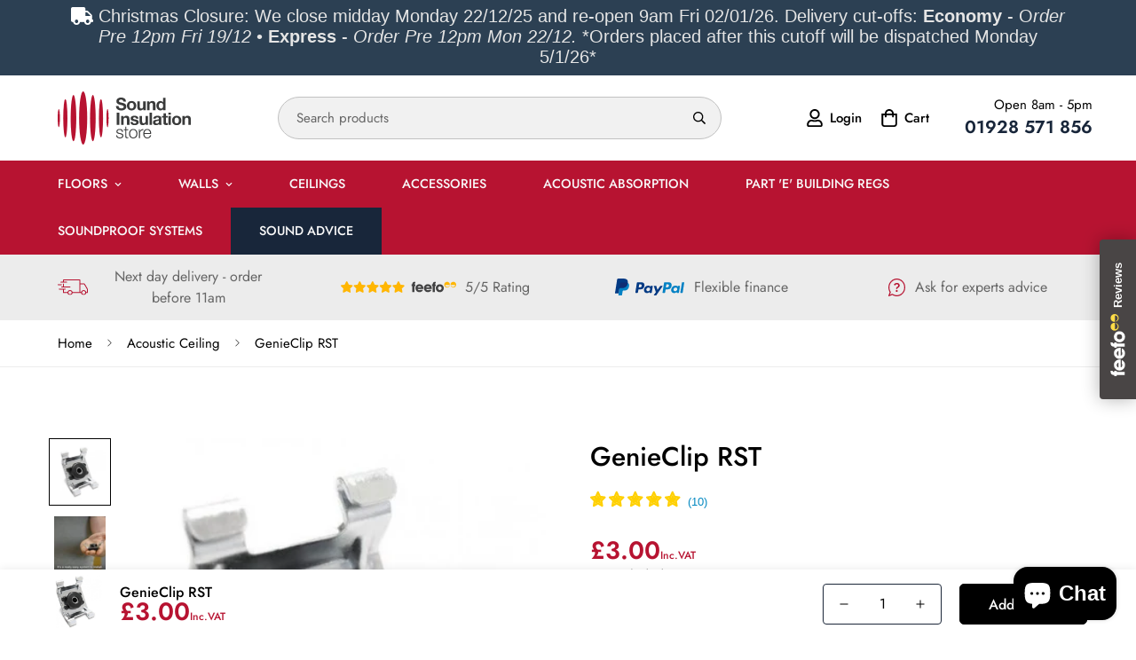

--- FILE ---
content_type: text/css
request_url: https://www.soundinsulationstore.co.uk/cdn/shop/t/13/assets/dark-mode.css?v=70342828189876853521764933987
body_size: 74
content:
.bg-dark .m-cart-drawer__footer,.bg-dark .f-upsell__header,.bg-dark .m-toolbar--column-switcher>button{background-color:rgba(var(--bg-white), 0.1)}.bg-dark .foxkit-lucky-wheel__teaser,.bg-dark .foxkit-sales-pop>div{background-color:#3d3d3d}.bg-dark .foxkit-modal__content{background-color:var(--color-main-background)}.bg-dark .foxkit-form-control,.bg-dark .f-incart__product-title a,.bg-dark .f-incart .foxkit-card__prices{color:var(--color-body-text)}.bg-dark .m-cart-drawer-item .m-quantity{background-color:var(--color-field-background)}.bg-dark select{background-image:var(--arrow-down-white-url);color:rgba(var(--text-white))}.bg-dark select>option{background:rgba(var(--bg-white));color:rgba(var(--text-black))}.bg-dark .m-facets-price{--color: rgba(var(--bg-white),1);--color-bar: rgba(var(--bg-white),0.1);--color-box-shadow: transparent}.bg-dark .m-facets .m-facet--color-label,.bg-dark .m-mobile-sticky-bar,.bg-dark .m-sticky-addtocart,.bg-dark .m-product-option--swatch .m-product-option--node__label{--m-box-shadow-color: rgba(var(--bg-white),0.1)}.bg-dark .m-header{--m-sub-item-bg: rgba(var(--bg-white),.1)}.bg-dark .m-product-card--style-2,.bg-dark .m-product-card--style-3{--product-title-color: rgba(var(--text-black), 1);--product-regular-price-color: rgba(var(--text-black), 1)}.bg-dark .m-product-card--style-2 .m-price__sale .m-price-item--regular,.bg-dark .m-product-card--style-3 .m-price__sale .m-price-item--regular{--product-sale-price-color: rgba(var(--text-black), 0.65)}.bg-dark .m-product-card--style-2 .m-product-option--button .m-product-option--node__label,.bg-dark .m-product-card--style-3 .m-product-option--button .m-product-option--node__label{color:rgba(var(--text-black), 1)}.bg-dark .m-product-card--style-2 .m-product-option--button .m-product-option--node__label[data-selected=true],.bg-dark .m-product-card--style-3 .m-product-option--button .m-product-option--node__label[data-selected=true]{color:var(--color-body-text)}.bg-dark .m-product-card--style-2 .m-product-card__content,.bg-dark .m-product-card--style-3 .m-product-card__content{padding:0 10px 10px}.bg-dark .m-product-card--style-2 .m-product-card__vendor,.bg-dark .m-product-card--style-3 .m-product-card__vendor{--product-type-color: rgba(var(--text-black), .65)}.bg-dark .m-google-maps,.bg-dark .m-collection-card--boxed,.bg-dark .m-testimonials--layout-1 .m-testimonial__wrapper,.bg-dark .m-testimonials--layout-2 .m-testimonial__wrapper,.bg-dark .m-testimonials--layout-3 .m-testimonial__wrapper,.bg-dark .m-testimonials--layout-6 .m-testimonial__wrapper{--color-body-text: rgba(var(--text-black), 1);--color-heading-text: rgba(var(--text-black), 1);--color-sub-text: rgba(var(--text-black), 0.65)}.bg-dark .form-field{--color-text-form-field: rgba(var(--text-white),1)}.bg-dark .form-field:focus,.bg-dark .m-newsletter-form--bordered .m-newsletter-form__input:focus+button,.bg-dark .m-newsletter-form--minimal .m-newsletter-form__wrapper:hover{border-color:currentColor}.bg-dark .m-article-card__readmore:before{background-color:rgba(var(--text-white), 0.25) !important}@media screen and (max-width: 767px){.bg-dark .m-hero--content-stack .m-hero__title,.bg-dark .m-hero--content-stack .m-hero__subtitle,.bg-dark .m-hero--content-stack .m-hero__text{color:rgba(var(--text-white), 1)}}.m-section.bg-dark{--color-heading-text: rgb(var(--text-white));--color-body-text: rgb(var(--text-white));--color-sub-text: rgba(var(--text-white),0.65);--swiper-controls-color: rgb(var(--text-white));--product-title-color: rgba(var(--text-white), 1);--product-regular-price-color: rgba(var(--text-white), 1);--product-sale-price-color: rgba(var(--text-white), 0.65);--product-type-color: rgba(var(--text-white), .65)}.m-section.bg-dark .m-product-option--button .m-product-option--node__label{color:rgba(var(--text-white), 1)}.m-section.bg-dark .m-product-option--button .m-product-option--node__label[data-selected=true]{color:var(--color-body-text)}.m-section.bg-dark .m-product-card--style-2,.m-section.bg-dark .m-product-card--style-3{--product-title-color: rgba(var(--text-black), 1);--product-regular-price-color: rgba(var(--text-black), 1)}.m-section.bg-dark .m-product-card--style-2 .m-price__sale .m-price-item--regular,.m-section.bg-dark .m-product-card--style-3 .m-price__sale .m-price-item--regular{--product-sale-price-color: rgba(var(--text-black), 0.65)}.m-section.bg-dark .m-product-card--style-2 .m-product-option--button .m-product-option--node__label,.m-section.bg-dark .m-product-card--style-3 .m-product-option--button .m-product-option--node__label{color:rgba(var(--text-black), 1)}.m-section.bg-dark .m-product-card--style-2 .m-product-option--button .m-product-option--node__label[data-selected=true],.m-section.bg-dark .m-product-card--style-3 .m-product-option--button .m-product-option--node__label[data-selected=true]{color:var(--color-body-text)}.m-section.bg-dark .m-product-card--style-2 .m-product-card__content,.m-section.bg-dark .m-product-card--style-3 .m-product-card__content{padding:0 10px 10px}.m-section.bg-dark .m-product-card--style-2 .m-product-card__vendor,.m-section.bg-dark .m-product-card--style-3 .m-product-card__vendor{--product-type-color: rgba(var(--text-black), .65)}.m-section.bg-dark .m-product-card--style-2 swatch-dropdown select,.m-section.bg-dark .m-product-card--style-3 swatch-dropdown select{background-image:var(--arrow-down-url);color:rgba(var(--text-black))}.m-section.bg-dark .m-product-card--style-4 .m-button.m-button--secondary{--color-btn-secondary-border: rgb(var(--text-white));--color-btn-secondary-text: rgb(var(--text-white))}.m-section.bg-dark .m-google-maps,.m-section.bg-dark .m-collection-card--boxed,.m-section.bg-dark.m-testimonials--layout-1 .m-testimonial__wrapper,.m-section.bg-dark.m-testimonials--layout-2 .m-testimonial__wrapper,.m-section.bg-dark.m-testimonials--layout-3 .m-testimonial__wrapper,.m-section.bg-dark.m-testimonials--layout-6 .m-testimonial__wrapper{--color-body-text: rgba(var(--text-black), 1);--color-heading-text: rgba(var(--text-black), 1);--color-sub-text: rgba(var(--text-black), 0.65)}.m-section.bg-dark .form-field{--color-text-form-field: rgba(var(--text-white),1)}.m-section.bg-dark .form-field:focus,.m-section.bg-dark .m-newsletter-form--bordered .m-newsletter-form__input:focus+button,.m-section.bg-dark .m-newsletter-form--minimal .m-newsletter-form__wrapper:hover{border-color:currentColor}.m-section.bg-dark .m-article-card__readmore:before{background-color:rgba(var(--text-white), 0.25) !important}


--- FILE ---
content_type: text/css
request_url: https://www.soundinsulationstore.co.uk/cdn/shop/t/13/assets/custom.css?v=63217326975609085011764933987
body_size: 3529
content:
.sf-home__slideshow .info_container{display:flex;gap:30px}.sf-home__slideshow .m-dot-circle .m-dot--active:before{opacity:1;background:#b71331}.sf-home__slideshow .m-dot-circle .m-dot--active:after{border-color:#b71331}.sf-home__slideshow .swiper-pagination .m-dot{margin-left:0;margin-right:0}.sf-home__slideshow .info_container div{display:flex;gap:5px;align-items:center}.sf-home__slideshow .info_container div:first-child:before{content:"";background-image:url(/cdn/shop/files/circle-icon.svg?v=1705054248);background-repeat:no-repeat;display:block;width:18px;height:18px}.sf-home__slideshow .info_container div:last-child:before{content:"";background-image:url(/cdn/shop/files/van-icon.svg?v=1705054248);background-repeat:no-repeat;display:block;width:24px;height:18px;background-position:center}.sf-home__slideshow .m-slide__wrapper{padding-bottom:50px}.sf-home__slideshow .m-slide__title{font-family:Wix Madefor Display;font-size:32px!important;font-weight:600;line-height:40px!important;margin-bottom:.2em!important}.sf-home__slideshow .m-slide__bg--mobile{--aspect-ratio-mobile: 1.55 !important}.sf-home__slideshow .m-dot-circle .m-dot--active:after{width:8px;height:8px}@media (max-width: 1512px){.m-menu{font-size:calc(var(--font-base-size, 16)*.9px)!important}}@media (max-width: 1351px){header .contact-info .phone-number{font-size:18px}}@media (max-width: 767px){.sf-home__slideshow .m-slide__wrapper{position:absolute!important}.sf-home__slideshow .m-slide__content .m-slide__subtitle img{max-width:70px!important}.sf-home__slideshow .m-slide__wrapper{padding-bottom:15px}.sf-home__slideshow .m-slide__title{font-size:24px!important;color:#fff!important;text-align:left}.sf-home__slideshow .m-slider-controls{display:none}.sf-home__slideshow .info_container div{font-size:14px}.sf-home__slideshow .info_container{display:none}}@media (max-width: 767px){.video-hero .m-hero__title{font-size:26px!important}.video-hero .m-hero__text{margin-bottom:15px;font-size:16px!important;max-width:600px}.video-hero .m-hero__bg{--aspect-ratio: 1/1 !important}.video-hero .m-hero__btn .m-button{font-size:14px!important;padding:6px 16px!important}}.phone-icon{max-width:24px;margin-right:18px}header .m-header__right{justify-content:unset}header .m-search-form--full{border-color:#c1c1c1;width:500px;border-radius:50px;background:#f1f1f1;display:flex;font-size:15px;height:48px;margin:auto;justifty-content:space-between}header .m-search-form__label{padding-left:20px}header .contact-info{text-align:right}header .contact-info .open-hours{font-size:15px}header .contact-info .phone-number{font-size:20px;font-weight:600;color:#18263a}header .m-header__menu{justify-content:center;display:flex}.m-menu-bar .m-menu__item>a{text-transform:uppercase}.m-header .m-cart-icon-bubble,.m-header .m-header__account{display:flex;align-items:center}.m-header .m-header__account:after,.m-header .m-cart-icon-bubble:after{font-size:15px;font-weight:500;margin-left:2px}m-header.m-header{--m-header-height: auto}.m-search-form__button svg{width:14px;height:14px}li.m-menu__item:last-child{background:#18263a}.m-menu__item:hover>a:after{display:none}.m-menu__item:hover>a{opacity:.8}.m-cart-count{color:var(--color-cart-wishlist-count);font-size:10px;font-weight:500;height:18px;min-width:18px;background-color:var(--bg-cart-wishlist-count);position:absolute;top:6px;right:-13px;display:flex;align-items:center;justify-content:center;text-align:center;border-radius:9999px}.m-header .m-header__left{justify-content:start;width:fit-content}.m-header .m-header__right{width:100%}.m-header__wrapper{position:relative!important}.m-header.stuck .m-header__wrapper{position:fixed!important}@media (min-width: 768px){.m-header .m-cart-icon-bubble{margin-right:32px!important}.m-header .m-cart-icon-bubble:after{content:"Cart"}.m-header .m-header__account:after{content:"Login"}.phone-icon{display:none}}.popular-products-section .m-section__heading{font-weight:600;padding-bottom:20px;border-bottom:1px solid #ededed}.popular-products-section.m-section__header{margin-bottom:30px}.collection-cards-section .m-collection-card__info .m-button{display:none!important}.collection-cards-section .m-collection-card__link{color:#fff!important}.collection-cards-section .m-collection-card__info{display:flex!important;flex-direction:column!important}.collection-cards-section .m-collection-card--inside .m-collection-card__title{font-weight:500;font-size:28px;line-height:34px;margin-bottom:5px}.collection-cards-section a.collection_btn{color:#fff;font-weight:500;display:flex;font-size:15px;flex-direction:row-reverse;align-items:center;gap:10px;justify-content:left}.collection-cards-section .m-collection-card__image .m-image-loaded:after{content:"";position:absolute;top:0;left:0;width:100%;height:100%;background:linear-gradient(0deg,#0000007f,#0000004d 20%,#0000)}.collection-cards-section a.collection_btn:before{content:"";background-image:url(/cdn/shop/files/red-arrow-right.svg?v=1704967606);width:10px;height:7px;background-size:cover;margin-top:3px}@media (max-width: 768px){.collection-cards-section .m-collection-card__info{position:absolute!important;padding:20px!important}.collection-cards-section .m-collection-card--inside .m-collection-card__title{font-size:20px;line-height:26px}.collection-cards-section a.collection_btn{font-size:14px}}.collection-cards-two-section .m-image-card__content .m-image-card__heading{font-size:36px;font-weight:500}.collection-cards-two-section .m-button{background-color:#b71331;color:#fff}.collection-cards-two-section .m-button:hover{background-color:#18263a}.collection-cards-two-section .m-image-card__content .m-button{margin-top:22px!important}.collection-cards-two-section .m-image-card__content{padding:80px 40px}@media (max-width: 768px){.collection-cards-two-section .m-image-card--content-stack .m-image-card__content{position:absolute!important;padding:unset}.collection-cards-two-section .m-image-card--content-stack .m-image-card__content .m-image-card__content-inner{position:absolute;bottom:20px}.collection-cards-two-section .m-image-card--content-stack .m-image-card__content .m-image-card__content-inner h3{font-size:18px;color:#fff}.collection-cards-two-section .m-image-card--content-stack .m-image-card__content .m-image-card__content-inner .m-button{font-size:14px;padding:6px 20px}}.why-choose-us-section .m-section__header{margin-bottom:100px}.why-choose-us-section .vertical-blurb .image-with-text>div{display:flex;flex-direction:column}.why-choose-us-section .vertical-blurb .image-with-text>div>div{width:100%}.why-choose-us-section .vertical-blurb.one responsive-image{max-width:170px}.why-choose-us-section .vertical-blurb.two responsive-image{max-width:170px}.why-choose-us-section .vertical-blurb.three responsive-image{max-width:170px}.why-choose-us-section .vertical-blurb.four responsive-image{max-width:100px}.why-choose-us-section .vertical-blurb .image__box{display:flex;justify-content:center;height:130px}.why-choose-us-section .vertical-blurb .image__box img{object-fit:contain}.why-choose-us-section .vertical-blurb h3{font-size:20px;font-weight:600}.why-choose-us-section .m-section__subheading{font-size:24px;font-weight:600;color:gray;margin-bottom:10px}.why-choose-us-section .m-section__heading{font-size:36px;font-weight:600}@media (max-width: 768px){.why-choose-us-section .m-section__subheading{font-size:18px}.why-choose-us-section .m-section__heading{font-size:22px;max-width:300px;margin:auto;font-weight:600}.why-choose-us-section .m-section__header{margin-bottom:50px}}.blog-section .m-article-card__date,.blog-section .m-article-card__tags{display:none}.blog-section .m-section__heading{font-weight:600}.blog-section .m-section__header{margin-bottom:30px}.blog-section .m-article-card__title{font-weight:600}.blog-section .m-article-card__image{border-radius:5px}.blog-section .m-button--link{background:#b71331;color:#fff!important;width:fit-content!important;padding:8px 32px;border-radius:5px;font-weight:500}.blog-section .m-button--link:hover{background:#18263a;color:#fff!important}.blog-section .m-button--link:before,.blog-section .m-button--link:after{display:none}.blog-section .m-article-card__excerpt{margin-bottom:25px}@media screen and (min-width: 640px){.blog-section .m-article-card__title{font-size:24px}}.m-product-card__info{display:flex;flex-direction:column}.m-product-card__info .m-product-card__vendor{order:1;margin-bottom:3px;letter-spacing:.5px;color:#9ca2a9}.m-product-card__info .m-product-card__price{order:3}.m-product-card__info .m-product-card__title{order:2}.m-product-card__action-wrapper .m-add-to-cart{background:#212b36!important;border-color:#212b36!important;color:#fff!important}.m-product-card__action-wrapper .m-add-to-cart:hover{opacity:.8!important;box-shadow:unset!important}.m-button:not(.m-button--link):hover{box-shadow:unset!important}.m-price-item{color:#b71331;font-size:18px;font-weight:600;display:flex;align-items:baseline;gap:5px}.m-price-item:after{content:"Inc.VAT";font-size:12px;font-weight:500}.m-product-card__name{font-size:22px;line-height:1.2;-webkit-line-clamp:1!important}.m-product-card__vendor{font-size:14px;font-weight:600;text-transform:unset;letter-spacing:0}@media (max-width: 768px){.m-product-card__info .m-product-card__title a{font-size:20px}.m-price-item{font-size:18px}.m-price-item:after{font-size:10px}.m-product-card__action-wrapper .m-add-to-cart{font-size:14px;padding:6px 20px}.m-product-card__info .m-product-card__vendor{font-size:10px}}.collection-and-products-section .m-section__heading{font-size:36px;font-weight:600;padding-bottom:20px;border-bottom:1px solid #ededed;text-align:left}.collection-and-products-section .m-section__header{margin-bottom:40px}.collection-and-products-section .m-section__description{font-size:20px}.collection-and-products-section .m-image-card .m-button{background-color:#b71331;border-color:#b71331}.collection-and-products-section .m-image-card .m-button:hover{background-color:#18263a;border-color:#18263a}@media (max-width: 768px){.collection-and-products-section .m-image-card{display:none}.collection-and-products-section .m-section__heading{font-size:25px;font-weight:600}.collection-and-products-section .m-section__description{font-size:16px;max-width:300px;margin:10px auto auto}}.promo-bar-section .m-section-my{margin:15px auto}.promo-bar-section .m\:column{align-items:center;justify-content:center;display:flex}.promo-bar-section .m\:column .m-icon-box__inner{justify-content:center;align-items:center}.promo-bar-section .m\:column:nth-child(1) .m-icon-box__inner .m-icon-box__icon{width:34px;margin-right:10px}.promo-bar-section .m\:column:nth-child(2) .m-icon-box__inner .m-icon-box__icon{width:130px;margin-right:10px}.promo-bar-section .m\:column:nth-child(3) .m-icon-box__inner .m-icon-box__icon{width:80px;margin-right:10px}.promo-bar-section .m\:column:nth-child(4) .m-icon-box__inner .m-icon-box__icon{width:20px;margin-right:10px}.promo-bar-section .m\:column .m-hover-box__wrapper{display:flex}.promo-bar-section .m\:column .m-icon-box__inner .m-icon-box__icon img{object-fit:contain!important}.promo-bar-section .m\:column .m-icon-box__inner .m-icon-box__description{width:fit-content}@media (max-width: 768px){.promo-bar-section .m\:column:nth-child(2){display:block}.promo-bar-section .m\:column{display:none}.promo-bar-section .m\:column .m-icon-box__icon{align-items:center}.promo-bar-section .m-icon-box__content{flex:unset}.promo-bar-section .m-section-my{padding:8px 0;margin:0;border-top:1px solid #d8d8d8}.promo-bar-section .m-icon-box__content .m-icon-box__description{font-weight:500;font-size:12px;color:#18263a}.promo-bar-section .m\:column:nth-child(2) .m-icon-box__inner .m-icon-box__icon{width:110px}}.m-footer .m-footer--accordion .m-footer--block-newsletter .m-footer--block-inner .m-accordion--item-content{display:flex;flex-direction:column}body .m-footer--block-newsletter .m-footer--block-title{font-size:28px!important;font-weight:600;margin-bottom:5px}.m-footer .m-footer--accordion .m-footer--block-newsletter .m-footer--block-inner .m-accordion--item-content .m-newsletter-form{order:1}.m-footer .m-footer--accordion .m-footer--block-newsletter .m-footer--block-inner .m-accordion--item-content .m-footer--block-newsletter-desc{order:2;margin-top:12px;font-size:11px}.m-footer .m-footer--accordion .m-footer--block-newsletter .m-footer--block-inner .m-accordion--item-content .social-media-links{order:3;margin-top:25px}.m-footer .m-footer--block-newsletter .m-newsletter-form--bordered .m-newsletter-form__input{border-radius:50px 0 0 50px}.m-footer .m-newsletter-form--bordered .m-newsletter-form__button{border-radius:0 50px 50px 0}.m-footer--bottom-footer-3 .m-footer--bottom-left{order:3;justify-content:flex-end;margin:0}.m-footer--bottom-footer-3 .m-footer--bottom-center{order:1;justify-content:flex-start;text-align:left}.m-footer--bottom-footer-3 .m-footer--bottom-right{order:2;justify-content:center}.m-footer--bottom-left>div{display:none}.m-footer--bottom-left nav ul{display:flex;gap:15px}.m-payment-icons--list li:nth-child(3),.m-payment-icons--list li:nth-child(4),.m-payment-icons--list li:nth-child(9),.m-payment-icons--list li:nth-child(10){display:none!important}body .m-footer--block .social-media-links a:hover{background-color:#b71331!important;color:#fff;box-shadow:0 0 0 .2rem #222}@media (max-width: 768px){.m-footer .m-payment-icons--list{column-gap:15px!important}}#shopify-section-template--17013049196763__collection-header{display:flex;flex-direction:column-reverse;border-bottom:1px solid #ececec!important}.m-collection-page__breadcrumb{border-bottom:1px solid #ececec!important}.m-collection-page-header__description{color:gray}.m-collection-page-header__title{font-weight:500}.m-collection-toolbar--wrapper{justify-content:flex-end!important}.m-toolbar--right{justify-content:unset!important;flex:unset}.template-collection .facest-filters-section{padding-bottom:20px;border-bottom:1px solid #ececec!important}.collection-text h3.m-richtext__title{font-weight:600;font-size:36px;max-width:450px}.template-product .m-breadcrumb{border-bottom:1px solid #ececec}.template-product .m-product-title{font-weight:500}.template-product .m-price-item{font-size:28px;flex-direction:row;align-items:flex-end;line-height:.7;gap:5px}.template-product .main-product__block.main-product__block-\@app{margin-top:15px}.template-product .m-product-option--label{display:none}.template-product .m-product-info--wrapper .m-add-to-cart{background-color:#00a25a!important;border-color:#00a25a!important;text-transform:uppercase;letter-spacing:1px}.template-product .m-add-to-cart:hover{background-color:#009150!important;border-color:#009150!important}.template-product .m-product-trust-badge responsive-image{max-width:260px}.template-product .main-product__block .m-product-trust-badge h4{margin:0!important}.template-product .main-product__block .m-product-trust-badge div{justify-content:flex-end;display:flex;flex:1}.template-product .m-pickup-availability__preview{display:none}.template-product .main-product__block .m-product-trust-badge{background:transparent;border:1px solid #eee;display:flex;flex-direction:row-reverse}.template-product #delivery_timer_wrapper{padding:0!important}.template-product .main-product__block-collapsible_tab{margin:0!important}.template-product .m-collapsible--button{font-weight:400;color:#1b2638;padding:16px 0!important}.template-product .m-main-product--info .main-product__block-collapsible_tab:first-child .m-collapsible--button{border-top:1px solid #f5f5f5!important}.main-product__block-collapsible_tab~.main-product__block-collapsible_tab{border-top:none!important}.main-product__block-collapsible_tab{border-top:1px solid #eee}.template-product .m-main-product--info .main-product__block.main-product__block-trust_badge{margin-bottom:30px}.template-product .product-information{background:#f5f5f5;border-radius:5px;border:1px solid #eee;margin-bottom:25px}.template-product .product-information .title{padding:25px;border-bottom:1px solid #eee}.template-product .product-information .title h5{line-height:1;font-weight:500}.template-product .product-information .field-container{padding:25px;display:flex;flex-direction:column;gap:10px}.template-product .product-information .field{display:flex;gap:15px}.template-product .product-information .field .icon img{max-width:32px}.template-product .file-container{display:flex;gap:20px}.template-product .data-sheet{background:#000;color:#fff;padding:14px 30px;display:flex;width:fit-content;text-decoration:none;gap:15px;align-items:flex-end;justify-content:center;transition:ease .5s;border-radius:5px;flex:1}.template-product .data-sheet span{display:flex;font-size:15px;line-height:15px}.template-product .data-sheet img{margin:0;width:16px;height:auto;display:flex}@media screen and (min-width: 1024px){.template-product .m-main-product{margin-bottom:48px;margin-top:48px}}.template-product .m-quantity{border:1px solid #1b2638}.template-product .m-quantity__input{padding:0}.m-menu__item:hover{background:#9c0f29}.calculator{background:#1b2639;padding:40px;color:#fff;margin-bottom:20px;border-radius:5px}.calculator h2.calhead{margin-bottom:12px;color:#fff;font-size:22px;font-weight:600}.calculator .output-data{background:#17415e;padding:30px;margin-top:20px;border-radius:5px}.calculator .output-data{display:flex}.calculator .output-data>div{flex:1}.calculator .row{display:flex;gap:30px}.calculator .row.two{margin-top:20px}.calculator .row .column{display:flex;flex-direction:column;flex:1}.calculator input{color:#000;padding:8px 12px;border-radius:3px;font-size:15px}.calculator .output-data .total-price h3,.calculator .output-data .data-coverage .text #packs_needed,.calculator .output-data .data-coverage .text label{color:#fff;font-size:30px;font-weight:500}@media (max-width: 768px){.calculator .row{flex-direction:column;gap:20px}.calculator .output-data .total-price h3,.calculator .output-data .data-coverage .text #packs_needed,.calculator .output-data .data-coverage .text label{font-size:22px}.calculator .output-data{flex-direction:column!important;align-items:flex-start!important;gap:20px}.calculator{padding:30px!important}}.video-hero .m-hero__subtitle{color:#fff;background:#ffffff3d;font-size:14px;letter-spacing:.1px;line-height:initial;width:fit-content;border-radius:5px;padding:4px 8px}.video-hero .m-hero__title{font-size:60px;font-weight:500;margin-bottom:12px}.video-hero .m-hero__text{margin-bottom:30px;font-size:20px;max-width:600px}.video-hero .m-hero__btn .m-button{background-color:#ffecef!important;color:#b81232!important;border:none}.video-hero .m-hero__inner--middle-center{justify-content:unset}.video-hero [style*=--aspect-ratio]:before{padding-top:calc(75% / (.0001 + var(--aspect-ratio, 16/9)))!important}.video-hero .m-video__bg video{object-fit:cover}.feefo-section{border-top:1px solid #eee}#feefo-service-review-carousel-widgetId{text-align:center}.feefo-section .container-fluid{margin-top:30px}#contact_form .form-field:focus{box-shadow:0 0 0 5px #e4e4e4}#contact_form .form-field{border-color:#e2e2e2;color:#000;font-size:17px;padding:8px 14px}#contact_form .form-field::placeholder{color:#000;font-size:17px}#contact_form .form-field:focus,#contact_form .form-field:hover{border-color:#686868}#contact_form{max-width:800px;margin:auto}#contact_form .m-button{width:100%;font-size:17px;margin-top:20px}.custom-list ul li{list-style:none;position:relative;display:flex;align-items:center;gap:12px;margin-bottom:8px!important}.custom-list ul li:before{background-image:url(/cdn/shop/files/tick-icon.svg?v=1711465514);content:"";width:20px;height:20px;background-repeat:no-repeat;background-size:contain}#scroll-to-top-button{display:none}.hero-slider h2{font-size:55px;line-height:65px;font-weight:500;max-width:700px}.hero-slider p{font-size:22px;line-height:26px;max-width:600px;margin-bottom:40px}.hero-slider .m-button{font-size:18px}.template-section h3{font-weight:600;margin-bottom:20px}.template-section p{font-size:20px;line-height:30px}.template-section .container-fluid{margin-top:120px;margin-bottom:100px}.template-section .m-richtext__subtitle{color:#b71331;background:#ffecef;font-size:14px;letter-spacing:.1px;line-height:initial;width:fit-content;border-radius:5px;padding:4px 8px}.template-section ul{padding:0}.template-section li{font-size:20px;margin-bottom:5px}.collection-and-products-section h2{font-size:42px}.collection-and-products-section .handpicked-products__header{margin-top:-90px;float:right}.collection-and-products-section .handpicked-products__header .m-button{background:unset;border:unset;padding:0;margin:0;color:#17263a;font-size:18px;font-weight:400}.collection-and-products-section .m-button--secondary{background-color:#212b36;border-color:#212b36;color:#fff}.template-form h2{font-weight:600;margin-bottom:20px;font-size:40px}.template-form .m-section__description{font-size:20px;line-height:30px}.template-form .container-fluid{margin-top:120px;margin-bottom:100px}.template-form .m-section__subheading{color:#b71331;background:#ffecef;font-size:14px;letter-spacing:.1px;line-height:initial;width:fit-content;border-radius:5px;padding:4px 8px;margin:auto auto 10px}.template-form .form-field{color:#757575}@media (max-width:768px){.cta-bar.cta-bar--show{display:none}.m-column-reverse .m-custom-content__wrapper{flex-wrap:wrap-reverse}.template-section .container-fluid{margin-top:50px;margin-bottom:50px}.hero-slider .m-slide__bg--mobile{--aspect-ratio-mobile: 1 !important}.hero-slider h2{font-size:40px!important;line-height:1em!important;font-weight:500!important}.hero-slider p{font-size:18px!important;line-height:1.2em!important;margin-bottom:30px!important}.hero-slider .m-button{font-size:16px}.collection-and-products-section .handpicked-products__header .m-button{display:none}}.m-page-header--template-blog{display:none}.m-blog{padding-bottom:100px;padding-top:100px}.template-article .m-article__content p{margin-bottom:10px;color:#515d6f}.template-article .m-article__content h4{font-weight:500;font-size:calc(((var(--font-h4-desktop)) / (var(--font-base-size))) * 1.2rem);margin-bottom:10px!important}.template-article .m-article-navigation{display:none}.template-article .m-article__feature-image .m-image{border:1px solid #eee;border-radius:10px;margin:1.5em 0 2.5em}.template-article .m-related-posts{border-top:1px solid #eee;padding-top:100px}.template-article .m-related-posts__heading{text-align:left;font-weight:500}.template-article .m-article__title{font-weight:500}.template-article .m-article__header{text-align:left}.template-article .m-article{padding-top:100px;padding-bottom:100px}.template-article .m-article__blog{border:1px solid #e4eaf2;padding:3px 12px;font-size:11px;background:#f9fafc}.template-article .m-article__content ul li{margin-bottom:8px;color:#525d6f}.template-article .m-article__content ul{padding-top:20px;padding-left:30px;list-style:disc}.m-related-posts{padding-top:80px!important;margin-top:80px!important}.cta-strip .m-richtext__description{margin-top:5px}.cta-strip .h2{font-size:calc(((var(--font-h2-desktop)) / (var(--font-base-size))) * .65rem)!important;font-weight:500}.m-button--white:hover{opacity:.75!important;background-color:#fff!important;color:#000!important}
/*# sourceMappingURL=/cdn/shop/t/13/assets/custom.css.map?v=63217326975609085011764933987 */


--- FILE ---
content_type: text/css
request_url: https://assets.apphero.co/css/aph_bar_style02.min.css
body_size: 9000
content:
.aph_bar_bar{float:left;width:100%;overflow:hidden;color:transparent;position:relative;left:0;z-index:200}.aph_bar_container,.aph_collapse_container{float:left;width:100%;height:100%;overflow:hidden;position:relative}.aph_bar_holder{float:left;width:100%;display:block;text-align:center;line-height:1.5em;padding:7px 0}.aph_bar_bar[data-type=ticker] .aph_bar_holder{width:500%}.aph_bar_bar[data-type=ticker] .aph_bar_message_holder{z-index:10}.aph_bar_bar[data-type=ticker] .aph_dismiss_multi{z-index:11;margin-top:2px;top:50%;transform:translateY(-50%)}.aph_bar_message_holder{float:left;width:88%;text-align:center;position:relative;left:50%;transform:translateX(-50%)}.aph_bar_holderInside{padding-right:1px}.aph_bar_message_body{text-align:center;display:inline-block}.aph_bar_plchold{width:100%;position:relative;top:0;left:0;visibility:hidden}.aph_bar_btn_holder{display:inline-block;height:100%;vertical-align:1px;margin-left:10px}.aph_bar_coupon,.aph_bar_coupon:hover,.aph_collapse_coupon,.aph_collapse_coupon:hover{cursor:pointer;-webkit-touch-callout:none;-webkit-user-select:none;-khtml-user-select:none;-moz-user-select:none;-ms-user-select:none;user-select:none;-webkit-tap-highlight-color:transparent;opacity:1}.aph_bar_coupon i,.aph_collapse_coupon i,.aph_mobile_optin{display:none}.aph_bar_coupon span i,.aph_collapse_coupon span i{display:block}.aph_bg-section{position:absolute;width:100%;z-index:-999;height:100%}.aph_bar_counter{display:inline-block}.aph_dismiss_multi{float:right;position:absolute;right:1em;top:6px;cursor:pointer;opacity:.9;font-family:Helvetica,Arial,sans-serif}.aph_dismiss_multi i{float:left;color:#fff;font-size:17px}.aph_barCollapseArrow i.Light,.aph_collapse_arrow i.Light,.aph_dismiss_multi.Light i{color:#fff}.aph_barCollapseArrow i.Dark,.aph_collapse_arrow i.Dark,.aph_dismiss_multi.Dark i{color:#000}.aph_hollow,.aph_rounded-full-hollow,.aph_rounded-full-solid,.aph_solid,.aph_square-solid{border-style:solid}.aph_rounded-hollow-btn,.aph_rounded-solid,.aph_rounded-solid-btn{border-radius:5px;border-style:solid}.aph_rounded-dashed,.aph_square-dashed{border-style:dashed}.aph_rounded-full-hollow,.aph_rounded-full-solid{border-radius:1000px}.aph_rounded-dashed{border-radius:5px}.aph_hollow,.aph_rounded-dashed,.aph_rounded-full-hollow,.aph_rounded-hollow-btn,.aph_rounded-solid,.aph_square-dashed,.aph_square-solid{background:0 0!important}.aph_bar_clickable,.aph_collapse_bar_clickable{cursor:pointer}.fa-lg{vertical-align:initial!important}.aph_bar_bar .fa,.aph_collapse .fa,.aph_collapse_icon.fa,.aph_dismiss_icon.fa{font-family:Font Awesome\ 5 Free!important;font-weight:900!important}.soon-value{padding:0 2px;border-radius:5px}.soon-slot{letter-spacing:0!important}.soon-slot:last-child{margin-right:0!important}.soon-label{margin:0!important;font-size:.65em;font-weight:600}.soon-matrix .soon-matrix-dot{transition:transform .5s ease-in-out,background-color .5s ease-in-out!important;opacity:1!important;border-radius:0!important}.aph_collapse{float:left;width:100%;overflow:hidden;position:fixed;bottom:0;left:0;z-index:10000}.aph_collapse_holder{float:left;width:100%}.aph_collapse_content_holder{float:left;width:88%;text-align:center;position:relative;left:6%;padding:20px 0}.aph_collapse_info{float:left;width:100%;display:block}.aph_collapse_info div,.aph_collapse_thank div{float:left;width:100%;text-align:left}.aph_collapse_thank{float:left;width:100%;display:none}.aph_collapse_thank_title,.aph_collapse_title{padding-bottom:8px}.aph_collapse_icon,.aph_dismiss_icon{line-height:inherit!important;position:relative;margin-right:.3em!important;font-style:normal}.aph_collapse_fields,.aph_collapse_thank_fields{padding:12px 0 0}.aph_collapse_fields input[type=text]{float:left;height:100%;width:22%;padding:10px;font-family:Arial,Helvetica,sans-serif;background-color:#fff;border-width:0;border-color:#fff;border-radius:4px;color:#31373d;box-sizing:border-box;display:block;margin:0 8px 0 0;line-height:inherit}.aph_collapse_fields input[type=text]:focus{outline:0}.aph_collapse_fields input[type=text]::-webkit-input-placeholder{color:#777}.aph_collapse_fields input[type=text]:-moz-placeholder{color:#777}.aph_collapse_fields input[type=text]::-moz-placeholder{color:#777}.aph_collapse_fields input[type=text]:-ms-input-placeholder{color:#777}.aph_collapse_btn,.aph_collapse_thank_coupon{float:left;padding:7px 10px;background-color:transparent;border-width:2px;box-sizing:border-box;min-width:22%;margin:0 4px 0 0;text-align:center;text-decoration:none!important;cursor:pointer}.aph_collapse_btn span,.aph_collapse_thank_coupon span{float:left;width:100%;text-align:center}.aph_collapse_optin{padding:10px 0 0}.aph_collapse_optin_square{float:left;width:13px;height:13px;border:1px solid #c2c2c2;background-color:#fff;box-sizing:border-box;border-radius:2px;text-align:center}.aph_barCollapseArrow,.aph_collapse_arrow a{cursor:pointer;background:0 0!important;opacity:.9}.aph_collapse_optin_square i{float:left;margin:0!important;font-size:10px;color:#0075ff;visibility:visible;position:relative;top:0;left:0;line-height:normal!important}.aph_collapse_optin_text{float:left;padding:2px 0 0;line-height:9px;margin-left:5px}.aph_collapse_arrow{float:right;position:relative;top:10px;right:2%}.aph_collapse_arrow a{float:left;font-family:Helvetica,Arial,sans-serif;text-decoration:none!important}.aph_collapse_arrow a i{font-size:15px}.aph_barCollapseArrow{position:absolute;top:5px;right:2%;font-size:16px}.aph_collapse .aph_loadAnim{float:left;height:7px;margin-top:-7px;position:relative;top:25px;display:none}.aph_collapse .aph_loadAnim div{float:left;position:relative}.aph_collapse .aph_loadAnim span{float:left;width:7px;height:100%;margin-right:10px;border-radius:50%}input[type=text].aph_emailfieldsOne{width:50%}input[type=text].aph_emailfieldsTwo{width:30%}input[type=text].aph_emailfieldsThree{width:22%}.aph_coupon_spinner{animation:1s linear infinite spin-animation}a:not([href]){cursor:pointer!important}@keyframes spin-animation{0%{transform:rotate(0)}100%{transform:rotate(360deg)}}.aph_bar_bar i,.aph_collapse i{caret-color:transparent}@media screen and (min-width:750px){.aph_bar_counter{margin-left:10px!important}.soon-wrapper[data-layout*=group] .soon-label,.soon[data-layout*=group] .soon-label{margin:0!important;font-size:.65em;font-weight:500}.aph_bar_btn_new{padding:2px 14px;text-align:center;display:inline-table;cursor:pointer;font-size:.9em;border-width:2px;text-decoration:none!important}.aph_slink_new{display:inline-flex;text-decoration:underline;cursor:pointer}.aph_slink_new:hover{text-decoration:none}.aph_bar_icon_new,.aph_bar_icon_new_counter{line-height:inherit!important;position:relative;margin-right:.3em!important;font-style:normal}.aph_bar_icon_new.fa,.aph_bar_icon_new_counter.fa{font-family:Font Awesome\ 5 Free!important;font-weight:900!important}.aph_swipeArrow{float:left;position:absolute;left:4%;top:10px;cursor:pointer;opacity:.9}.aph_swipeArrowRight{right:4%;left:auto}.aph_swipeArrow i{float:left;color:#fff;font-size:15px}.aph_swipeArrow.Light i{color:#fff}.aph_swipeArrow.Dark i{color:#000}}@media screen and (max-width:749px){.aph_bar_bar[data-type=ticker] .aph_bar_holder{width:800%;-webkit-text-size-adjust:100%}.aph_collapse_message_holder{width:86%}.aph_collapse_content_holder{width:90%;left:5%;padding:30px 0 20px}.aph_collapse_fields,.aph_collapse_thank_fields{height:auto;padding:12px 0 0}.aph_collapse_fields input[type=text]{width:100%;height:auto;padding:10px;margin:0 0 7px}input[type=text].aph_collapse_small_field{width:49%}input[type=text].aph_collapse_float_right{float:right}input[type=text].aph_emailfieldsOne,input[type=text].aph_emailfieldsThree,input[type=text].aph_emailfieldsTwo{width:100%}.aph_collapse_btn,.aph_collapse_thank_coupon{width:100%;margin:0}.aph_collapse_optin,.aph_swipeArrow{display:none}.aph_mobile_optin{display:block;padding:0 0 10px}.aph_collapse_optin_square i{font-size:10px;top:0;line-height:normal!important}.aph_collapse_arrow{top:6px;right:3%}.aph_collapse_arrow a i{font-size:17px}.aph_barCollapseArrow{right:.5em}.aph_noSelect{-webkit-tap-highlight-color:transparent;-webkit-touch-callout:none;-webkit-user-select:none;-khtml-user-select:none;-moz-user-select:none;-ms-user-select:none;user-select:none;outline:0}.aph_bar_holder{padding-top:5px;padding-bottom:5px}.aph_bar_counter{margin-left:5px!important}.aph_dismiss_multi{right:0;top:4px;padding-right:3px}.aph_dismiss_multi i{font-size:16px}.aph_bar_coupon{padding:0 8px!important}.aph_bar_message_new{font-weight:400;-webkit-font-smoothing:auto!important;word-wrap:break-word;display:block;text-align:center;margin:0 auto}.aph_bar_btn_new{padding:1px 8px;text-align:center;cursor:pointer;font-size:3.5vmin;display:inline-table;border-width:2px;text-decoration:none!important}.aph_slink_new,.aph_slink_new_counter{text-align:center;text-decoration:underline;cursor:pointer}.aph_slink_new{margin-right:0}.aph_bar_icon_new,.aph_bar_icon_new_counter{line-height:inherit!important;font-style:normal;position:relative;margin-right:.3em!important}.aph_bar_icon_new.fa,.aph_bar_icon_new_counter.fa{font-family:Font Awesome\ 5 Free!important;font-weight:900!important}}

--- FILE ---
content_type: text/css
request_url: https://register.feefo.com//feefo-widget-v2/js/450.css
body_size: 5881
content:
.feefo-rating-stars{display:flex;flex-wrap:nowrap}.feefo-rating-stars svg{margin-right:2px}
.setiments-container{border:1px solid #dedede;border-radius:4px}.on-page-button{background-color:#333 !important;border:none;border-radius:4px;box-sizing:border-box;color:#fff !important;cursor:pointer;display:inline-block;font-family:Arial,sans-serif !important;font-size:13px !important;font-weight:normal !important;height:30px;line-height:30px !important;overflow:hidden !important;padding:0 10px;width:110px}.on-page-button.pagination-button{width:80px}.on-page-container{display:block;padding:20px 40px 0;position:relative}.on-page-container.grey-border{border:1px solid #eee}.on-page-container.white-background{background:#fff}.on-page-container mark{background:#fce079;color:inherit}.on-page-container .feefo-rating-stars{display:inline-block;margin-right:5px;position:relative}.on-page-container .on-page-summary-header{text-align:left;width:calc(100% - 110px)}.on-page-container .migrated-header{width:100%}.on-page-container .rating-filter-select-container{align-items:center;border-bottom:1px solid #dbdbdb;box-sizing:content-box;padding-bottom:21px;padding-top:34px;position:relative}.on-page-container .rating-filter-select-container .filters-container{align-items:center;display:flex;justify-content:space-between;z-index:5}.on-page-container .rating-filter-select-container .filters-container .reviews-sort{display:flex;flex:1;flex-wrap:wrap;padding:0 20px}.on-page-container .rating-filter-select-container .filters-container .reviews-sort button{padding:0 10px}.on-page-container .rating-filter-select-container .filters-container .feefo-select-container{width:156px}.on-page-container .rating-filter-select-container .filters-container .feefo-select-container .feefo-select-button{border:0;display:block;padding:0}.on-page-container .rating-filter-select-container .filters-container .feefo-select-container .feefo-select-items-list{left:25px;top:35px;width:132px;z-index:10}.on-page-container .rating-filter-select-container .filters-container .feefo-select-container .feefo-select-items-list li{border:0;font-size:12px;justify-content:center}.on-page-container .rating-filter-select-container .rating-selection{float:right;height:35px;position:relative}.on-page-container .rating-filter-select-container button.unselected{background:#fff !important;color:#9b9898 !important}.on-page-container .rating-filter-select-container .rating-selection-mask{align-items:center;color:#606060 !important;cursor:pointer;display:flex;font:400 13px/1 Arial,sans-serif !important;height:35px}.on-page-container .rating-filter-select-container .rating-selection-mask .all-ratings{align-items:center;display:flex}.on-page-container .rating-filter-select-container .rating-selection-mask-label{align-items:center;display:flex}.on-page-container .rating-filter-select-button{height:41px !important}.on-page-container .on-page-summary{margin-bottom:34px;position:relative}.on-page-container .on-page-summary .summary-top{align-items:center;display:flex;flex-wrap:wrap}.on-page-container .on-page-summary .summary-top .summary-rating{align-items:center;display:inline-flex;position:relative}.on-page-container .on-page-summary .summary-top .rating-label{border-right:solid 2px #dedede;color:#000 !important;display:inline-block;font-family:"Arial",sans-serif;font-size:24px;letter-spacing:-1.2px;line-height:35px;margin-right:7px;padding-right:5px}@media(max-width: 768px){.on-page-container .on-page-summary .summary-top .rating-label{border-right:0;font-size:19px}}.on-page-container .on-page-summary .summary-top .rating-label svg{margin-left:6px}.on-page-container .on-page-summary .summary-top img{height:17px;padding-bottom:0}.on-page-container .on-page-summary .summary-top .merchant-label-link{display:flex;flex-basis:100%;margin:1rem 0 0}.on-page-container .on-page-summary .summary-top .merchant-label-link a{color:#55acee;font-weight:bold;text-decoration:underline}.on-page-container .on-page-summary .independent-text{font-family:Arial,sans-serif;color:#9b9898;display:inline-block;font-size:11px !important;font-weight:normal;line-height:1 !important;margin-right:5px;width:100%}@media(max-width: 768px){.on-page-container .on-page-summary .independent-text{border-top:1px solid #dedede;margin-top:7px;padding:10px 0 0}}.on-page-container .on-page-summary-header-wrapper{align-items:center;display:flex;justify-content:space-between}.on-page-container .on-page-body{display:flex;padding-bottom:20px}.on-page-container .on-page-body .on-page-details .feefo-product-attributes{margin-bottom:12px;max-width:215px}.on-page-container .on-page-body .on-page-comments{margin-left:20px;min-height:400px;position:relative;width:100%}.on-page-container .on-page-body .on-page-comments .loading-spinner{align-items:center;display:flex;justify-content:center;min-height:200px}.on-page-container .on-page-body .on-page-comments .number-of-reviews-shown{color:#666161;font-family:Arial,sans-serif;font-size:16px;margin:24px 0 6px;text-align:center;width:100%}.on-page-container .on-page-body .on-page-comments-list{list-style:none !important;margin:0 !important;padding:0 !important;text-align:start}.on-page-container .on-page-body .on-page-comments-list .feefo-rating-stars{padding-top:10px;padding-bottom:5px}.on-page-container .on-page-footer{align-items:center;display:flex;justify-content:space-between;line-height:normal !important;padding:0 10px 30px;text-align:left}.on-page-container .on-page-footer button{margin:0 10px}.on-page-container .on-page-footer .vendor-tagline{color:#9b9898;display:block;font-family:Arial,sans-serif;font-size:12px;font-weight:700;margin-top:2px}@media only screen and (max-width: 576px){.on-page-container .on-page-footer .vendor-tagline{width:68%}}.on-page-container .on-page-footer .read-more a{font-family:Arial,sans-serif;border-bottom:0 !important;color:#0088c1;cursor:pointer;font-weight:700;text-decoration:none;font-size:13px;padding:10px 0}.on-page-container .on-page-footer .read-more a:hover{color:#009adb !important}.feefowidget-header-information-title{width:100%}.feefowidget-header-information-title h2{all:initial;color:#484545 !important;display:block;font-family:Arial,sans-serif;font-size:24px;font-weight:700;height:auto;margin:0;overflow:hidden;padding:0 !important;text-overflow:ellipsis;white-space:nowrap}.feefowidget-header-reviews-title.feefowidget-header-reviews-title-no-floating{color:#9b9898;display:inline-block;font-family:"Arial",sans-serif !important;font-size:12px !important;font-weight:normal;line-height:1 !important;margin-right:5px;margin-top:2px;width:100%}@media(max-width: 768px){.feefowidget-header-reviews-title.feefowidget-header-reviews-title-no-floating{border-top:1px solid #dedede;margin-top:7px;padding:10px 0 0}}.on-product-page-comment-header .comment-rating{display:block}.on-product-page-comment-header .feefo-rating-stars{margin-right:7px}.on-page-container.mobile{min-width:285px;padding:20px 0 0}.on-page-container.mobile .mobile-comments-accordion{align-items:center;background:0 0;border:none !important;box-sizing:border-box;color:#484545;cursor:pointer;display:flex;font:bold 13px/63px Arial,sans-serif;height:63px;justify-content:space-between;margin-top:15px;outline:0;padding:0 16px;width:100%}.on-page-container.mobile .mobile-comments-accordion.reviews-open{background-color:#3f3c3d;border-bottom:solid 4px #2d2d2d !important;color:#fff}.on-page-container.mobile .on-product-page-comments{margin-left:0 !important}.on-page-container.mobile .on-page-comments-list .feefo-rating-stars{bottom:0}.on-page-container.mobile .feefowidget-header-information-title h2{font-size:19px}.on-page-container.mobile .on-page-summary-header-wrapper{align-items:flex-start;padding:0 16px}.on-page-container.mobile .on-page-body{padding:0 16px}.on-page-container.mobile .on-page-body .on-page-comments{margin-left:0}.on-page-container.mobile .on-page-footer{padding:25px 16px}.on-page-container.mobile .rating-filter-select-container{display:block;height:auto;padding:0}.on-page-container.mobile .rating-filter-select-container .rating-selection select{left:0 !important}.on-page-container.mobile .mobile-pagination{align-items:center;display:flex;justify-content:center;padding:10px}.on-page-container.mobile .mobile-pagination button{margin:0 10px}.on-page-container.mobile .on-page-comment-footer{display:block;height:auto}.on-page-container.mobile .on-page-comment-footer>div{margin:10px 0}.on-page-container.mobile .on-page-comment-footer .comment-moderated{white-space:normal}.on-page-container.mobile .filters-container{display:flex;justify-content:space-between;padding:10px 0}.on-page-container.mobile .filters-container .reviews-sort{padding:0}.on-page-container.mobile .rating-filter-select-container{flex-direction:column}.on-page-container.mobile .summary-top .summary-rating{box-sizing:content-box;flex-wrap:wrap}.on-page-container.mobile .summary-top .summary-rating .rating-label{border-right:0;line-height:0}.on-page-container.mobile .rating-filter-select-button{box-sizing:content-box;height:25px !important;line-height:25px !important;width:47px}.on-page-container.mobile .feefo-select-container{width:100px !important}.on-page-container.mobile .feefo-select-container .feefo-select-items-list{font-weight:normal;left:-45px !important}.on-page-summary-header-wrapper.has-accreditations .on-page-summary-header{width:calc(100% - 550px)}.on-page-summary-header-wrapper.has-accreditations.tablet-large{align-items:flex-start;flex-direction:column;padding:0 16px}.on-page-summary-header-wrapper.has-accreditations.tablet-large .on-page-summary-header{margin-top:24px;order:2;width:100%;display:flex;flex-direction:column;align-items:center;text-align:center}.on-page-summary-header-wrapper.has-accreditations.tablet-large .accreditation-footer{align-items:flex-end;flex-direction:column}.on-page-summary-header-wrapper.has-accreditations.tablet-large .accreditation-footer .footer-text{margin-top:6px;order:2}.on-page-summary-header-wrapper.has-accreditations.mobile .feefowidget-header-information-title h2{font-size:24px}.on-page-summary-header-wrapper.has-accreditations.mobile .footer-text{font-size:10.5px}.on-page-summary-header-wrapper.has-accreditations.mobile .accreditation-container{order:2}.on-page-summary-header-wrapper.has-accreditations.mobile .accreditation-footer .view-more-button{font-size:10.5px}.on-page-summary-header-wrapper.has-accreditations.mobile .accreditation-footer .view-more-button>svg{width:10.5px;height:10.5px}.on-page-summary-header-wrapper.has-accreditations.mobile .accreditation-trust-marks,.on-page-summary-header-wrapper.has-accreditations.mobile .issuer-trust-marks{gap:10px}.on-page-summary-header-wrapper.has-accreditations.mobile .badges-section-container{flex-direction:column;align-items:center;align-self:center;width:100%}.on-page-summary-header-wrapper.has-accreditations.mobile.has-tsa .badges-section-container{justify-content:space-between}.on-page-summary-header-wrapper.has-accreditations.mobile-small .accreditation-trust-marks,.on-page-summary-header-wrapper.has-accreditations.mobile-small .issuer-trust-marks{gap:8px}.on-page-summary-header-wrapper.has-accreditations.mobile-small .accreditation-container{margin-right:8px}.on-page-summary-header-wrapper.has-accreditations.mobile-small .footer-text{font-size:10px}
.rating-stats{background:#fff;border-radius:4px;box-shadow:0 0 10px 0 rgba(0,0,0,.2);font-family:Arial,sans-serif;height:200px;z-index:20000}.rating-stats .rating-stats-content{font-size:14px;letter-spacing:normal;padding:17px 0 23px;width:231px}.rating-stats .rating-stats-content .stat-entry{padding:0 11px}.rating-stats .rating-stats-content .stat-entry .stat-item{display:flex;justify-content:space-between;line-height:20px}.rating-stats .rating-stats-content .stat-entry .stat-item .stat-item-text{color:#9b9898;font-size:12px;font-weight:400;line-height:1.5;margin-bottom:2px}.rating-stats .rating-stats-content .stat-entry .stat-item .stat-item-count{color:#494545;font-size:12px;font-weight:700}.rating-stats .rating-stats-content .stat-entry .stat-bar{background-color:#f3f2f3;border-radius:2px;height:6px;margin-bottom:9px;overflow:hidden;width:100%}.rating-stats .rating-stats-content .stat-entry .stat-bar .stat-bar-inner{background-color:#ffd000;border-radius:2px;height:6px}
.media-panel-container{background-color:#f3f2f3;box-sizing:border-box;display:grid;grid-gap:1px;grid-template-columns:repeat(auto-fit, 67px);grid-template-rows:1fr;height:254px;margin:0 10px 10px 0;overflow:hidden;position:relative;width:203px}.media-panel-container.feefo-mobile{grid-template-columns:repeat(auto-fit, minmax(104px, 1fr));height:auto;width:auto}.media-panel-container.expended{height:auto}.media-panel-item-img{background-position:center;background-size:cover}.media-panel-item-button{align-content:inherit;align-items:inherit;background:transparent;border:0;height:auto;justify-content:inherit;justify-items:inherit;margin:0;overflow:visible;padding:0;text-align:inherit;width:auto;cursor:pointer}.media-panel-item{margin-block-end:0;margin-block-start:0;margin-inline-end:0;margin-inline-start:0;background-size:cover;display:flex}.media-panel-item.video-placeholder::after{background-color:rgba(0,0,0,.1);background-image:url(d1c0699333f643afa60a.png);background-position:center;background-repeat:no-repeat;background-size:50px 50px;content:"";height:auto;width:100%}.media-panel-item::before{content:"";display:block;height:0;padding-bottom:calc(100%);width:0}.media-panel-viewmore-gradiant{align-items:center;background-image:linear-gradient(to bottom, rgba(249, 249, 249, 0.71), #f3f2f3);bottom:0%;display:flex;height:60px;justify-content:center;position:absolute;width:203px}.media-panel-viewmore-button{background-color:#312f2f;border:0;border-radius:4px;color:#fff;cursor:pointer;font-family:Arial,sans-serif;font-size:12px;height:30px;outline:0;width:118px}
.feefowidget-spinner svg{animation:rotate 2s infinite linear;display:inline-block}@keyframes rotate{to{transform:rotate(360deg)}}
.on-product-page-comment{border-bottom:1px solid #d2d0d0;padding:20px 0}.on-product-page-comment .comment-title-icon{margin-right:3px}.on-product-page-comment .comment-title-icon>path{fill:#d2d0d0}.on-product-page-comment .comment-title-text{color:#494545;font-family:Arial,sans-serif;font-size:17px;font-weight:700}.on-product-page-comment.reply-comment{border-bottom:none !important}.on-product-page-comment .feefo-verified-comment{float:right}.on-product-page-comment .on-product-page-comment-header{position:relative}.on-product-page-comment .on-product-page-comment-header .comment-date{all:initial;color:#9b9898;display:inline-block;font-family:Arial,sans-serif !important;font-size:12px;font-weight:400}.on-product-page-comment .on-product-page-comment-header .comment-date .reply-icon{margin-left:5px}.on-product-page-comment .on-product-page-comment-header .comment-date .reply-icon path{fill:#bfbbbb}.on-product-page-comment .on-product-page-comment-header .comment-date::before{color:#9b9898;content:" - "}@media(max-width: 480px){.on-product-page-comment .on-product-page-comment-header .comment-date::before{content:" "}}.on-product-page-comment .on-product-page-comment-body{color:#606060;font-family:Arial,sans-serif !important;font-size:13px;font-weight:400;padding:10px 0;white-space:pre-line}.on-product-page-comment .on-product-page-comment-body .read-more-container{align-items:center;color:#0088c1;display:inline-flex;white-space:nowrap}.on-product-page-comment .on-product-page-comment-body .read-more-container svg path{fill:#0088c1}.on-product-page-comment .on-product-page-comment-body .read-more-icon{font-size:10px;margin:0 2px}.on-product-page-comment .on-product-page-comment-body .read-more-button{align-content:inherit;align-items:inherit;background:transparent;border:0;height:auto;justify-content:inherit;justify-items:inherit;margin:0;overflow:visible;padding:0;text-align:inherit;width:auto;cursor:pointer;display:inline-block;font-size:13px;font-weight:600}.on-product-page-comment .on-product-page-comment-body button{align-content:inherit;align-items:inherit;background:transparent;border:0;height:auto;justify-content:inherit;justify-items:inherit;margin:0;overflow:visible;padding:0;text-align:inherit;width:auto;color:#0088c1 !important}.on-product-page-comment .on-product-page-comment-body button.see-thread{align-items:center;cursor:pointer;display:flex;font-weight:600}.on-product-page-comment .on-product-page-comment-body button.see-thread svg{font-size:10px;margin-left:5px}.on-product-page-comment .on-product-page-comment-body .reply-comment{margin-left:27px}.on-product-page-comment .on-product-page-comment-body .comment-media{display:flex;flex-wrap:wrap;margin:10px 0}.on-product-page-comment .on-product-page-comment-body .comment-media .comment-media-button{cursor:pointer;margin:0 1px 1px 0}.on-product-page-comment .on-product-page-comment-body .comment-media .comment-media-entry{margin-block-end:0;margin-block-start:0;margin-inline-end:0;margin-inline-start:0;background-size:cover;display:flex;height:104px;width:104px}.on-product-page-comment .on-product-page-comment-body .comment-media .comment-media-entry.video-placeholder::after{background-color:rgba(0,0,0,.1);background-image:url(d1c0699333f643afa60a.png);background-position:center;background-repeat:no-repeat;background-size:50px 50px;content:"";height:auto;width:100%}.on-product-page-comment .on-product-page-comment-body .comment-media .comment-media-entry::before{content:"";display:block;height:0;padding-bottom:calc(100%);width:0}.on-product-page-comment .on-product-page-comment-helpful{cursor:pointer}.on-product-page-comment .helpful-link{cursor:pointer}.on-product-page-comment .on-product-page-comment-social svg{cursor:pointer;font-size:20px}.on-product-page-comment .on-product-page-comment-footer{background:0 0 !important;color:#9b9898 !important;display:flex;flex-direction:row;font-family:Arial,sans-serif;font-size:12px !important;justify-content:space-between;letter-spacing:.2px;outline:0;padding:0;white-space:nowrap}.on-product-page-comment .on-product-page-comment-footer.mobile{flex-direction:column}.on-product-page-comment .on-product-page-comment-footer>div{align-items:center;display:flex;margin-top:8px}.on-product-page-comment .on-product-page-comment-footer>div.feefo-comment-moderated{margin-top:.75em}.on-product-page-comment .on-product-page-comment-footer>div.feefo-comment-moderated span{display:block;white-space:normal;word-wrap:break-word}.on-product-page-comment .on-product-page-comment-footer>div.feefo-comment-moderated path{fill:#9b9898}.on-product-page-comment .on-product-page-comment-footer>div svg{margin-right:3px}.on-product-page-comment .on-product-page-comment-footer .on-product-page-comment-helpful{margin-right:10px}.on-product-page-comment .on-product-page-comment-footer .on-product-page-comment-helpful .thumbs-up>path{fill:#333}.on-product-page-comment .on-product-page-comment-footer .on-product-page-comment-helpful .thumbs-up-alt>path{fill:#bfbbbb}.on-product-page-comment .on-product-page-comment-footer .share-icon>path{fill:#9b9898}.on-product-page-comment .on-product-page-comment-footer .facebook-share-icon>path{fill:#4267b2}.on-product-page-comment .on-product-page-comment-footer .twitter-share-icon>path{fill:#1da1f2}.on-product-page-comment .on-product-page-comment-footer .comment-moderated{font-family:Arial,sans-serif !important;font-size:11px !important}.on-product-page-comment .on-product-page-comment-footer .comment-moderated a{color:#0088c1;cursor:pointer;font-weight:700 !important;text-decoration:none}.feefowidget-comment-user{all:initial;color:#606060;font-family:Arial,sans-serif !important;font-size:12px;font-weight:700;margin-right:5px}.feefowidget-comment-user.comment-reply{background-color:#efdf9d;border-radius:4px;color:#333;display:inline-block;margin-bottom:5px;margin-right:5px;padding:5px;white-space:nowrap}
.feefo-product-attributes{background-color:#f3f2f3;border-radius:4px;box-sizing:border-box;display:block;height:auto;padding:15px;width:215px}.feefo-product-attributes>div{margin-bottom:16px}.feefo-product-attributes>div:last-of-type{margin-bottom:6px}.feefo-product-attributes .attribute-rating{display:flex;font-family:Arial,sans-serif;justify-content:space-between;margin-bottom:4px !important}.feefo-product-attributes .attribute-rating .attribute-name{color:#9b9898;font-size:13px !important;line-height:16px;max-height:16px;max-width:80%;overflow:hidden;padding-bottom:0;text-overflow:ellipsis;white-space:nowrap}.feefo-product-attributes .attribute-rating .attribute-value{color:#494545;font-size:13px !important;font-weight:700;max-width:15%;text-align:right}.feefo-product-attributes .attribute-bar{box-sizing:border-box;display:flex;list-style:none}.feefo-product-attributes .attribute-bar:last-of-type{margin-bottom:2px}.feefo-product-attributes .attribute-bar div{background-color:#fff;height:3px;margin:0 1px;width:20%}.feefo-product-attributes .attribute-bar div:first-child{margin-left:0}.feefo-product-attributes .attribute-bar div:last-child{margin-right:0}.feefo-product-attributes .attribute-bar div .filler.high{background-color:#86b78c}.feefo-product-attributes .attribute-bar div .filler.med{background-color:#efdf9d}.feefo-product-attributes .attribute-bar div .filler.low{background-color:#d68678}
.comment-attributes{background-color:#f2f2f2;border:0;border-radius:2px;color:#9b9898;cursor:pointer;display:inline-block;font-size:13px;height:17px;margin-left:4px;outline:0;padding:2px 1px 1px !important;position:relative;text-align:center;vertical-align:middle;width:17px}.comment-attributes .feefowidget-tooltip{z-index:10}.comment-attributes .feefowidget-tooltip .floating-ui-arrow{background-color:#fff;border-left:1px solid #d2d0d0;border-top:1px solid #d2d0d0}.comment-attributes .feefowidget-tooltip .feefo-product-attributes{background-color:#fff;border:1px solid #d2d0d0;border-radius:4px;box-shadow:0 0 10px 0 rgba(0,0,0,.2);display:flex;flex-wrap:wrap;padding:17px 8px;width:auto}.comment-attributes .feefowidget-tooltip .feefo-product-attributes>div{box-sizing:border-box;margin:6px 0;padding:0 5px;width:280px}.comment-attributes .feefowidget-tooltip .feefo-product-attributes .attribute-bar>div{background-color:#f2f2f2}.mobile .comment-attributes .feefo-product-attributes>div{margin:3px 0}
.service-products-purchased{color:#9b9898;display:inline;font-family:Arial,sans-serif !important;font-size:12px}.service-products-purchased svg{margin:0 2px 0 2px;position:relative}.service-products-purchased-first-product{color:#606060;font-family:Arial,sans-serif !important;font-weight:700 !important;word-wrap:break-word}.service-products-purchased-more{color:#0088c1;cursor:pointer;font-family:Arial,sans-serif;font-size:13px;font-weight:700;text-decoration:none;white-space:nowrap}.service-products-purchased-mobile{align-items:center;background-color:#f3f2f3;border-radius:2px;color:#9b9898;cursor:pointer;display:inline-flex;height:19px;justify-content:center;margin-left:6px;padding:1px !important;vertical-align:text-bottom;width:19px}
.service-products-purchased-overlay{background:#fff;border-radius:4px;box-shadow:0 0 10px 0 rgba(0,0,0,.2);max-height:200px;overflow:auto;padding:17px 20px;z-index:100}.service-products-purchased-overlay-list{list-style:none !important;margin:0 !important;padding:0 !important}.service-products-purchased-floating{align-items:center;display:flex;flex-direction:column;width:fit-content;z-index:101}.service-products-purchased-overlay-list-item{color:#9b9898;font-family:Arial,sans-serif !important;font-size:13px;font-weight:700}
.feefowidget-rating-label{display:inline;line-height:20px;position:relative}.feefowidget-rating-label .text{font-family:Arial,sans-serif;color:#9b9898;font-size:12px;font-weight:400;margin-left:20px;margin-right:5px}.feefowidget-rating-label svg{bottom:1px;position:absolute}
.chip{align-content:inherit;align-items:inherit;background:transparent;border:0;height:auto;justify-content:inherit;justify-items:inherit;margin:0;overflow:visible;padding:0;text-align:inherit;width:auto;align-items:center;background:#fff;border:1px solid #dedede;border-radius:20px;color:#0088c1;cursor:pointer;display:flex;font:12px Arial,sans-serif;margin-bottom:5px;margin-right:8px;padding:9px 11px;white-space:nowrap}.chip:hover{border-color:#0088c1;color:#0093d0;opacity:1;text-decoration:none}.chip .chip-icon>path{fill:#0088c1}.chip-selected{background:#0088c1;border:0;color:#fff;cursor:default;opacity:1;text-decoration:none}.chip-selected:hover{color:#fff}.chip-selected .chip-icon{display:flex}.chip-icon{align-content:inherit;align-items:inherit;background:transparent;border:0;height:auto;justify-content:inherit;justify-items:inherit;margin:0;overflow:visible;padding:0;text-align:inherit;width:auto;align-items:center;background:#fff;border-radius:50%;color:#0088c1;content:"x";cursor:pointer;display:none;font-size:13px;height:18px;justify-content:center;line-height:18px;margin-left:8px;text-align:center;width:18px}
.sentiment-features-title-container{background:#f3f2f3;border-top-left-radius:4px;border-top-right-radius:4px;padding:27px 16px 0}.sentiment-features-title-container .sentiment-features-title{color:#494545;display:inline-block;font:14px Arial,sans-serif;font-weight:bold;margin-right:3px;width:100%;padding:4px 0;vertical-align:middle}@media(min-width: 888px){.sentiment-features-title-container{padding-left:21px;padding-right:21px}}.sentiment-features-chips-container{align-items:center;background:#f3f2f3;display:flex;flex-wrap:wrap;justify-content:flex-start;padding:24px 16px 22px}@media(min-width: 888px){.sentiment-features-chips-container{padding-left:21px;padding-right:21px}}
.sentiment-snippets-container{border-top:1px solid #fff;margin-bottom:20px;padding:15px 16px 2px}.sentiment-snippets-container .snippets-container{display:flex;flex-wrap:wrap}.sentiment-snippets-container .snippet-container{box-sizing:border-box;margin-bottom:15px;overflow:hidden;padding-right:30px;width:50%}.sentiment-snippets-container .snippet-text{font-family:Arial,sans-serif;color:#666161;font-size:13px;font-weight:normal}.sentiment-snippets-container .snippet-descritpion{font-family:Arial,sans-serif;color:#9b9898;font-size:11px}.sentiment-snippets-container .snippet-question{font-family:Arial,sans-serif;color:#9b9898;font-size:11px}.sentiment-snippets-container .snippet-date::before{color:#9b9898;content:"-";margin:0 3px}.sentiment-snippets-container .snippets-title{font-family:Arial,sans-serif;color:#130e0e;font-size:17px;font-weight:700;margin-bottom:11px}.sentiment-snippets-container .snippet-question-action{font-family:Arial,sans-serif;border-bottom:0 !important;color:#0088c1;cursor:pointer;font-weight:700;text-decoration:none;align-content:inherit;align-items:inherit;background:transparent;border:0;height:auto;justify-content:inherit;justify-items:inherit;margin:0;overflow:visible;padding:0;text-align:inherit;width:auto;font-size:11px}.sentiment-snippets-container .snippet-question-action:hover{color:#009adb !important}.sentiment-snippets-container .snippet-question-action::before{color:#9b9898;content:"-";margin:0 3px}.sentiment-snippets-container .snippet-show-question-action{align-content:inherit;align-items:inherit;background:transparent;border:0;height:auto;justify-content:inherit;justify-items:inherit;margin:0;overflow:visible;padding:0;text-align:inherit;width:auto}.sentiment-snippets-container .snippet-show-question-action::before{color:#9b9898;content:"-";margin:0 3px}.sentiment-snippets-container .snippet-show-question-action-icon{color:#9b9898;height:11px;width:11px}.sentiment-snippets-container .snippet-show-question-action-icon>path{fill:#9b9898}.sentiment-snippets-container .snippet-question-actions{margin-left:-9px;white-space:nowrap}.sentiment-snippets-container .snippet-question-text{margin-right:9px}.sentiment-snippets-container .snippet-question-thankyou-text{color:#9b9898;font-weight:700}.sentiment-snippets-container .snippet-question-thankyou-text::before{color:#9b9898;content:"-";margin:0 3px}.sentiment-snippets-container.mobile .snippet-container{width:100%}
.feefo-select-container{display:inline-block;position:relative;width:200px}.feefo-select-button{align-items:center;background-color:#fff;border:1px solid #d2d0d0;border-radius:6px;box-sizing:border-box;color:#494545;display:flex;height:40px;line-height:20px;padding:9px;width:100%}.feefo-select-button-display{color:#aba7a7;margin-right:auto;overflow:hidden;text-align:left;text-overflow:ellipsis;white-space:nowrap}.feefo-select-button-icon{color:#d2d0d0;display:flex;font-size:12px;padding-left:10px;padding-right:5px}.feefo-select-button-icon>svg>path{fill:#fff}.feefo-select-item{align-items:center;border-bottom:1px solid #d2d0d0;box-sizing:content-box;color:#9b9898;display:flex;font-family:Arial,sans-serif;font-size:13px;justify-content:flex-start;line-height:18px;list-style:none;max-height:27px;min-height:27px;padding:7px 10px;width:inherit;cursor:pointer}.feefo-select-item:hover{color:#494545}.feefo-select-item-disabled{align-items:center;border-bottom:1px solid #d2d0d0;box-sizing:content-box;color:#9b9898;display:flex;font-family:Arial,sans-serif;font-size:13px;justify-content:flex-start;line-height:18px;list-style:none;max-height:27px;min-height:27px;padding:7px 10px;width:inherit;color:#d2d0d0}
html.feefowidget-modal-open{overflow-y:hidden !important}body.feefowidget-modal-open{overflow-y:hidden !important}.modal-container{align-items:center;background-color:rgba(0,0,0,.6);bottom:0;display:flex;flex-direction:column;height:auto;left:0;overflow:auto;padding:20px 40px;position:fixed;right:0;top:0;z-index:1005000}@media(max-width: 768px){.modal-container{align-items:stretch;flex-direction:row;padding:0}}.feefo-modal-content{background:none;border:0;display:flex;flex:0 0 auto;flex-direction:column;justify-content:center;margin:auto;max-width:100%;position:relative}@media(max-width: 768px){.feefo-modal-content{flex-direction:row;margin:0}}.modal-backdrop{height:100%;left:0;overflow:hidden;position:fixed;top:0;width:98%}
.feefo-select-items-list{background-color:#fff;border:1px solid #d2d0d0;border-radius:6px;box-shadow:0 1px 4px rgba(0,0,0,.25);box-sizing:border-box;inset:0 auto auto 0;margin:0;padding:0;position:absolute;top:-342px;width:200px}.feefo-select-items-container{display:block;overflow-x:hidden}
.rating-selection-container{position:relative;float:right}.rating-selection-container .rating-selection-mask{align-items:center;color:#606060 !important;cursor:pointer;display:flex;font:400 13px/1 Arial,sans-serif !important;height:35px}.rating-selection-container .rating-selection-mask .feefo-rating-stars{line-height:0;margin-right:0}.rating-selection-container .rating-selection-mask .all-ratings{align-items:center;display:flex}.rating-selection-container .rating-selection-mask .caret-down-icon{margin-left:3px}.rating-selection-container .rating-selection-mask>svg>path{fill:#000}.rating-selection-container .rating-selection-mask-label{align-items:center;display:flex}.rating-selection-container .rating-selection-mask-label svg>path{fill:#606060}.rating-selection-container .rating-selection-select{cursor:pointer;font-size:16px;height:35px;opacity:0;position:absolute;right:0;top:0}
.feefo-pag-nav-btn{background:none;border:none;cursor:pointer;margin:0 !important;color:#9b9898;font-weight:bold;height:30px;width:30px}.feefo-pag-nav-btn.current{background:#d2d0d0 !important;color:#333 !important;border-radius:5px}.on-page-button.next-prev{width:30px;height:30px}
.donut-rating{align-items:flex-start;display:flex;gap:10px;justify-content:flex-start;margin:.5rem 0 0}@media(max-width: 768px){.donut-rating{align-items:flex-start;max-width:200px}}.donut-rating svg{width:71px}@media only screen and (max-device-width: 280px){.donut-rating svg{width:260px}}@media only screen and (min-device-width: 281px)and (max-device-width: 380px){.donut-rating svg{width:150px}}@media only screen and (min-device-width: 381px)and (max-device-width: 442px){.donut-rating svg{width:130px}}@media only screen and (min-device-width: 443px)and (max-width: 622px){.donut-rating svg{width:85px}}.donut-rating .donut-rating-label{font-family:Arial,sans-serif;display:flex;flex-direction:column;flex-wrap:wrap;font-size:13px;gap:.2rem;justify-content:center}.donut-rating .donut-rating-label p{margin:0;width:42%}@media only screen and (max-width: 280px){.donut-rating .donut-rating-label p{width:180%}}@media only screen and (min-device-width: 281px)and (max-device-width: 380px){.donut-rating .donut-rating-label p{width:145px}}@media only screen and (min-device-width: 381px)and (max-device-width: 440px){.donut-rating .donut-rating-label p{width:100%}}@media only screen and (min-device-width: 441px)and (max-width: 576px){.donut-rating .donut-rating-label p{width:80%}}@media only screen and (min-device-width: 577px)and (max-width: 748px){.donut-rating .donut-rating-label p{width:60%}}.donut-rating .donut-rating-label .slideout-rate-text-wrapper{margin-left:10px;width:90%}.donut-rating .donut-rating-label .slideout-rate-text-wrapper .slideout-rate-text{width:75%}.donut-rating .donut-rating-label .slideout-rate-text{width:75%}.donut-rating .donut-rating-label .summary-bottom .independent-text .independent-text-content{border-right:solid 2px #d2d0d0;padding-right:.4rem}.donut-rating .donut-rating-label .summary-bottom .independent-text img{padding-left:.5rem;vertical-align:sub}@media(max-width: 768px){.donut-rating .donut-rating-label .summary-bottom{display:none}}.donut-rating-floating{align-items:flex-start;display:flex;gap:.625rem;justify-content:flex-start;margin:.5rem 0}@media only screen and (max-device-width: 280px){.donut-rating-floating{margin:0 .5rem 0 0;width:9rem}}@media only screen and (min-device-width: 281px)and (max-device-width: 380px){.donut-rating-floating{margin:0 .5rem .5rem 0}}@media only screen and (max-device-width: 280px){.donut-rating-floating svg{width:4rem}}@media only screen and (min-device-width: 281px){.donut-rating-floating svg{width:71.73px}}.donut-rating-floating .donut-rating-label{font-family:Arial,sans-serif;display:flex;flex-direction:column;flex-wrap:wrap;font-size:13px;gap:.2rem;justify-content:center}@media only screen and (max-device-width: 280px){.donut-rating-floating .donut-rating-label{width:4.5rem}}@media only screen and (min-device-width: 281px){.donut-rating-floating .donut-rating-label{width:7rem}}.donut-rating-floating .donut-rating-label p{margin:0}.donut-rating-floating .donut-rating-label .slideout-rate-text{max-width:185px;width:181px;font-size:16px}@media(max-width: 320px){.donut-rating-floating .donut-rating-label .slideout-rate-text{font-size:15px}}.donut-rating-floating .donut-rating-label .summary-bottom .independent-text .independent-text-content{border-right:solid 2px #d2d0d0;padding-right:.4rem}.donut-rating-floating .donut-rating-label .summary-bottom .independent-text img{padding-left:.5rem;vertical-align:sub}@media(max-width: 768px){.donut-rating-floating .donut-rating-label .summary-bottom{display:none}}.donut-rating-label-slide-out{margin-bottom:15px}.donut-rating-slide-out{width:300px}.donut-rating-label-mobile{font-family:Arial,sans-serif;color:#9b9898;display:none;font-size:12px}.donut-rating-label-mobile hr{background-color:#dbdbdb;border:none;height:1px;margin:.8rem 0}@media(max-width: 768px){.donut-rating-label-mobile{display:block}}.donut-rating-label-mobile .summary-bottom-mobile .independent-text-mobile{width:60%}.donut-rating-label-mobile .summary-bottom-mobile .independent-text-mobile .independent-text-content-mobile{border-right:none}
.label-link-wrapper{font-family:Arial,sans-serif;display:flex;justify-content:flex-start;align-items:center}@media(max-width: 862px){.label-link-wrapper{align-items:flex-start}}.label-link-wrapper .link{text-decoration:none}.label-link-wrapper .label-icon{display:flex;flex-direction:column;justify-content:center;padding-right:.15rem}.label-link-wrapper div a{text-decoration:none}
.accreditation-container{display:flex;flex-direction:column;margin-right:12px}.accreditation-trust-marks{margin-bottom:6px}.accreditation-trust-marks,.issuer-trust-marks{align-items:center;display:flex;gap:12px;justify-content:end}.accreditation-trust-marks img,.issuer-trust-marks img{width:auto}.accreditation-trust-marks a,.issuer-trust-marks a{line-height:0}.accreditation-footer{font-family:Arial,sans-serif;align-items:center;color:#9b9898;display:flex;font-size:12px}.accreditation-footer a{line-height:0;text-decoration:none}.accreditation-footer .footer-text{align-items:center;display:flex;white-space:nowrap}.accreditation-footer .view-more-button{align-content:inherit;align-items:inherit;background:transparent;border:0;height:auto;justify-content:inherit;justify-items:inherit;margin:0;overflow:visible;padding:0;text-align:inherit;width:auto;font-family:Arial,sans-serif;color:#9b9898;cursor:pointer;display:flex;margin-left:12px;text-decoration:underline}.accreditation-footer .view-more-button path{fill:#666161}.accreditation-footer .ethy-logo{margin-left:4px}
.on-page-summary-header-wrapper.has-accreditations .badges-section-container{flex-direction:row;display:flex;align-self:center}


--- FILE ---
content_type: text/javascript
request_url: https://www.soundinsulationstore.co.uk/cdn/shop/t/13/assets/custom.js?v=174095447652895957931764933987
body_size: 121
content:
const quantityInput=document.getElementById("quantityInput"),btnMinus=document.getElementById("btn-minus"),btnPlus=document.getElementById("btn-plus"),lengthInput=document.getElementById("length_needed"),widthInput=document.getElementById("width_needed"),areaInput=document.getElementById("actual_area"),packsNeededSpan=document.getElementById("packs_needed"),calcPriceSpan=document.getElementById("calc-price"),coverSpan=document.getElementById("cover"),dataCoverageElement=document.getElementById("data-coverage");let originalCover=parseFloat(coverSpan.textContent),quantityChangedProgrammatically=!1,initialPrice=parseFloat(calcPriceSpan.textContent.replace(/[^\d.]/g,""));lengthInput.addEventListener("input",()=>{validateNumberInput(lengthInput),updateAreaAndPacks()}),widthInput.addEventListener("input",()=>{validateNumberInput(widthInput),updateAreaAndPacks()});function validateNumberInput(input){const parts=input.value.replace(/[^0-9.]/g,"").split(".");parts.length>2&&(parts.length=2),input.value=parts.join(".")}quantityInput.addEventListener("input",()=>{validateNumberInput(quantityInput),quantityChangedProgrammatically=!1,resetLengthWidthAndAreaIfNecessary(),updatePacksNeeded(),updateCoverFromQuantity()});function resetLengthWidthAndAreaIfNecessary(){!quantityChangedProgrammatically&&(quantityInput.value===""||quantityInput.value==="1")&&(lengthInput.value="",widthInput.value="",areaInput.value="")}function getCoverageValue(){return parseFloat(dataCoverageElement.getAttribute("data-coverage"))}function updateAreaAndPacks(){const lengthValue=parseFloat(lengthInput.value),widthValue=parseFloat(widthInput.value);if(!isNaN(lengthValue)&&!isNaN(widthValue)){const area=lengthValue*widthValue;areaInput.value=area.toFixed(2);const coverageValue=getCoverageValue();if(!isNaN(coverageValue)&&coverageValue!==0){const packsNeeded=Math.ceil(area/coverageValue);packsNeededSpan.textContent=packsNeeded,quantityInput.value=packsNeeded}else packsNeededSpan.textContent="1",quantityInput.value="1";coverSpan.textContent=area.toFixed(2)}else areaInput.value="",packsNeededSpan.textContent="1",quantityInput.value="1",coverSpan.textContent="0.00";updateCalculatedPrice()}function updatePacksNeeded(){quantityChangedProgrammatically||(packsNeededSpan.textContent=quantityInput.value==="0"||quantityInput.value===""?"1":quantityInput.value,updateCalculatedPrice(),updateCoverFromQuantity())}function updateCalculatedPrice(){const packsNeeded=parseInt(packsNeededSpan.textContent),calculatedPrice=initialPrice*packsNeeded;calcPriceSpan.textContent=calculatedPrice.toFixed(2)}function updateCover(){const areaValue=parseFloat(areaInput.value);coverSpan.textContent=!isNaN(areaValue)&&areaValue!==0?areaValue.toFixed(2):"0.00"}function updateCoverFromQuantity(){const quantityValue=parseInt(quantityInput.value),coverageValue=getCoverageValue();if(!isNaN(quantityValue)&&!isNaN(coverageValue)&&coverageValue!==0){const area=quantityValue*coverageValue;coverSpan.textContent=area.toFixed(2)}else coverSpan.textContent="0.00"}quantityInput.addEventListener("change",()=>{quantityChangedProgrammatically=!0}),btnMinus.addEventListener("click",()=>{parseInt(quantityInput.value)>parseInt(quantityInput.min)&&(lengthInput.value="",widthInput.value="",areaInput.value="",quantityInput.dispatchEvent(new Event("input")))}),btnPlus.addEventListener("click",()=>{(parseInt(quantityInput.value)<parseInt(quantityInput.max)||!quantityInput.max)&&(lengthInput.value="",widthInput.value="",areaInput.value="",quantityInput.dispatchEvent(new Event("input")))}),quantityInput.value="1",lengthInput.value="",widthInput.value="",areaInput.value="",calcPriceSpan.textContent=initialPrice.toFixed(2);
//# sourceMappingURL=/cdn/shop/t/13/assets/custom.js.map?v=174095447652895957931764933987


--- FILE ---
content_type: image/svg+xml
request_url: https://www.soundinsulationstore.co.uk/cdn/shop/files/paypal-logo.svg?v=1704800292
body_size: -28
content:
<?xml version="1.0" encoding="UTF-8"?>
<svg id="Layer_2" data-name="Layer 2" xmlns="http://www.w3.org/2000/svg" viewBox="0 0 80.11 19.41">
  <defs>
    <style>
      .cls-1 {
        fill: #0081c4;
      }

      .cls-1, .cls-2, .cls-3 {
        fill-rule: evenodd;
        stroke-width: 0px;
      }

      .cls-2 {
        fill: #003a84;
      }

      .cls-3 {
        fill: #0f2d74;
      }
    </style>
  </defs>
  <g id="Layer_2-2" data-name="Layer 2">
    <g>
      <path class="cls-1" d="m6.99,4.57h5.47c2.94,0,4.05,1.49,3.88,3.68-.28,3.61-2.46,5.61-5.36,5.61h-1.46c-.4,0-.66.26-.77.97l-.63,4.14c-.04.27-.18.43-.39.45h-3.43c-.32,0-.44-.25-.35-.78l2.1-13.27c.08-.53.38-.79.95-.79Z"/>
      <path class="cls-2" d="m30.76,4.32c1.85,0,3.55,1,3.32,3.5-.28,2.96-1.87,4.61-4.38,4.62h-2.19c-.32,0-.47.26-.55.78l-.42,2.69c-.06.41-.27.61-.58.61h-2.04c-.33,0-.44-.21-.37-.67l1.69-10.8c.08-.53.29-.73.65-.73h4.88Zm-3.32,5.78h1.66c1.04-.04,1.73-.76,1.8-2.06.04-.8-.5-1.37-1.36-1.37h-1.56s-.54,3.43-.54,3.43h0Zm12.18,5.59c.19-.17.38-.26.35-.05l-.07.5c-.03.26.07.4.31.4h1.81c.3,0,.45-.12.53-.6l1.12-7.01c.06-.35-.03-.52-.3-.52h-1.99c-.18,0-.27.1-.31.38l-.07.43c-.04.23-.14.26-.24.04-.34-.8-1.2-1.16-2.41-1.13-2.79.06-4.68,2.18-4.88,4.9-.16,2.1,1.35,3.75,3.34,3.75,1.44,0,2.09-.43,2.81-1.09h0Zm-1.52-1.08c-1.2,0-2.04-.96-1.87-2.14.18-1.18,1.3-2.14,2.5-2.14s2.04.96,1.87,2.14c-.18,1.18-1.3,2.14-2.5,2.14h0Zm9.12-6.22h-1.83c-.38,0-.53.28-.41.63l2.28,6.68-2.25,3.18c-.19.27-.04.51.22.51h2.06c.31,0,.46-.08.61-.3l7.01-10.06c.22-.31.11-.63-.24-.63h-1.95c-.34,0-.47.13-.66.41l-2.93,4.24-1.3-4.25c-.08-.26-.27-.4-.62-.4Z"/>
      <path class="cls-1" d="m62.22,4.32c1.85,0,3.55,1,3.32,3.5-.28,2.96-1.87,4.61-4.38,4.62h-2.19c-.32,0-.47.26-.55.78l-.42,2.69c-.06.41-.27.61-.58.61h-2.04c-.33,0-.44-.21-.37-.67l1.69-10.8c.08-.53.29-.73.65-.73h4.88Zm-3.32,5.78h1.66c1.04-.04,1.73-.76,1.8-2.06.04-.8-.5-1.37-1.36-1.37h-1.56s-.54,3.43-.54,3.43h0Zm12.18,5.59c.19-.17.38-.26.35-.05l-.07.5c-.03.26.07.4.31.4h1.81c.3,0,.45-.12.53-.6l1.12-7.01c.06-.35-.03-.52-.3-.52h-1.99c-.18,0-.27.1-.31.38l-.07.43c-.04.23-.14.26-.24.04-.34-.8-1.2-1.16-2.41-1.13-2.79.06-4.68,2.18-4.88,4.9-.16,2.1,1.35,3.75,3.34,3.75,1.44,0,2.09-.43,2.81-1.09h0Zm-1.52-1.08c-1.2,0-2.04-.96-1.87-2.14.18-1.18,1.3-2.14,2.5-2.14s2.04.96,1.87,2.14c-.17,1.18-1.3,2.14-2.5,2.14h0Zm8.36,1.94h-2.09c-.17,0-.28-.13-.26-.29l1.84-11.64c.03-.16.18-.29.35-.29h2.09c.17,0,.28.13.26.29l-1.84,11.64c-.03.16-.18.29-.35.29Z"/>
      <path class="cls-2" d="m3.57,0h5.48c1.54,0,3.37.05,4.6,1.13.82.72,1.25,1.87,1.15,3.11-.34,4.18-2.84,6.53-6.2,6.53h-2.7c-.46,0-.77.3-.89,1.13l-.75,4.8c-.05.31-.18.49-.43.52H.44c-.37,0-.51-.29-.41-.91L2.46.91c.1-.62.43-.91,1.11-.91Z"/>
      <path class="cls-3" d="m5.08,11.41l.96-6.06c.08-.53.38-.79.95-.79h5.48c.91,0,1.64.14,2.21.4-.55,3.72-2.96,5.79-6.11,5.79h-2.7c-.36,0-.62.18-.78.65Z"/>
    </g>
  </g>
</svg>

--- FILE ---
content_type: text/javascript; charset=utf-8
request_url: https://www.soundinsulationstore.co.uk/products/genie-clip-rst.js
body_size: 1621
content:
{"id":4791379591247,"title":"GenieClip RST","handle":"genie-clip-rst","description":"\u003cp\u003e\u003ca href=\"https:\/\/www.soundinsulationstore.co.uk\/collections\/genie-clips\"\u003eGenieClip\u003c\/a\u003e RST delivers superior acoustic performance, reducing both airborne and impact sound through wall and floor-ceiling assemblies. The GenieClip RST is a unibody moulded rubber and galvanised steel mount used to attach plasterboard to either wall or floor-ceiling assemblies.\u003c\/p\u003e\n\u003cul\u003e\n\u003cli\u003eWidth 40mm\u003c\/li\u003e\n\u003cli\u003eHeight 24mm\u003c\/li\u003e\n\u003cli\u003eLength 63mm\u003c\/li\u003e\n\u003cli\u003eWeight 40 grams\u003c\/li\u003e\n\u003cli\u003eArea (m2) x 2.5\u003c\/li\u003e\n\u003c\/ul\u003e\n\u003ch4\u003eMax Spacing on GenieClip TH Furring Channel 1200 mm centres\u003c\/h4\u003e\n\u003cstyle\u003e\u003c!--\n.embed-container { position: relative; padding-bottom: 56.25%; height: 0; overflow: hidden; max-width: 100%; } .embed-container iframe, .embed-container object, .embed-container embed { position: absolute; top: 0; left: 0; width: 100%; height: 100%; }\n--\u003e\u003c\/style\u003e\n\u003cdiv class=\"embed-container\"\u003e\u003ciframe src=\"https:\/\/www.youtube.com\/embed\/eCHJ_yXRIuI\" allowfullscreen=\"\" frameborder=\"0\"\u003e\u003c\/iframe\u003e\u003c\/div\u003e\n\u003cp\u003e\u003cbr\u003e\u003cbr\u003e\u003c\/p\u003e\n\u003ch3\u003eBenefits:\u003c\/h3\u003e\n\u003cul\u003e\n\u003cli\u003eManufactured from recycled products\u003c\/li\u003e\n\u003cli\u003eEasy and fast to install using Genie Clip Furring Channels.\u003c\/li\u003e\n\u003cli\u003eExcellent low frequency performance allows for design options in wood construction with or without the use of a screed.\u003c\/li\u003e\n\u003cli\u003eConcrete slab results with significant broadband sound reduction for floor\/ceiling applications\u003c\/li\u003e\n\u003cli\u003ePerformance similar to a double stud wall, but with a substantial reduction in building materials\u003c\/li\u003e\n\u003cli\u003eDecrease wall thickness and increase valuable floor space Improves Ln,w performance by 8-12 dB in floor\/ceiling retrofit assemblies\u003c\/li\u003e\n\u003cli\u003eIncrease Rw by 12-18 dB in wall retrofit assemblies\u003c\/li\u003e\n\u003cli\u003eRetrofit directly to existing ceiling or wall\u003c\/li\u003e\n\u003cli\u003eGreater Rw performance than other popular retrofit solutions\u003c\/li\u003e\n\u003c\/ul\u003e\n\u003ch2\u003eInstallation Instructions\u003c\/h2\u003e\n\u003cp\u003e\u003cbr\u003e\u003c\/p\u003e\n\u003cp\u003e\u003ca href=\"https:\/\/cdn.shopify.com\/s\/files\/1\/1377\/0999\/files\/GenieClip_Installation_Instructions_English_UK_Digital.pdf?v=1602077574\" title=\"Data Sheet\" target=\"_blank\"\u003e\u003cstrong\u003e\u003cimg src=\"https:\/\/cdn.shopify.com\/s\/files\/1\/1377\/0999\/files\/pdf-icon1_small.png?v=1506177469\" alt=\"Data Sheet\"\u003e\u003c\/strong\u003e\u003c\/a\u003e\u003c\/p\u003e","published_at":"2020-09-18T10:33:22+01:00","created_at":"2020-09-18T10:33:21+01:00","vendor":"Sound Insulation","type":"","tags":["courier"],"price":300,"price_min":300,"price_max":300,"available":true,"price_varies":false,"compare_at_price":null,"compare_at_price_min":0,"compare_at_price_max":0,"compare_at_price_varies":false,"variants":[{"id":32600541823055,"title":"Default Title","option1":"Default Title","option2":null,"option3":null,"sku":"GENIECLIPRST","requires_shipping":true,"taxable":true,"featured_image":null,"available":true,"name":"GenieClip RST","public_title":null,"options":["Default Title"],"price":300,"weight":500,"compare_at_price":null,"inventory_quantity":825,"inventory_management":"shopify","inventory_policy":"continue","barcode":"0746175267922","requires_selling_plan":false,"selling_plan_allocations":[]}],"images":["\/\/cdn.shopify.com\/s\/files\/1\/1377\/0999\/products\/geniecliprst_28.jpg?v=1602076143","\/\/cdn.shopify.com\/s\/files\/1\/1377\/0999\/files\/genieclipvideoframe1.png?v=1740412145","\/\/cdn.shopify.com\/s\/files\/1\/1377\/0999\/files\/genieclipvideoframe2.png?v=1740412230","\/\/cdn.shopify.com\/s\/files\/1\/1377\/0999\/products\/genie-clips.jpg?v=1740412145","\/\/cdn.shopify.com\/s\/files\/1\/1377\/0999\/products\/GenieClip-Install-1.jpg?v=1740412145"],"featured_image":"\/\/cdn.shopify.com\/s\/files\/1\/1377\/0999\/products\/geniecliprst_28.jpg?v=1602076143","options":[{"name":"Title","position":1,"values":["Default Title"]}],"url":"\/products\/genie-clip-rst","media":[{"alt":"Genie Clip RST For Resilient Bars","id":7840841695311,"position":1,"preview_image":{"aspect_ratio":0.901,"height":444,"width":400,"src":"https:\/\/cdn.shopify.com\/s\/files\/1\/1377\/0999\/products\/geniecliprst_28.jpg?v=1602076143"},"aspect_ratio":0.901,"height":444,"media_type":"image","src":"https:\/\/cdn.shopify.com\/s\/files\/1\/1377\/0999\/products\/geniecliprst_28.jpg?v=1602076143","width":400},{"alt":null,"id":64413389881727,"position":2,"preview_image":{"aspect_ratio":1.778,"height":1080,"width":1920,"src":"https:\/\/cdn.shopify.com\/s\/files\/1\/1377\/0999\/files\/genieclipvideoframe1.png?v=1740412145"},"aspect_ratio":1.778,"height":1080,"media_type":"image","src":"https:\/\/cdn.shopify.com\/s\/files\/1\/1377\/0999\/files\/genieclipvideoframe1.png?v=1740412145","width":1920},{"alt":null,"id":64413389914495,"position":3,"preview_image":{"aspect_ratio":1.778,"height":1080,"width":1920,"src":"https:\/\/cdn.shopify.com\/s\/files\/1\/1377\/0999\/files\/genieclipvideoframe2.png?v=1740412230"},"aspect_ratio":1.778,"height":1080,"media_type":"image","src":"https:\/\/cdn.shopify.com\/s\/files\/1\/1377\/0999\/files\/genieclipvideoframe2.png?v=1740412230","width":1920},{"alt":"Genie Clips","id":7938818506831,"position":4,"preview_image":{"aspect_ratio":0.75,"height":1333,"width":1000,"src":"https:\/\/cdn.shopify.com\/s\/files\/1\/1377\/0999\/products\/genie-clips.jpg?v=1740412145"},"aspect_ratio":0.75,"height":1333,"media_type":"image","src":"https:\/\/cdn.shopify.com\/s\/files\/1\/1377\/0999\/products\/genie-clips.jpg?v=1740412145","width":1000},{"alt":"Genieclip Install","id":7938831286351,"position":5,"preview_image":{"aspect_ratio":0.752,"height":1332,"width":1001,"src":"https:\/\/cdn.shopify.com\/s\/files\/1\/1377\/0999\/products\/GenieClip-Install-1.jpg?v=1740412145"},"aspect_ratio":0.752,"height":1332,"media_type":"image","src":"https:\/\/cdn.shopify.com\/s\/files\/1\/1377\/0999\/products\/GenieClip-Install-1.jpg?v=1740412145","width":1001},{"alt":null,"id":20458247192655,"position":6,"preview_image":{"aspect_ratio":1.333,"height":360,"width":480,"src":"https:\/\/cdn.shopify.com\/s\/files\/1\/1377\/0999\/products\/hqdefault_c3b157c6-fb0f-40ae-b30a-6153f3fcc6b9.jpg?v=1619001138"},"aspect_ratio":1.77,"external_id":"eCHJ_yXRIuI","host":"youtube","media_type":"external_video"}],"requires_selling_plan":false,"selling_plan_groups":[]}

--- FILE ---
content_type: image/svg+xml
request_url: https://www.soundinsulationstore.co.uk/cdn/shop/files/delivery-icon.svg?v=1704799970
body_size: -264
content:
<?xml version="1.0" encoding="UTF-8"?>
<svg id="Layer_2" data-name="Layer 2" xmlns="http://www.w3.org/2000/svg" viewBox="0 0 43.87 23.75">
  <defs>
    <style>
      .cls-1 {
        fill: #b71331;
        stroke-width: 0px;
      }
    </style>
  </defs>
  <g id="Layer_2-2" data-name="Layer 2">
    <g>
      <path class="cls-1" d="m43.33,13.6l-3.71-6.65c-.31-.55-.89-.89-1.52-.89h-5.06V1.24c0-.69-.56-1.24-1.24-1.24H8.86c-.69,0-1.24.56-1.25,1.24v2.26h-2.96c-.38,0-.69.31-.69.69s.31.69.69.69h8.37c.38,0,.69-.31.69-.69s-.31-.69-.69-.69h-4.04V1.37h22.69v17.93h-10.05c-.32-1.75-1.85-3.07-3.69-3.07-1.84,0-3.36,1.33-3.69,3.07h-5.26v-3.9h2.02c.38,0,.69-.31.69-.69s-.31-.69-.69-.69H2.31c-.38,0-.69.31-.69.69s.31.69.69.69h5.3v4.59c0,.38.31.69.69.69h5.95c.32,1.75,1.85,3.07,3.69,3.07,1.84,0,3.36-1.33,3.68-3.07h10.72s0,0,.01,0h1.7c.32,1.75,1.85,3.07,3.69,3.07,1.84,0,3.36-1.33,3.69-3.07h1.26c.65,0,1.18-.53,1.18-1.18v-3.83c0-.72-.19-1.44-.54-2.07Zm-23,6.39c0,1.32-1.07,2.39-2.39,2.38-1.31,0-2.37-1.06-2.38-2.37,0,0,0-.01,0-.02,0,0,0-.01,0-.02.01-1.31,1.08-2.37,2.39-2.36,1.32,0,2.38,1.07,2.38,2.39,0,0,0,0,0,0Zm19.8,0c0,1.32-1.07,2.39-2.39,2.38-1.31,0-2.37-1.06-2.38-2.36,0,0,0-.01,0-.02,0,0,0-.01,0-.02.01-1.31,1.08-2.37,2.39-2.37,1.32,0,2.38,1.07,2.38,2.39h0Zm2.37-.69h-1.06c-.32-1.75-1.85-3.07-3.69-3.07-1.84,0-3.36,1.33-3.69,3.08h-1.01V7.42h5.06c.13,0,.25.07.32.19l3.71,6.65c.24.43.37.91.37,1.4v3.63Z"/>
      <path class="cls-1" d="m8.3,6.31c-.38,0-.69.31-.69.69v3.92h-1.81c-.38,0-.69.31-.69.69s.31.69.69.69h12.14c.38,0,.69-.31.69-.69s-.31-.69-.69-.69h-8.96v-3.92c0-.38-.31-.69-.69-.69Z"/>
      <path class="cls-1" d="m6.11,7.98c0-.38-.31-.69-.69-.69H.69c-.38,0-.69.31-.69.69s.31.69.69.69h4.74c.38,0,.69-.31.69-.69Z"/>
    </g>
  </g>
</svg>

--- FILE ---
content_type: image/svg+xml
request_url: https://www.soundinsulationstore.co.uk/cdn/shop/files/feefo-reviews_6e70ffb6-0032-4379-a8d9-c39272976961.svg?v=1704800259
body_size: -178
content:
<?xml version="1.0" encoding="UTF-8"?>
<svg id="Layer_2" data-name="Layer 2" xmlns="http://www.w3.org/2000/svg" viewBox="0 0 157.44 15.52">
  <defs>
    <style>
      .cls-1 {
        fill: #424243;
      }

      .cls-1, .cls-2 {
        stroke-width: 0px;
      }

      .cls-2 {
        fill: #ffb600;
      }
    </style>
  </defs>
  <g id="Layer_2-2" data-name="Layer 2">
    <g>
      <g>
        <path class="cls-1" d="m109.75,8.33h-4.83c.21-.98,1.12-1.63,2.38-1.63s2.08.58,2.44,1.63m3.06,2.15v-.33c0-3.85-2.25-6.21-5.54-6.21-1.4,0-2.77.58-3.81,1.62-1.02,1.02-1.58,2.35-1.58,3.79s.52,2.77,1.52,3.83c1.06,1.12,2.33,1.65,3.9,1.65,2.31,0,4.02-1.1,5.02-3.25h-3.35c-.46.4-.96.58-1.58.58-1.33,0-2.12-.58-2.39-1.67h7.79Z"/>
        <path class="cls-1" d="m121.25,8.33h-4.83c.21-.98,1.12-1.63,2.39-1.63s2.08.58,2.44,1.63m3.06,2.15v-.33c0-3.85-2.25-6.21-5.54-6.21-1.4,0-2.77.58-3.81,1.62-1.02,1.02-1.58,2.35-1.58,3.79s.52,2.77,1.52,3.83c1.06,1.12,2.33,1.65,3.91,1.65,2.31,0,4.02-1.1,5.02-3.25h-3.35c-.46.4-.96.58-1.58.58-1.33,0-2.12-.58-2.39-1.67h7.79Z"/>
        <path class="cls-1" d="m97.58,6.56v8.02h2.98V6.56h1.21v-2.31h-1.21v-.25c0-.94.21-1.25,1.13-1.25h.08V.68c-.17,0-.33-.02-.48-.02-2.54,0-3.73,1-3.73,3.21,0,.12.02.25.02.38h-1.12v2.31h1.12Z"/>
        <path class="cls-1" d="m125.47,6.56v8.02h2.98V6.56h1.21v-2.31h-1.21v-.25c0-.94.21-1.25,1.13-1.25h.08V.68c-.17,0-.33-.02-.48-.02-2.54,0-3.73,1-3.73,3.21,0,.12.02.25.02.38h-1.12v2.31h1.12Z"/>
        <path class="cls-1" d="m137.54,9.43c0,1.4-1.1,2.54-2.44,2.54s-2.44-1.14-2.44-2.54,1.1-2.56,2.44-2.56,2.44,1.14,2.44,2.56m3.02-.08c0-1.4-.6-2.83-1.69-3.87-1.04-.98-2.33-1.5-3.83-1.5-1.4,0-2.77.58-3.81,1.62-1.02,1.02-1.58,2.35-1.58,3.79s.52,2.77,1.52,3.81c1.06,1.12,2.33,1.65,3.9,1.65s2.87-.56,3.92-1.62c1.04-1.04,1.56-2.33,1.56-3.89"/>
        <path class="cls-2" d="m145.23,7.68c-1.46-.09-2.64-1.26-2.72-2.73h6.4v-.07c0-2.51-1.61-4.19-3.83-4.19-2.35,0-3.94,1.72-3.94,3.95,0,2.11,1.65,3.96,3.9,3.96,1.63,0,2.93-.91,3.63-2.58h-.65c-.46.98-1.46,1.66-2.62,1.66-.06,0-.11,0-.17,0"/>
        <path class="cls-2" d="m153.35,7.68c1.46-.09,2.64-1.26,2.72-2.73h-6.4v-.07c0-2.51,1.61-4.19,3.83-4.19,2.35,0,3.94,1.72,3.94,3.95,0,2.11-1.65,3.96-3.9,3.96-1.63,0-2.93-.91-3.63-2.58h.65c.46.98,1.46,1.66,2.62,1.66.06,0,.11,0,.17,0"/>
      </g>
      <g>
        <path class="cls-2" d="m8.97.53l1.99,4.03,4.44.65c.78.11,1.1,1.08.53,1.63l-3.21,3.13.76,4.42c.13.78-.69,1.38-1.39,1.01l-3.97-2.09-3.97,2.09c-.7.37-1.52-.23-1.39-1.01l.76-4.42L.29,6.84c-.57-.55-.25-1.52.53-1.63l4.44-.65L7.25.53c.35-.71,1.37-.71,1.72,0Z"/>
        <path class="cls-2" d="m26.61.53l1.99,4.03,4.44.65c.78.11,1.1,1.08.53,1.63l-3.21,3.13.76,4.42c.13.78-.69,1.38-1.39,1.01l-3.97-2.09-3.97,2.09c-.7.37-1.52-.23-1.39-1.01l.76-4.42-3.21-3.13c-.57-.55-.25-1.52.53-1.63l4.44-.65,1.99-4.03c.35-.71,1.37-.71,1.72,0Z"/>
        <path class="cls-2" d="m44.26.53l1.99,4.03,4.44.65c.78.11,1.1,1.08.53,1.63l-3.21,3.13.76,4.42c.13.78-.69,1.38-1.39,1.01l-3.97-2.09-3.97,2.09c-.7.37-1.52-.23-1.39-1.01l.76-4.42-3.21-3.13c-.57-.55-.25-1.52.53-1.63l4.44-.65,1.99-4.03c.35-.71,1.37-.71,1.72,0Z"/>
        <path class="cls-2" d="m61.9.53l1.99,4.03,4.44.65c.78.11,1.1,1.08.53,1.63l-3.21,3.13.76,4.42c.13.78-.69,1.38-1.39,1.01l-3.97-2.09-3.97,2.09c-.7.37-1.52-.23-1.39-1.01l.76-4.42-3.21-3.13c-.57-.55-.25-1.52.53-1.63l4.44-.65,1.99-4.03c.35-.71,1.37-.71,1.72,0Z"/>
        <path class="cls-2" d="m79.55.53l1.99,4.03,4.44.65c.78.11,1.1,1.08.53,1.63l-3.21,3.13.76,4.42c.13.78-.69,1.38-1.39,1.01l-3.97-2.09-3.97,2.09c-.7.37-1.52-.23-1.39-1.01l.76-4.42-3.21-3.13c-.57-.55-.25-1.52.53-1.63l4.44-.65,1.99-4.03c.35-.71,1.37-.71,1.72,0Z"/>
      </g>
    </g>
  </g>
</svg>

--- FILE ---
content_type: image/svg+xml
request_url: https://www.soundinsulationstore.co.uk/cdn/shop/files/support-icon.svg?v=1704800356
body_size: -262
content:
<?xml version="1.0" encoding="UTF-8"?>
<svg id="Layer_2" data-name="Layer 2" xmlns="http://www.w3.org/2000/svg" viewBox="0 0 23.38 23.38">
  <defs>
    <style>
      .cls-1 {
        fill: #b71331;
        stroke-width: 0px;
      }
    </style>
  </defs>
  <g id="Layer_2-2" data-name="Layer 2">
    <g>
      <path class="cls-1" d="m11.69,0C5.24,0,0,5.24,0,11.69c0,2.25.63,4.4,1.82,6.26L.05,22.37c-.11.27-.05.58.16.79.14.14.33.21.52.21.09,0,.18-.02.27-.05l4.42-1.77c1.86,1.19,4.02,1.82,6.26,1.82,6.44,0,11.69-5.24,11.69-11.69S18.13,0,11.69,0Zm0,21.91c-2.08,0-4.08-.62-5.76-1.78-.12-.09-.27-.13-.41-.13-.09,0-.18.02-.27.05l-3.19,1.28,1.28-3.19c.09-.23.06-.49-.08-.69-1.17-1.69-1.78-3.68-1.78-5.76C1.46,6.05,6.05,1.46,11.69,1.46s10.23,4.59,10.23,10.23-4.59,10.23-10.23,10.23Z"/>
      <path class="cls-1" d="m12.35,13.87h-1.63c-.04-.47-.01-.89.09-1.25.1-.36.3-.71.59-1.03.29-.33.7-.66,1.21-1.02.34-.23.59-.47.74-.7.15-.23.23-.5.23-.78,0-.45-.17-.82-.5-1.1-.33-.29-.76-.43-1.3-.43-.48,0-.96.14-1.42.41s-.9.7-1.3,1.29l-1.39-1.38c.54-.68,1.18-1.21,1.9-1.57.72-.36,1.48-.54,2.28-.54.74,0,1.39.15,1.97.44.58.29,1.03.69,1.37,1.18.34.5.5,1.06.5,1.69s-.17,1.13-.5,1.6c-.34.47-.84.91-1.51,1.31-.52.3-.87.59-1.06.86-.18.28-.27.62-.27,1.02Zm.53,2.46c0,.35-.13.65-.38.9-.26.25-.57.38-.94.38s-.69-.13-.94-.38-.38-.55-.38-.9.13-.67.38-.92c.26-.25.57-.38.94-.38s.69.13.94.38c.26.25.38.56.38.92Z"/>
    </g>
  </g>
</svg>

--- FILE ---
content_type: image/svg+xml
request_url: https://www.soundinsulationstore.co.uk/cdn/shop/files/payment-icons.svg?v=1705487861
body_size: 1751
content:
<?xml version="1.0" encoding="UTF-8"?>
<svg id="Layer_2" data-name="Layer 2" xmlns="http://www.w3.org/2000/svg" xmlns:xlink="http://www.w3.org/1999/xlink" viewBox="0 0 347.84 34.5">
  <defs>
    <linearGradient id="linear-gradient" x1="323.98" y1="9324.17" x2="320.9" y2="9328.99" gradientTransform="translate(0 9341.83) scale(1 -1)" gradientUnits="userSpaceOnUse">
      <stop offset="0" stop-color="#de8733"/>
      <stop offset=".25" stop-color="#dd8232"/>
      <stop offset=".53" stop-color="#dd8030"/>
      <stop offset=".62" stop-color="#dc8030"/>
      <stop offset=".72" stop-color="#da802f"/>
      <stop offset="1" stop-color="#d8752d"/>
    </linearGradient>
    <linearGradient id="linear-gradient-2" x1="323.49" y1="9324.23" x2="318.99" y2="9333.04" gradientTransform="translate(0 9341.83) scale(1 -1)" gradientUnits="userSpaceOnUse">
      <stop offset="0" stop-color="#dc8030"/>
      <stop offset=".36" stop-color="#c77029"/>
      <stop offset=".7" stop-color="#ba612c"/>
      <stop offset=".98" stop-color="#b75c2c"/>
    </linearGradient>
  </defs>
  <g id="Layer_2-2" data-name="Layer 2">
    <g>
      <g>
        <path d="M344.29.5c1.67,0,3.05,1.37,3.05,3.05v27.41c0,1.67-1.37,3.05-3.05,3.05h-48.72c-1.67,0-3.05-1.37-3.05-3.05V3.55c0-1.67,1.37-3.05,3.05-3.05h48.72Z" style="fill: none; stroke: #ebebeb; stroke-miterlimit: 10;"/>
        <path d="M296.44,9.88h-2.39v8.37h2.39c1.26,0,2.18-.3,2.98-.96.96-.79,1.52-1.98,1.52-3.21-.02-2.48-1.86-4.2-4.51-4.2ZM298.36,16.18c-.52.46-1.17.67-2.24.67h-.44v-5.54h.44c1.05,0,1.69.18,2.24.67.56.5.9,1.28.9,2.09s-.33,1.61-.9,2.12ZM301.69,9.88h1.63v8.37h-1.63v-8.37ZM307.31,13.09c-.97-.37-1.26-.61-1.26-1.05,0-.53.52-.93,1.22-.93.49,0,.9.2,1.31.69l.85-1.11c-.7-.61-1.54-.93-2.47-.93-1.48,0-2.62,1.04-2.62,2.41,0,1.16.53,1.75,2.06,2.3.64.23.96.38,1.13.47.32.21.49.52.49.87,0,.69-.53,1.19-1.26,1.19-.78,0-1.4-.4-1.78-1.11l-1.05,1.02c.75,1.11,1.66,1.6,2.89,1.6,1.69,0,2.89-1.13,2.89-2.76.03-1.36-.53-1.96-2.39-2.65ZM310.23,14.08c0,2.47,1.93,4.37,4.42,4.37.7,0,1.31-.14,2.04-.49v-1.92c-.65.65-1.23.91-1.96.91-1.64,0-2.82-1.19-2.82-2.89,0-1.61,1.2-2.88,2.74-2.88.78,0,1.37.27,2.04.94v-1.92c-.72-.37-1.31-.52-2.01-.52-2.45,0-4.45,1.95-4.45,4.39ZM329.66,15.51l-2.24-5.63h-1.78l3.55,8.59h.88l3.61-8.59h-1.77l-2.25,5.63ZM334.43,18.25h4.63v-1.42h-3v-2.25h2.89v-1.42h-2.89v-1.86h3v-1.43h-4.63v8.37ZM345.53,12.36c0-1.57-1.08-2.47-2.97-2.47h-2.42v8.37h1.63v-3.36h.21l2.25,3.36h2.01l-2.63-3.53c1.23-.26,1.92-1.1,1.92-2.38ZM342.24,13.75h-.47v-2.54h.5c1.02,0,1.57.43,1.57,1.25s-.55,1.29-1.6,1.29Z" style="fill: #221f1f; stroke-width: 0px;"/>
        <path d="M321.7,18.56c1.18,0,2.32-.47,3.16-1.31.84-.84,1.31-1.97,1.31-3.16s-.47-2.32-1.31-3.16c-.84-.84-1.97-1.31-3.16-1.31s-2.32.47-3.16,1.31c-.84.84-1.31,1.97-1.31,3.16s.47,2.32,1.31,3.16c.84.84,1.97,1.31,3.16,1.31Z" style="fill: url(#linear-gradient); stroke-width: 0px;"/>
        <path d="M321.7,18.56c1.18,0,2.32-.47,3.16-1.31.84-.84,1.31-1.97,1.31-3.16s-.47-2.32-1.31-3.16c-.84-.84-1.97-1.31-3.16-1.31s-2.32.47-3.16,1.31c-.84.84-1.31,1.97-1.31,3.16s.47,2.32,1.31,3.16c.84.84,1.97,1.31,3.16,1.31Z" style="fill: url(#linear-gradient-2); isolation: isolate; opacity: .65; stroke-width: 0px;"/>
        <path d="M346.68,10.41c0-.15-.11-.23-.27-.23h-.24v.73h.18v-.29l.21.29h.21l-.24-.3c.09-.02.15-.09.15-.2ZM346.38,10.51h-.03v-.2h.03c.09,0,.14.03.14.09,0,.08-.05.11-.14.11Z" style="fill: #221f1f; stroke-width: 0px;"/>
        <path d="M346.44,9.9c-.35,0-.64.29-.64.64s.29.64.64.64.64-.29.64-.64-.29-.64-.64-.64ZM346.44,11.08c-.27,0-.52-.23-.52-.53s.23-.53.52-.53c.27,0,.5.24.5.53s-.23.53-.5.53Z" style="fill: #221f1f; stroke-width: 0px;"/>
        <path d="M347.34,18.75s-15.09,10.49-42.67,15.25h39.62c.8,0,1.57-.32,2.14-.88.57-.57.89-1.33.9-2.14l.04-4.6-.04-7.63h0Z" style="fill: #da802f; stroke-width: 0px;"/>
      </g>
      <g>
        <path d="M124.59.5c1.67,0,3.05,1.37,3.05,3.05v27.41c0,1.67-1.37,3.05-3.05,3.05h-48.72c-1.67,0-3.05-1.37-3.05-3.05V3.55c0-1.67,1.37-3.05,3.05-3.05h48.72Z" style="fill: none; stroke: #ebebeb; stroke-miterlimit: 10;"/>
        <path d="M94.14,27.91c5.89,0,10.66-4.77,10.66-10.66s-4.77-10.66-10.66-10.66-10.66,4.77-10.66,10.66,4.77,10.66,10.66,10.66Z" style="fill: #d12e26; stroke-width: 0px;"/>
        <path d="M106.32,27.91c5.89,0,10.66-4.77,10.66-10.66s-4.77-10.66-10.66-10.66-10.66,4.77-10.66,10.66,4.77,10.66,10.66,10.66Z" style="fill: #dc8633; stroke-width: 0px;"/>
        <path d="M104.8,17.25c0-3.65-1.83-6.85-4.57-8.68-2.74,1.98-4.57,5.18-4.57,8.68s1.83,6.85,4.57,8.68c2.74-1.83,4.57-5.02,4.57-8.68Z" style="fill: #d66128; stroke-width: 0px;"/>
      </g>
      <g>
        <path d="M271.71.5c1.67,0,3.05,1.37,3.05,3.05v27.41c0,1.67-1.37,3.05-3.05,3.05h-48.72c-1.67,0-3.05-1.37-3.05-3.05V3.55c0-1.67,1.37-3.05,3.05-3.05h48.72Z" style="fill: none; stroke: #ebebeb; stroke-miterlimit: 10;"/>
        <path d="M255.76,14.49c-.19,1.28-1.17,1.28-2.11,1.28h-.54l.38-2.38c.02-.14.15-.25.29-.25h.25c.64,0,1.25,0,1.56.37.19.22.24.54.17.99ZM255.35,11.16h-3.56c-.12,0-.23.04-.32.12-.09.08-.15.18-.17.3l-1.44,9.12s0,.09,0,.13c.01.04.03.08.06.11.03.03.06.06.1.08.04.02.08.03.12.03h1.82c.17,0,.32-.12.34-.29l.41-2.59c.04-.24.24-.42.49-.42h1.13c2.34,0,3.69-1.13,4.05-3.38.16-.98,0-1.75-.45-2.29-.51-.59-1.4-.91-2.59-.91" style="fill: #3c81be; stroke-width: 0px;"/>
        <path d="M230.41,14.49c-.19,1.28-1.17,1.28-2.11,1.28h-.54l.38-2.38c.02-.14.15-.25.29-.25h.25c.64,0,1.25,0,1.56.37.19.22.24.54.17.99ZM230,11.16h-3.56c-.24,0-.45.18-.49.42l-1.44,9.12s0,.09,0,.13c.01.04.03.08.06.11.03.03.06.06.1.08.04.02.08.03.12.03h1.7c.24,0,.45-.18.49-.42l.39-2.46c.04-.24.24-.42.49-.42h1.12c2.34,0,3.69-1.13,4.05-3.38.16-.98,0-1.75-.45-2.29-.51-.59-1.4-.91-2.59-.91h0ZM238.25,17.76c-.17.97-.94,1.63-1.92,1.63-.49,0-.89-.16-1.14-.46-.25-.3-.35-.72-.27-1.2.15-.96.94-1.64,1.91-1.64.48,0,.88.16,1.13.46.26.31.36.73.29,1.2ZM240.62,14.45h-1.7c-.07,0-.14.03-.19.07-.05.05-.09.11-.1.18l-.07.48-.12-.17c-.37-.53-1.19-.71-2.01-.71-1.88,0-3.49,1.43-3.8,3.42-.16,1,.07,1.95.63,2.62.52.61,1.26.87,2.14.87,1.52,0,2.36-.97,2.36-.97l-.08.47s0,.09,0,.13c.01.04.03.08.06.11.03.03.06.06.1.08.04.02.08.03.12.03h1.53c.24,0,.45-.18.49-.42l.92-5.83s0-.09,0-.13c-.01-.04-.03-.08-.06-.11-.03-.03-.06-.06-.1-.08-.04-.02-.08-.03-.12-.03" style="fill: #27397f; stroke-width: 0px;"/>
        <path d="M263.61,17.76c-.17.97-.94,1.63-1.92,1.63-.49,0-.89-.16-1.14-.46-.25-.3-.35-.72-.27-1.2.15-.96.94-1.64,1.91-1.64.48,0,.88.16,1.13.46.26.31.36.73.29,1.2ZM265.98,14.45h-1.7c-.07,0-.14.03-.19.07-.05.05-.09.11-.1.18l-.07.48-.12-.17c-.37-.53-1.19-.71-2.01-.71-1.88,0-3.49,1.43-3.8,3.42-.16,1,.07,1.95.63,2.62.52.61,1.26.87,2.14.87,1.52,0,2.36-.97,2.36-.97l-.08.47s0,.09,0,.13c.01.04.03.08.06.11.03.03.06.06.1.08.04.02.08.03.12.03h1.53c.24,0,.45-.18.49-.42l.92-5.83s0-.09,0-.13c-.01-.04-.03-.08-.06-.11-.03-.03-.06-.06-.1-.08-.04-.02-.08-.03-.12-.03" style="fill: #3c81be; stroke-width: 0px;"/>
        <path d="M249.69,14.45h-1.71c-.16,0-.32.08-.41.22l-2.36,3.48-1-3.34c-.03-.1-.09-.19-.18-.25-.09-.06-.19-.1-.3-.1h-1.68s-.09.01-.14.03c-.04.02-.08.05-.11.09-.03.04-.05.08-.05.13,0,.05,0,.09.01.14l1.88,5.53-1.77,2.5s-.05.1-.05.15c0,.05,0,.11.03.16.02.05.06.09.11.12.05.03.1.04.15.04h1.71c.16,0,.31-.08.41-.21l5.69-8.21s.05-.1.05-.15c0-.05,0-.11-.03-.16-.02-.05-.06-.09-.11-.12-.05-.03-.1-.04-.15-.04Z" style="fill: #27397f; stroke-width: 0px;"/>
        <path d="M267.99,11.41l-1.46,9.28s0,.09,0,.13c.01.04.03.08.06.11.03.03.06.06.1.08.04.02.08.03.12.03h1.47c.24,0,.45-.18.49-.42l1.44-9.12s0-.09,0-.13c-.01-.04-.03-.08-.06-.11-.03-.03-.06-.06-.1-.08-.04-.02-.08-.03-.12-.03h-1.64c-.07,0-.14.02-.19.07-.05.05-.09.11-.1.18" style="fill: #3c81be; stroke-width: 0px;"/>
      </g>
      <g>
        <path d="M199.43.5c1.67,0,3.05,1.37,3.05,3.05v27.41c0,1.67-1.37,3.05-3.05,3.05h-48.72c-1.67,0-3.05-1.37-3.05-3.05V3.55c0-1.67,1.37-3.05,3.05-3.05h48.72Z" style="fill: #2f6e9e; stroke-width: 0px;"/>
        <path d="M159.8,14.61l1.18,2.86h-2.35l1.17-2.86ZM184.27,14.73h-4.53v1.26h4.46v1.89h-4.45v1.4h4.53v1.13l3.16-3.42-3.16-3.56v1.31ZM162.86,11.17h6.08l1.35,2.95,1.25-2.96h15.79l1.64,1.81,1.7-1.81h7.25l-5.36,5.86,5.3,5.83h-7.36l-1.64-1.81-1.71,1.81h-25.75l-.75-1.81h-1.72l-.75,1.81h-5.95l5-11.69h5.63ZM176.05,12.81h-3.41l-2.28,5.38-2.47-5.38h-3.38v7.32l-3.14-7.32h-3.03l-3.63,8.39h2.37l.75-1.81h3.95l.75,1.81h4.14v-5.99l2.67,6h1.81l2.65-5.98v5.98h2.22l.04-8.4h0ZM190.27,17.02l3.85-4.21h-2.77l-2.44,2.63-2.36-2.63h-8.97v8.4h8.85l2.46-2.65,2.36,2.65h2.85l-3.82-4.19h0Z" style="fill: #fff; stroke-width: 0px;"/>
      </g>
      <g>
        <path d="M52.27.5c1.67,0,3.05,1.37,3.05,3.05v27.41c0,1.67-1.37,3.05-3.05,3.05H3.55c-1.67,0-3.05-1.37-3.05-3.05V3.55C.5,1.87,1.87.5,3.55.5h48.72Z" style="fill: none; stroke: #ebebeb; stroke-miterlimit: 10;"/>
        <path d="M42.07,14.36h-.46c-.61,1.52-1.07,2.28-1.52,4.57h2.89c-.46-2.28-.46-3.35-.91-4.57ZM46.48,23.34h-2.59q-.15,0-.3-.15l-.3-1.37-.15-.3h-3.65c-.15,0-.3,0-.3.3l-.46,1.37c0,.15-.15.15-.15.15h-3.2l.3-.76,4.42-10.35c0-.76.46-1.07,1.22-1.07h2.28c.15,0,.3,0,.3.3l2.13,9.9c.15.61.3,1.07.3,1.67q.15.15.15.3ZM26.08,22.88l.61-2.74c.15,0,.3.15.3.15,1.07.46,2.13.76,3.2.61.3,0,.76-.15,1.07-.3.76-.3.76-1.07.15-1.67-.3-.3-.76-.46-1.22-.76-.61-.3-1.22-.61-1.67-1.07-1.83-1.52-1.22-3.65-.15-4.72.91-.61,1.37-1.22,2.59-1.22,1.83,0,3.81,0,4.72.3h.15c-.15.91-.3,1.67-.61,2.59-.76-.3-1.52-.61-2.28-.61-.46,0-.91,0-1.37.15-.3,0-.46.15-.61.3-.3.3-.3.76,0,1.07l.76.61c.61.3,1.22.61,1.67.91.76.46,1.52,1.22,1.67,2.13.3,1.37-.15,2.59-1.37,3.5-.76.61-1.07.91-2.13.91-2.13,0-3.81.15-5.18-.3q-.15.3-.3.15ZM20.75,23.34q.15-1.07.3-1.52c.76-3.35,1.52-6.85,2.13-10.2.15-.3.15-.46.46-.46h2.74c-.3,1.83-.61,3.2-1.07,4.87-.46,2.28-.91,4.57-1.52,6.85,0,.3-.15.3-.46.3l-2.59.15ZM6.59,11.46c0-.15.3-.3.46-.3h5.18c.76,0,1.37.46,1.52,1.22l1.37,6.7q0,.15.15.3c0-.15.15-.15.15-.15l3.2-7.77c-.15-.15,0-.3.15-.3h3.2q0,.15-.15.3l-4.72,11.11c-.15.3-.15.46-.3.61-.15.15-.46,0-.76,0h-2.28c-.15,0-.3,0-.3-.3l-2.44-9.44c-.3-.3-.76-.76-1.37-.91-.91-.46-2.59-.76-2.89-.76l-.15-.3Z" style="fill: #2c327f; stroke-width: 0px;"/>
      </g>
    </g>
  </g>
</svg>

--- FILE ---
content_type: text/javascript; charset=utf-8
request_url: https://www.soundinsulationstore.co.uk/products/genie-clip-rst.js
body_size: 1529
content:
{"id":4791379591247,"title":"GenieClip RST","handle":"genie-clip-rst","description":"\u003cp\u003e\u003ca href=\"https:\/\/www.soundinsulationstore.co.uk\/collections\/genie-clips\"\u003eGenieClip\u003c\/a\u003e RST delivers superior acoustic performance, reducing both airborne and impact sound through wall and floor-ceiling assemblies. The GenieClip RST is a unibody moulded rubber and galvanised steel mount used to attach plasterboard to either wall or floor-ceiling assemblies.\u003c\/p\u003e\n\u003cul\u003e\n\u003cli\u003eWidth 40mm\u003c\/li\u003e\n\u003cli\u003eHeight 24mm\u003c\/li\u003e\n\u003cli\u003eLength 63mm\u003c\/li\u003e\n\u003cli\u003eWeight 40 grams\u003c\/li\u003e\n\u003cli\u003eArea (m2) x 2.5\u003c\/li\u003e\n\u003c\/ul\u003e\n\u003ch4\u003eMax Spacing on GenieClip TH Furring Channel 1200 mm centres\u003c\/h4\u003e\n\u003cstyle\u003e\u003c!--\n.embed-container { position: relative; padding-bottom: 56.25%; height: 0; overflow: hidden; max-width: 100%; } .embed-container iframe, .embed-container object, .embed-container embed { position: absolute; top: 0; left: 0; width: 100%; height: 100%; }\n--\u003e\u003c\/style\u003e\n\u003cdiv class=\"embed-container\"\u003e\u003ciframe src=\"https:\/\/www.youtube.com\/embed\/eCHJ_yXRIuI\" allowfullscreen=\"\" frameborder=\"0\"\u003e\u003c\/iframe\u003e\u003c\/div\u003e\n\u003cp\u003e\u003cbr\u003e\u003cbr\u003e\u003c\/p\u003e\n\u003ch3\u003eBenefits:\u003c\/h3\u003e\n\u003cul\u003e\n\u003cli\u003eManufactured from recycled products\u003c\/li\u003e\n\u003cli\u003eEasy and fast to install using Genie Clip Furring Channels.\u003c\/li\u003e\n\u003cli\u003eExcellent low frequency performance allows for design options in wood construction with or without the use of a screed.\u003c\/li\u003e\n\u003cli\u003eConcrete slab results with significant broadband sound reduction for floor\/ceiling applications\u003c\/li\u003e\n\u003cli\u003ePerformance similar to a double stud wall, but with a substantial reduction in building materials\u003c\/li\u003e\n\u003cli\u003eDecrease wall thickness and increase valuable floor space Improves Ln,w performance by 8-12 dB in floor\/ceiling retrofit assemblies\u003c\/li\u003e\n\u003cli\u003eIncrease Rw by 12-18 dB in wall retrofit assemblies\u003c\/li\u003e\n\u003cli\u003eRetrofit directly to existing ceiling or wall\u003c\/li\u003e\n\u003cli\u003eGreater Rw performance than other popular retrofit solutions\u003c\/li\u003e\n\u003c\/ul\u003e\n\u003ch2\u003eInstallation Instructions\u003c\/h2\u003e\n\u003cp\u003e\u003cbr\u003e\u003c\/p\u003e\n\u003cp\u003e\u003ca href=\"https:\/\/cdn.shopify.com\/s\/files\/1\/1377\/0999\/files\/GenieClip_Installation_Instructions_English_UK_Digital.pdf?v=1602077574\" title=\"Data Sheet\" target=\"_blank\"\u003e\u003cstrong\u003e\u003cimg src=\"https:\/\/cdn.shopify.com\/s\/files\/1\/1377\/0999\/files\/pdf-icon1_small.png?v=1506177469\" alt=\"Data Sheet\"\u003e\u003c\/strong\u003e\u003c\/a\u003e\u003c\/p\u003e","published_at":"2020-09-18T10:33:22+01:00","created_at":"2020-09-18T10:33:21+01:00","vendor":"Sound Insulation","type":"","tags":["courier"],"price":300,"price_min":300,"price_max":300,"available":true,"price_varies":false,"compare_at_price":null,"compare_at_price_min":0,"compare_at_price_max":0,"compare_at_price_varies":false,"variants":[{"id":32600541823055,"title":"Default Title","option1":"Default Title","option2":null,"option3":null,"sku":"GENIECLIPRST","requires_shipping":true,"taxable":true,"featured_image":null,"available":true,"name":"GenieClip RST","public_title":null,"options":["Default Title"],"price":300,"weight":500,"compare_at_price":null,"inventory_quantity":825,"inventory_management":"shopify","inventory_policy":"continue","barcode":"0746175267922","requires_selling_plan":false,"selling_plan_allocations":[]}],"images":["\/\/cdn.shopify.com\/s\/files\/1\/1377\/0999\/products\/geniecliprst_28.jpg?v=1602076143","\/\/cdn.shopify.com\/s\/files\/1\/1377\/0999\/files\/genieclipvideoframe1.png?v=1740412145","\/\/cdn.shopify.com\/s\/files\/1\/1377\/0999\/files\/genieclipvideoframe2.png?v=1740412230","\/\/cdn.shopify.com\/s\/files\/1\/1377\/0999\/products\/genie-clips.jpg?v=1740412145","\/\/cdn.shopify.com\/s\/files\/1\/1377\/0999\/products\/GenieClip-Install-1.jpg?v=1740412145"],"featured_image":"\/\/cdn.shopify.com\/s\/files\/1\/1377\/0999\/products\/geniecliprst_28.jpg?v=1602076143","options":[{"name":"Title","position":1,"values":["Default Title"]}],"url":"\/products\/genie-clip-rst","media":[{"alt":"Genie Clip RST For Resilient Bars","id":7840841695311,"position":1,"preview_image":{"aspect_ratio":0.901,"height":444,"width":400,"src":"https:\/\/cdn.shopify.com\/s\/files\/1\/1377\/0999\/products\/geniecliprst_28.jpg?v=1602076143"},"aspect_ratio":0.901,"height":444,"media_type":"image","src":"https:\/\/cdn.shopify.com\/s\/files\/1\/1377\/0999\/products\/geniecliprst_28.jpg?v=1602076143","width":400},{"alt":null,"id":64413389881727,"position":2,"preview_image":{"aspect_ratio":1.778,"height":1080,"width":1920,"src":"https:\/\/cdn.shopify.com\/s\/files\/1\/1377\/0999\/files\/genieclipvideoframe1.png?v=1740412145"},"aspect_ratio":1.778,"height":1080,"media_type":"image","src":"https:\/\/cdn.shopify.com\/s\/files\/1\/1377\/0999\/files\/genieclipvideoframe1.png?v=1740412145","width":1920},{"alt":null,"id":64413389914495,"position":3,"preview_image":{"aspect_ratio":1.778,"height":1080,"width":1920,"src":"https:\/\/cdn.shopify.com\/s\/files\/1\/1377\/0999\/files\/genieclipvideoframe2.png?v=1740412230"},"aspect_ratio":1.778,"height":1080,"media_type":"image","src":"https:\/\/cdn.shopify.com\/s\/files\/1\/1377\/0999\/files\/genieclipvideoframe2.png?v=1740412230","width":1920},{"alt":"Genie Clips","id":7938818506831,"position":4,"preview_image":{"aspect_ratio":0.75,"height":1333,"width":1000,"src":"https:\/\/cdn.shopify.com\/s\/files\/1\/1377\/0999\/products\/genie-clips.jpg?v=1740412145"},"aspect_ratio":0.75,"height":1333,"media_type":"image","src":"https:\/\/cdn.shopify.com\/s\/files\/1\/1377\/0999\/products\/genie-clips.jpg?v=1740412145","width":1000},{"alt":"Genieclip Install","id":7938831286351,"position":5,"preview_image":{"aspect_ratio":0.752,"height":1332,"width":1001,"src":"https:\/\/cdn.shopify.com\/s\/files\/1\/1377\/0999\/products\/GenieClip-Install-1.jpg?v=1740412145"},"aspect_ratio":0.752,"height":1332,"media_type":"image","src":"https:\/\/cdn.shopify.com\/s\/files\/1\/1377\/0999\/products\/GenieClip-Install-1.jpg?v=1740412145","width":1001},{"alt":null,"id":20458247192655,"position":6,"preview_image":{"aspect_ratio":1.333,"height":360,"width":480,"src":"https:\/\/cdn.shopify.com\/s\/files\/1\/1377\/0999\/products\/hqdefault_c3b157c6-fb0f-40ae-b30a-6153f3fcc6b9.jpg?v=1619001138"},"aspect_ratio":1.77,"external_id":"eCHJ_yXRIuI","host":"youtube","media_type":"external_video"}],"requires_selling_plan":false,"selling_plan_groups":[]}

--- FILE ---
content_type: text/javascript
request_url: https://cdn.shopify.com/extensions/4594f4fe-0288-4a13-886e-2ae30c783d17/shopacado-volume-discounts-43/assets/shopacado-global.js
body_size: 1247
content:
if (!window.shopacado) window.shopacado = {};

window.shopacado.log = (msg, data={}) => {
    if (window.shopacado.debug) {
        console.log("SHOPACADO DEBUG1: " + msg, data);
    }
}

/**
 * Update items that are affected by a variant change such as the
 * discount table and lowest price message on the product page from an
 * html source. When a variant changes, some themes update by making
 * an ajax call to the product page with the newly selected variant as a
 * parameter and then parsing the necessary values out of that html.
 * @param {*} html the html of the page loaded via ajax call
 */
window.shopacado.productUpdateViaHtmlSource = (html) => {
    // discount table
    const sourceDiscountTables = html.getElementsByClassName("shopacado-discount-table");
    if (sourceDiscountTables.length > 0) {
      const destinationDiscountTables = document.getElementsByClassName("shopacado-discount-table");
      for (let i = 0; i < destinationDiscountTables.length; i++) {
        destinationDiscountTables[i].innerHTML = sourceDiscountTables[0].innerHTML;
      }
    }

    // lowest price
    const sourceLowestPriceDiv = html.getElementById("shopacado-lowest-price");
    if (sourceLowestPriceDiv) {
        window.shopacado.showLowestPriceFromElement(sourceLowestPriceDiv);
    }
}


/**
 * Update items that are affected by a variant change such as the
 * discount table and lowest price message on the product page.
 * @param {*} price the price of the newly selected variant
 */
window.shopacado.productUpdateWithNewPrice = (price) => {
    console.log("Updating product with new price: " + price);
    // discount table
    const discountCells = document.getElementsByClassName("shopacado-custom-table-val");
    for (let i = 0; i < discountCells.length; i++) {
        const discountCell = discountCells[i];
        const template = discountCell.getAttribute("data-shopacado-template");

        const valsRequiringUpdate = [
            "#dollar_discount#",
            "#dollar_amount#",
            "#percent_discount#",
            "#percent_discount_rounded#"
        ];

        if (!valsRequiringUpdate.find(val => template.includes(val))) {
            continue;
        }

        const row_type = discountCell.getAttribute("data-shopacado-row-type");
        const discount_type = discountCell.getAttribute("data-shopacado-discount-type");
        const discount = discountCell.getAttribute("data-shopacado-discount-val");
        const offer_type = discountCell.getAttribute("data-shopacado-offer-type");
        const money_format = discountCell.getAttribute("data-money-format");

        const new_value = window.shopacado.getDiscountCellValue(template, price, row_type, discount_type, discount, offer_type, money_format);
        discountCell.innerHTML = new_value;
    }

    // lowest price
    const lowestPriceDiv = document.getElementById("shopacado-lowest-price");
    if (lowestPriceDiv) {
        const template = lowestPriceDiv.getAttribute("data-shopacado-template");
        const selector = lowestPriceDiv.getAttribute("data-shopacado-selector");
        const row_type = lowestPriceDiv.getAttribute("data-shopacado-row-type");
        const discount = lowestPriceDiv.getAttribute("data-shopacado-discount-val");
        const money_format = lowestPriceDiv.getAttribute("data-money-format");

        let lowestPrice = price;
        if (row_type === "fixed") {
            lowestPrice = discount;
        } else if (row_type === "off") {
            lowestPrice = price - discount;
        } else if (row_type === "percent") {
            lowestPrice = price - (price * (discount / 100.0));
        }

        const lowestPriceFormatted = window.shopacado.formatMoney(lowestPrice, money_format);
        const formattedMessage = template.replaceAll("{{price}}", lowestPriceFormatted).replaceAll("{{ price }}", lowestPriceFormatted);
        const priceElements = window.shopacado.getPriceElementsFromSelector(selector);
        if (priceElements) {
            priceElements.forEach((priceElement) => {
                priceElement.innerHTML = formattedMessage;
            });
        }
    }
}

window.shopacado.getPriceElementsFromSelector = (selector) => {

    if (selector) {
        const priceElements = document.querySelectorAll(selector);
        if (priceElements && priceElements.length > 0) return priceElements;
    } 
    
    if (window.shopacado.defaultProductPagePriceSelector) {
        return document.querySelectorAll(window.shopacado.defaultProductPagePriceSelector); 
    }

    return false;

}

window.shopacado.getDiscountCellValue = (template, price, row_type, discount_type, discount, offer_type, money_format) => {
    let percentDiscount = 0;
    let dollarDiscount = 0;
    let dollarAmount = 0;

    if (row_type === "percent") {
        percentDiscount = discount * 1.0;
        dollarDiscount = price * (discount / 100.0);
        dollarAmount = price - dollarDiscount;
        
        if (discount_type === "percent_off" && offer_type === "SPEND_AMOUNT_GET_DISCOUNT") {
            dollarDiscount = 0;
            percentDiscount = 0;
        }
    } else if (row_type === "off") {
        dollarDiscount = discount;
        dollarAmount = price - dollarDiscount;
        percentDiscount = dollarDiscount / price;
    } else if (row_type === "fixed") {
        dollarAmount = discount;

        if (discount_type === "dollar_off" && (offer_type === "BUY_X_FOR_DOLLAR" || offer_type === "SPEND_AMOUNT_GET_DISCOUNT")) {
            dollarDiscount = 0;
            percentDiscount = 0;
        } else {
            dollarDiscount = price - dollarAmount;
            percentDiscount = dollarDiscount / price;
        }
    }

    percentDiscount = percentDiscount
    let percentDiscountRounded = Math.floor(percentDiscount);
    dollarAmount = window.shopacado.formatMoney(dollarAmount, money_format);
    dollarDiscount = window.shopacado.formatMoney(dollarDiscount, money_format);

    return template
        .replaceAll("#dollar_amount#", dollarAmount)
        .replaceAll("#dollar_discount#", dollarDiscount)
        .replaceAll("#percent_discount#", percentDiscount + "%")
        .replaceAll("#percent_discount_rounded#", percentDiscountRounded + "%");
}

/**
 * A function to format a currency value in the stores money format.
 * @param {*} cents 
 * @param {*} formatString 
 * @returns the formatted price string
 */
window.shopacado.formatMoney = (cents, formatString) => {
    if (typeof cents == 'string') { cents = cents.replace('.',''); }
    let value = '';
    let placeholderRegex = /\{\{\s*(\w+)\s*\}\}/;
  
    function defaultOption(opt, def) {
       return (typeof opt == 'undefined' ? def : opt);
    }
  
    function formatWithDelimiters(number, precision, thousands, decimal) {
        precision = defaultOption(precision, 2);
        thousands = defaultOption(thousands, ',');
        decimal   = defaultOption(decimal, '.');

        if (isNaN(number) || number == null) { return 0; }

        number = (number/100.0).toFixed(precision);

        var parts   = number.split('.'),
            dollars = parts[0].replace(/(\d)(?=(\d\d\d)+(?!\d))/g, '$1' + thousands),
            cents   = parts[1] ? (decimal + parts[1]) : '';

        return dollars + cents;
    }
  
    switch(formatString.match(placeholderRegex)[1]) {
        case 'amount':
            value = formatWithDelimiters(cents, 2);
            break;
        case 'amount_no_decimals':
            value = formatWithDelimiters(cents, 0);
            break;
        case 'amount_with_comma_separator':
            value = formatWithDelimiters(cents, 2, '.', ',');
            break;
        case 'amount_no_decimals_with_comma_separator':
            value = formatWithDelimiters(cents, 0, '.', ',');
            break;
    }
  
    return formatString.replace(placeholderRegex, value);
}

window.shopacado.showLowestPriceFromElement = (el) => {
    const lowestPriceData = window.shopacado.getLowestPriceFromElement(el);
    if (lowestPriceData) {
        const { price, selector, template } = lowestPriceData;

        const priceElements = window.shopacado.getPriceElementsFromSelector(selector);
        if (priceElements) {
            for (let i = 0; i < priceElements.length; i++) {
                // console.log("Updating price elements with lowest price: " + price, priceElements[i]);
                priceElements[i].innerHTML = template.replace("{{price}}", price);
            }
        }
    }
}

window.shopacado.getLowestPriceFromElement = (el) => {
    if (el) {
        return {
            price: el.innerHTML,
            selector: el.getAttribute("data-shopacado-selector"),
            template: el.getAttribute("data-shopacado-template")
        }
    }
    return false;
}

window.addEventListener('load', function() {
    document.dispatchEvent(new CustomEvent('shopacado-loaded'));
});


// Code Examples

// Triggering Price Update Via HTML
// try {
//     window.shopacado.productUpdateViaHtmlSource(html);
// } catch (error) {
//     console.error("failed to call shopacado productUpdateViaHtmlSource: " + error.message);
// }

// Triggering Price Update Via new price
// try {
//     window.shopacado.productUpdateWithNewPrice(price);
// } catch (error) {
//     console.error("failed to call shopacado productUpdateWithNewPrice: " + error.message);
// }


--- FILE ---
content_type: text/javascript; charset=utf-8
request_url: https://www.soundinsulationstore.co.uk/products/genie-clip-rst.js
body_size: 1456
content:
{"id":4791379591247,"title":"GenieClip RST","handle":"genie-clip-rst","description":"\u003cp\u003e\u003ca href=\"https:\/\/www.soundinsulationstore.co.uk\/collections\/genie-clips\"\u003eGenieClip\u003c\/a\u003e RST delivers superior acoustic performance, reducing both airborne and impact sound through wall and floor-ceiling assemblies. The GenieClip RST is a unibody moulded rubber and galvanised steel mount used to attach plasterboard to either wall or floor-ceiling assemblies.\u003c\/p\u003e\n\u003cul\u003e\n\u003cli\u003eWidth 40mm\u003c\/li\u003e\n\u003cli\u003eHeight 24mm\u003c\/li\u003e\n\u003cli\u003eLength 63mm\u003c\/li\u003e\n\u003cli\u003eWeight 40 grams\u003c\/li\u003e\n\u003cli\u003eArea (m2) x 2.5\u003c\/li\u003e\n\u003c\/ul\u003e\n\u003ch4\u003eMax Spacing on GenieClip TH Furring Channel 1200 mm centres\u003c\/h4\u003e\n\u003cstyle\u003e\u003c!--\n.embed-container { position: relative; padding-bottom: 56.25%; height: 0; overflow: hidden; max-width: 100%; } .embed-container iframe, .embed-container object, .embed-container embed { position: absolute; top: 0; left: 0; width: 100%; height: 100%; }\n--\u003e\u003c\/style\u003e\n\u003cdiv class=\"embed-container\"\u003e\u003ciframe src=\"https:\/\/www.youtube.com\/embed\/eCHJ_yXRIuI\" allowfullscreen=\"\" frameborder=\"0\"\u003e\u003c\/iframe\u003e\u003c\/div\u003e\n\u003cp\u003e\u003cbr\u003e\u003cbr\u003e\u003c\/p\u003e\n\u003ch3\u003eBenefits:\u003c\/h3\u003e\n\u003cul\u003e\n\u003cli\u003eManufactured from recycled products\u003c\/li\u003e\n\u003cli\u003eEasy and fast to install using Genie Clip Furring Channels.\u003c\/li\u003e\n\u003cli\u003eExcellent low frequency performance allows for design options in wood construction with or without the use of a screed.\u003c\/li\u003e\n\u003cli\u003eConcrete slab results with significant broadband sound reduction for floor\/ceiling applications\u003c\/li\u003e\n\u003cli\u003ePerformance similar to a double stud wall, but with a substantial reduction in building materials\u003c\/li\u003e\n\u003cli\u003eDecrease wall thickness and increase valuable floor space Improves Ln,w performance by 8-12 dB in floor\/ceiling retrofit assemblies\u003c\/li\u003e\n\u003cli\u003eIncrease Rw by 12-18 dB in wall retrofit assemblies\u003c\/li\u003e\n\u003cli\u003eRetrofit directly to existing ceiling or wall\u003c\/li\u003e\n\u003cli\u003eGreater Rw performance than other popular retrofit solutions\u003c\/li\u003e\n\u003c\/ul\u003e\n\u003ch2\u003eInstallation Instructions\u003c\/h2\u003e\n\u003cp\u003e\u003cbr\u003e\u003c\/p\u003e\n\u003cp\u003e\u003ca href=\"https:\/\/cdn.shopify.com\/s\/files\/1\/1377\/0999\/files\/GenieClip_Installation_Instructions_English_UK_Digital.pdf?v=1602077574\" title=\"Data Sheet\" target=\"_blank\"\u003e\u003cstrong\u003e\u003cimg src=\"https:\/\/cdn.shopify.com\/s\/files\/1\/1377\/0999\/files\/pdf-icon1_small.png?v=1506177469\" alt=\"Data Sheet\"\u003e\u003c\/strong\u003e\u003c\/a\u003e\u003c\/p\u003e","published_at":"2020-09-18T10:33:22+01:00","created_at":"2020-09-18T10:33:21+01:00","vendor":"Sound Insulation","type":"","tags":["courier"],"price":300,"price_min":300,"price_max":300,"available":true,"price_varies":false,"compare_at_price":null,"compare_at_price_min":0,"compare_at_price_max":0,"compare_at_price_varies":false,"variants":[{"id":32600541823055,"title":"Default Title","option1":"Default Title","option2":null,"option3":null,"sku":"GENIECLIPRST","requires_shipping":true,"taxable":true,"featured_image":null,"available":true,"name":"GenieClip RST","public_title":null,"options":["Default Title"],"price":300,"weight":500,"compare_at_price":null,"inventory_quantity":825,"inventory_management":"shopify","inventory_policy":"continue","barcode":"0746175267922","requires_selling_plan":false,"selling_plan_allocations":[]}],"images":["\/\/cdn.shopify.com\/s\/files\/1\/1377\/0999\/products\/geniecliprst_28.jpg?v=1602076143","\/\/cdn.shopify.com\/s\/files\/1\/1377\/0999\/files\/genieclipvideoframe1.png?v=1740412145","\/\/cdn.shopify.com\/s\/files\/1\/1377\/0999\/files\/genieclipvideoframe2.png?v=1740412230","\/\/cdn.shopify.com\/s\/files\/1\/1377\/0999\/products\/genie-clips.jpg?v=1740412145","\/\/cdn.shopify.com\/s\/files\/1\/1377\/0999\/products\/GenieClip-Install-1.jpg?v=1740412145"],"featured_image":"\/\/cdn.shopify.com\/s\/files\/1\/1377\/0999\/products\/geniecliprst_28.jpg?v=1602076143","options":[{"name":"Title","position":1,"values":["Default Title"]}],"url":"\/products\/genie-clip-rst","media":[{"alt":"Genie Clip RST For Resilient Bars","id":7840841695311,"position":1,"preview_image":{"aspect_ratio":0.901,"height":444,"width":400,"src":"https:\/\/cdn.shopify.com\/s\/files\/1\/1377\/0999\/products\/geniecliprst_28.jpg?v=1602076143"},"aspect_ratio":0.901,"height":444,"media_type":"image","src":"https:\/\/cdn.shopify.com\/s\/files\/1\/1377\/0999\/products\/geniecliprst_28.jpg?v=1602076143","width":400},{"alt":null,"id":64413389881727,"position":2,"preview_image":{"aspect_ratio":1.778,"height":1080,"width":1920,"src":"https:\/\/cdn.shopify.com\/s\/files\/1\/1377\/0999\/files\/genieclipvideoframe1.png?v=1740412145"},"aspect_ratio":1.778,"height":1080,"media_type":"image","src":"https:\/\/cdn.shopify.com\/s\/files\/1\/1377\/0999\/files\/genieclipvideoframe1.png?v=1740412145","width":1920},{"alt":null,"id":64413389914495,"position":3,"preview_image":{"aspect_ratio":1.778,"height":1080,"width":1920,"src":"https:\/\/cdn.shopify.com\/s\/files\/1\/1377\/0999\/files\/genieclipvideoframe2.png?v=1740412230"},"aspect_ratio":1.778,"height":1080,"media_type":"image","src":"https:\/\/cdn.shopify.com\/s\/files\/1\/1377\/0999\/files\/genieclipvideoframe2.png?v=1740412230","width":1920},{"alt":"Genie Clips","id":7938818506831,"position":4,"preview_image":{"aspect_ratio":0.75,"height":1333,"width":1000,"src":"https:\/\/cdn.shopify.com\/s\/files\/1\/1377\/0999\/products\/genie-clips.jpg?v=1740412145"},"aspect_ratio":0.75,"height":1333,"media_type":"image","src":"https:\/\/cdn.shopify.com\/s\/files\/1\/1377\/0999\/products\/genie-clips.jpg?v=1740412145","width":1000},{"alt":"Genieclip Install","id":7938831286351,"position":5,"preview_image":{"aspect_ratio":0.752,"height":1332,"width":1001,"src":"https:\/\/cdn.shopify.com\/s\/files\/1\/1377\/0999\/products\/GenieClip-Install-1.jpg?v=1740412145"},"aspect_ratio":0.752,"height":1332,"media_type":"image","src":"https:\/\/cdn.shopify.com\/s\/files\/1\/1377\/0999\/products\/GenieClip-Install-1.jpg?v=1740412145","width":1001},{"alt":null,"id":20458247192655,"position":6,"preview_image":{"aspect_ratio":1.333,"height":360,"width":480,"src":"https:\/\/cdn.shopify.com\/s\/files\/1\/1377\/0999\/products\/hqdefault_c3b157c6-fb0f-40ae-b30a-6153f3fcc6b9.jpg?v=1619001138"},"aspect_ratio":1.77,"external_id":"eCHJ_yXRIuI","host":"youtube","media_type":"external_video"}],"requires_selling_plan":false,"selling_plan_groups":[]}

--- FILE ---
content_type: text/javascript
request_url: https://www.soundinsulationstore.co.uk/cdn/shop/t/13/assets/header.js?v=97870105050588377991764933987
body_size: -152
content:
class MHeader extends HTMLElement{constructor(){super(),this.selectors={headers:["header"],logos:[".m-logo"],topbar:".m-topbar",headerWrapper:".m-header__wrapper",topbarClose:".m-topbar__close"},this.domNodes=queryDomNodes(this.selectors,this),this.innerWidth=window.innerWidth,this.headerOffsetTop=this.domNodes.headerWrapper.offsetTop,this.headerHeight=this.domNodes.headerWrapper.offsetHeight,this.stickyEnabled="true"===this.dataset.sticky||!1,this.classes={scrollUp:"scroll-up",scrollDown:"scroll-down",stuck:"stuck"},this.init()}init(){this.transparentHeader=this.domNodes&&this.domNodes.headers[0]&&"true"===this.domNodes.headers[0].dataset.transparent,this.initAddon(),this.handleSticky(),document.addEventListener("matchMobile",(()=>this.handleSticky())),document.addEventListener("unmatchMobile",(()=>this.handleSticky())),this.siteNav=new SiteNav(this),window.__sfHeader=this,window.addEventListener("resize",(()=>{this.innerWidth=window.innerWidth})),this.transparentHeader&&this.innerWidth>1280?this.domNodes.headerWrapper&&this.domNodes.headerWrapper.classList.add("transparent-on-top"):this.domNodes.headerWrapper&&this.domNodes.headerWrapper.classList.remove("transparent-on-top")}initAddon(){this.megamenu=new Megamenu(this),Shopify.designMode&&(MinimogTheme=MinimogTheme||{},MinimogTheme&&MinimogTheme.Wishlist&&MinimogTheme.Wishlist.updateWishlistCount())}handleSticky(){let s=20;document.querySelectorAll(".shopify-section-group-header-group").forEach((e=>{e.classList.contains("m-section-header")||(s+=e.offsetHeight)}));const e=document.querySelector(".m-topbar");if(e&&(s+=e.offsetHeight),!this.stickyEnabled)return;let t=0;window.addEventListener("scroll",(()=>{const e=window.scrollY;if(e<=s)return this.classList.remove(this.classes.scrollUp,this.classes.stuck),void(this.transparentHeader&&this.innerWidth>1279&&this.domNodes.headerWrapper&&this.domNodes.headerWrapper.classList.add("transparent-on-top"));this.classList.add(this.classes.stuck),e>this.headerHeight+s&&e>t&&!this.classList.contains(this.classes.scrollDown)?(this.classList.remove(this.classes.scrollUp),this.classList.add(this.classes.scrollDown)):e<t&&this.classList.contains(this.classes.scrollDown)&&(this.classList.remove(this.classes.scrollDown),this.classList.add(this.classes.scrollUp),this.transparentHeader&&this.innerWidth>1279&&this.domNodes.headerWrapper&&this.domNodes.headerWrapper.classList.remove("transparent-on-top")),t=e}))}}customElements.define("m-header",MHeader);

--- FILE ---
content_type: image/svg+xml
request_url: https://cdn.shopify.com/s/files/1/1377/0999/files/sound-insulation-store-logo.svg?v=1706797932
body_size: 2621
content:
<?xml version="1.0" encoding="UTF-8"?><svg id="Layer_2" xmlns="http://www.w3.org/2000/svg" viewBox="0 0 297.19 118.95"><defs><style>.cls-1{fill:#393a3a;}.cls-1,.cls-2{stroke-width:0px;}.cls-2{fill:#b71331;}</style></defs><g id="Layer_2-2"><ellipse class="cls-2" cx="2.48" cy="59.91" rx="2.48" ry="20.5"/><ellipse class="cls-2" cx="17.1" cy="59.91" rx="4.68" ry="42.56"/><ellipse class="cls-2" cx="35.22" cy="59.91" rx="6.26" ry="51.8"/><ellipse class="cls-2" cx="111.24" cy="59.91" rx="2.48" ry="20.5"/><ellipse class="cls-2" cx="96.62" cy="59.91" rx="4.68" ry="42.56"/><ellipse class="cls-2" cx="78.5" cy="59.91" rx="6.26" ry="51.8"/><ellipse class="cls-2" cx="56.86" cy="59.48" rx="9.04" ry="59.48"/><path class="cls-1" d="m136.46,35.25c.33.64.78,1.17,1.33,1.56.55.4,1.2.7,1.95.89s1.52.29,2.32.29c.54,0,1.12-.04,1.74-.14.62-.09,1.2-.26,1.74-.52.54-.26.99-.61,1.35-1.06.36-.45.54-1.02.54-1.72,0-.75-.24-1.35-.71-1.82-.48-.46-1.1-.85-1.87-1.16-.77-.31-1.65-.58-2.63-.81-.98-.23-1.97-.49-2.98-.77-1.03-.26-2.04-.57-3.01-.95-.98-.37-1.85-.86-2.63-1.45-.77-.59-1.4-1.33-1.87-2.22-.48-.89-.71-1.96-.71-3.23,0-1.42.3-2.65.91-3.69.6-1.04,1.4-1.91,2.38-2.61.98-.7,2.09-1.21,3.32-1.55,1.24-.33,2.47-.5,3.71-.5,1.44,0,2.83.16,4.15.48,1.33.32,2.5.84,3.54,1.56,1.03.72,1.85,1.64,2.45,2.76.6,1.12.91,2.48.91,4.08h-5.87c-.05-.82-.23-1.51-.52-2.05-.3-.54-.69-.97-1.18-1.27s-1.05-.53-1.68-.66c-.63-.13-1.32-.19-2.07-.19-.49,0-.98.05-1.47.15-.49.1-.93.28-1.33.54-.4.26-.73.58-.99.97-.26.39-.39.88-.39,1.47,0,.54.1.98.31,1.31.21.33.61.64,1.22.93.6.28,1.44.57,2.51.85,1.07.28,2.47.64,4.19,1.08.52.1,1.23.29,2.14.56.91.27,1.82.7,2.72,1.29.9.59,1.68,1.38,2.34,2.38.66.99.99,2.26.99,3.81,0,1.26-.25,2.43-.73,3.52-.49,1.08-1.22,2.02-2.18,2.8-.97.79-2.16,1.4-3.59,1.84-1.43.44-3.08.66-4.97.66-1.52,0-2.99-.19-4.42-.56s-2.69-.96-3.79-1.76c-1.09-.8-1.96-1.82-2.61-3.05-.64-1.24-.95-2.7-.93-4.4h5.87c0,.93.17,1.71.5,2.36Z"/><path class="cls-1" d="m155.32,27.73c.49-1.3,1.18-2.41,2.09-3.32.9-.91,1.98-1.62,3.25-2.12,1.26-.5,2.68-.75,4.25-.75s2.99.25,4.27.75c1.28.5,2.36,1.21,3.27,2.12.9.92,1.6,2.02,2.09,3.32.49,1.3.73,2.75.73,4.35s-.25,3.04-.73,4.33c-.49,1.29-1.19,2.39-2.09,3.3-.9.91-1.99,1.62-3.27,2.11-1.27.49-2.7.73-4.27.73s-2.99-.25-4.25-.73c-1.26-.49-2.34-1.19-3.25-2.11-.9-.91-1.6-2.02-2.09-3.3-.49-1.29-.73-2.73-.73-4.33s.24-3.05.73-4.35Zm4.98,6.68c.15.76.42,1.44.79,2.05.37.61.87,1.09,1.49,1.45.62.36,1.39.54,2.32.54s1.71-.18,2.34-.54c.63-.36,1.13-.84,1.51-1.45.37-.6.64-1.29.79-2.05.15-.76.23-1.54.23-2.34s-.08-1.58-.23-2.36c-.15-.77-.42-1.46-.79-2.05-.37-.59-.88-1.08-1.51-1.45-.63-.37-1.41-.56-2.34-.56s-1.7.19-2.32.56c-.62.37-1.11.86-1.49,1.45-.37.59-.64,1.27-.79,2.05-.15.77-.23,1.56-.23,2.36s.08,1.58.23,2.34Z"/><path class="cls-1" d="m191.21,42.05v-2.78h-.12c-.7,1.16-1.6,2-2.7,2.51-1.11.52-2.24.77-3.4.77-1.47,0-2.67-.19-3.61-.58-.94-.39-1.68-.93-2.22-1.64s-.92-1.57-1.14-2.59c-.22-1.02-.33-2.14-.33-3.38v-12.29h5.49v11.28c0,1.65.26,2.88.77,3.69.52.81,1.43,1.22,2.74,1.22,1.49,0,2.58-.44,3.25-1.33.67-.89,1-2.35,1-4.39v-10.47h5.49v19.98h-5.22Z"/><path class="cls-1" d="m204.69,22.07v2.78h.12c.7-1.16,1.6-2,2.7-2.53,1.11-.53,2.24-.79,3.4-.79,1.47,0,2.67.2,3.61.6.94.4,1.68.95,2.22,1.66.54.71.92,1.57,1.14,2.59.22,1.02.33,2.14.33,3.38v12.29h-5.49v-11.28c0-1.65-.26-2.88-.77-3.69-.52-.81-1.43-1.22-2.74-1.22-1.49,0-2.58.44-3.25,1.33-.67.89-1,2.35-1,4.39v10.47h-5.49v-19.98h5.22Z"/><path class="cls-1" d="m235.45,39.5c-.64,1.08-1.49,1.86-2.53,2.34-1.04.48-2.22.71-3.54.71-1.49,0-2.81-.29-3.94-.87-1.13-.58-2.07-1.36-2.8-2.36-.73-.99-1.29-2.13-1.66-3.42-.37-1.29-.56-2.63-.56-4.02s.19-2.63.56-3.88c.37-1.25.93-2.35,1.66-3.3.73-.95,1.65-1.72,2.76-2.3,1.11-.58,2.4-.87,3.86-.87,1.18,0,2.31.25,3.38.75,1.07.5,1.91,1.24,2.53,2.22h.08v-10.05h5.49v27.59h-5.22v-2.55h-.08Zm-.23-9.87c-.15-.76-.42-1.43-.79-2.01-.37-.58-.86-1.05-1.45-1.41-.59-.36-1.34-.54-2.24-.54s-1.66.18-2.28.54c-.62.36-1.11.84-1.49,1.43-.37.59-.64,1.27-.81,2.03-.17.76-.25,1.55-.25,2.38,0,.77.09,1.55.27,2.32.18.77.47,1.46.87,2.07.4.61.9,1.09,1.51,1.47.6.37,1.33.56,2.18.56.9,0,1.65-.18,2.26-.54.6-.36,1.09-.84,1.45-1.45.36-.6.62-1.29.77-2.07.15-.77.23-1.57.23-2.4s-.08-1.62-.23-2.38Z"/><path class="cls-1" d="m137.89,47.46v27.59h-6.07v-27.59h6.07Z"/><path class="cls-1" d="m146.74,55.07v2.78h.12c.7-1.16,1.6-2,2.7-2.53,1.11-.53,2.24-.79,3.4-.79,1.47,0,2.67.2,3.61.6.94.4,1.68.95,2.22,1.66.54.71.92,1.57,1.14,2.59.22,1.02.33,2.14.33,3.38v12.29h-5.49v-11.28c0-1.65-.26-2.88-.77-3.69-.52-.81-1.43-1.22-2.74-1.22-1.49,0-2.58.44-3.25,1.33-.67.89-1,2.35-1,4.39v10.47h-5.49v-19.98h5.22Z"/><path class="cls-1" d="m167.93,70.08c.24.42.56.77.95,1.04.39.27.83.47,1.33.6.5.13,1.02.19,1.56.19.39,0,.79-.04,1.22-.14.42-.09.81-.23,1.16-.43s.64-.45.87-.77c.23-.32.35-.73.35-1.22,0-.82-.55-1.44-1.64-1.85-1.09-.41-2.62-.82-4.58-1.24-.8-.18-1.58-.39-2.34-.64-.76-.24-1.44-.57-2.03-.97-.59-.4-1.07-.9-1.43-1.51-.36-.6-.54-1.35-.54-2.22,0-1.29.25-2.34.75-3.17.5-.82,1.17-1.47,1.99-1.95.82-.48,1.75-.81,2.78-1,1.03-.19,2.09-.29,3.17-.29s2.13.1,3.15.31c1.02.21,1.93.55,2.72,1.04.8.49,1.46,1.14,1.99,1.95.53.81.84,1.83.95,3.07h-5.22c-.08-1.06-.48-1.77-1.2-2.14-.72-.37-1.57-.56-2.55-.56-.31,0-.64.02-1,.06-.36.04-.69.12-.99.25-.3.13-.55.32-.75.56-.21.25-.31.57-.31.99,0,.49.18.89.54,1.2.36.31.83.56,1.41.75.58.19,1.24.37,1.99.52.75.15,1.51.32,2.28.5.8.18,1.58.4,2.34.66.76.26,1.44.6,2.03,1.02.59.42,1.07.95,1.43,1.58.36.63.54,1.41.54,2.34,0,1.31-.26,2.41-.79,3.3-.53.89-1.22,1.6-2.07,2.14s-1.82.92-2.92,1.14c-1.1.22-2.21.33-3.34.33s-2.29-.12-3.4-.35c-1.11-.23-2.09-.62-2.96-1.16-.86-.54-1.57-1.26-2.12-2.14-.55-.89-.86-2-.91-3.34h5.22c0,.59.12,1.1.37,1.53Z"/><path class="cls-1" d="m196.46,75.05v-2.78h-.12c-.7,1.16-1.6,2-2.7,2.51-1.11.52-2.24.77-3.4.77-1.47,0-2.67-.19-3.61-.58-.94-.39-1.68-.93-2.22-1.64s-.92-1.57-1.14-2.59c-.22-1.02-.33-2.14-.33-3.38v-12.29h5.49v11.28c0,1.65.26,2.88.77,3.69.52.81,1.43,1.22,2.74,1.22,1.49,0,2.58-.44,3.25-1.33.67-.89,1-2.35,1-4.39v-10.47h5.49v19.98h-5.22Z"/><path class="cls-1" d="m210.37,47.46v27.59h-5.49v-27.59h5.49Z"/><path class="cls-1" d="m213.35,61.22c.08-1.29.4-2.36.97-3.21.57-.85,1.29-1.53,2.16-2.05.88-.52,1.86-.88,2.96-1.1,1.09-.22,2.2-.33,3.3-.33,1,0,2.02.07,3.05.21,1.03.14,1.97.42,2.82.83.85.41,1.55.99,2.09,1.72.54.73.81,1.71.81,2.92v10.39c0,.9.05,1.76.15,2.59.1.82.28,1.44.54,1.85h-5.56c-.1-.31-.19-.62-.25-.95-.06-.32-.11-.65-.14-.98-.88.9-1.91,1.53-3.09,1.89-1.19.36-2.4.54-3.63.54-.95,0-1.84-.12-2.67-.35-.82-.23-1.55-.59-2.16-1.08-.62-.49-1.1-1.11-1.45-1.85-.35-.75-.52-1.64-.52-2.67,0-1.13.2-2.07.6-2.8.4-.73.91-1.32,1.55-1.76.63-.44,1.35-.77,2.16-.98s1.63-.39,2.45-.52c.82-.13,1.64-.23,2.43-.31.8-.08,1.51-.19,2.12-.35.62-.15,1.11-.38,1.47-.68.36-.3.53-.73.5-1.29,0-.59-.1-1.06-.29-1.41-.19-.35-.45-.62-.77-.81-.32-.19-.7-.32-1.12-.39-.43-.06-.88-.1-1.37-.1-1.08,0-1.93.23-2.55.7-.62.46-.98,1.24-1.08,2.32h-5.49Zm12.67,4.06c-.23.21-.52.37-.87.48-.35.12-.72.21-1.12.29-.4.08-.82.14-1.26.19-.44.05-.88.12-1.31.19-.41.08-.82.18-1.22.31-.4.13-.75.3-1.04.52-.3.22-.53.5-.71.83-.18.33-.27.76-.27,1.27s.09.9.27,1.24c.18.33.43.6.73.79.31.19.67.33,1.08.41.41.08.84.12,1.27.12,1.08,0,1.92-.18,2.51-.54.59-.36,1.03-.79,1.31-1.29.28-.5.46-1.01.52-1.53.06-.51.1-.93.1-1.24v-2.05Z"/><path class="cls-1" d="m245.61,55.07v3.67h-4.02v9.89c0,.93.15,1.55.46,1.85s.93.46,1.85.46c.31,0,.6-.01.89-.04.28-.03.55-.06.81-.12v4.25c-.46.08-.98.13-1.55.15-.57.02-1.12.04-1.66.04-.85,0-1.66-.06-2.42-.17-.76-.12-1.43-.34-2.01-.68-.58-.33-1.04-.81-1.37-1.43-.34-.62-.5-1.43-.5-2.43v-11.78h-3.32v-3.67h3.32v-5.99h5.49v5.99h4.02Z"/><path class="cls-1" d="m247.27,51.98v-4.52h5.49v4.52h-5.49Zm5.49,3.09v19.98h-5.49v-19.98h5.49Z"/><path class="cls-1" d="m256.08,60.73c.49-1.3,1.18-2.41,2.09-3.32.9-.91,1.98-1.62,3.25-2.12,1.26-.5,2.68-.75,4.25-.75s2.99.25,4.27.75c1.28.5,2.36,1.21,3.27,2.12.9.92,1.6,2.02,2.09,3.32.49,1.3.73,2.75.73,4.35s-.25,3.04-.73,4.33c-.49,1.29-1.19,2.39-2.09,3.3-.9.91-1.99,1.62-3.27,2.11-1.27.49-2.7.73-4.27.73s-2.99-.25-4.25-.73c-1.26-.49-2.34-1.19-3.25-2.11-.9-.91-1.6-2.02-2.09-3.3-.49-1.29-.73-2.73-.73-4.33s.24-3.05.73-4.35Zm4.98,6.68c.15.76.42,1.44.79,2.05.37.61.87,1.09,1.49,1.45.62.36,1.39.54,2.32.54s1.71-.18,2.34-.54c.63-.36,1.13-.84,1.51-1.45.37-.6.64-1.29.79-2.05.15-.76.23-1.54.23-2.34s-.08-1.58-.23-2.36c-.15-.77-.42-1.46-.79-2.05-.37-.59-.88-1.08-1.51-1.45-.63-.37-1.41-.56-2.34-.56s-1.7.19-2.32.56c-.62.37-1.11.86-1.49,1.45-.37.59-.64,1.27-.79,2.05-.15.77-.23,1.56-.23,2.36s.08,1.58.23,2.34Z"/><path class="cls-1" d="m283.67,55.07v2.78h.12c.7-1.16,1.6-2,2.7-2.53,1.11-.53,2.24-.79,3.4-.79,1.47,0,2.67.2,3.61.6.94.4,1.68.95,2.22,1.66.54.71.92,1.57,1.14,2.59.22,1.02.33,2.14.33,3.38v12.29h-5.49v-11.28c0-1.65-.26-2.88-.77-3.69-.52-.81-1.43-1.22-2.74-1.22-1.49,0-2.58.44-3.25,1.33-.67.89-1,2.35-1,4.39v10.47h-5.49v-19.98h5.22Z"/><path class="cls-1" d="m142.95,88.55c-.28-.55-.66-1.01-1.14-1.37-.48-.36-1.02-.62-1.64-.79-.62-.17-1.27-.25-1.97-.25-.54,0-1.09.06-1.64.17-.55.12-1.06.31-1.53.58-.46.27-.84.62-1.12,1.06-.28.44-.43.98-.43,1.62,0,.54.14,1,.41,1.37.27.37.61.69,1.02.95.41.26.86.47,1.35.64.49.17.94.3,1.35.41l3.25.73c.7.1,1.38.29,2.07.56.68.27,1.29.62,1.82,1.06.53.44.96.98,1.29,1.62.33.64.5,1.4.5,2.28,0,1.08-.25,2-.73,2.76-.49.76-1.11,1.38-1.87,1.85-.76.48-1.62.82-2.57,1.02-.95.21-1.89.31-2.82.31-2.34,0-4.24-.55-5.7-1.66-1.46-1.11-2.29-2.88-2.49-5.33h2.43c.1,1.65.7,2.89,1.8,3.73,1.09.84,2.45,1.26,4.08,1.26.59,0,1.2-.06,1.83-.19.63-.13,1.22-.35,1.76-.66s.99-.7,1.33-1.18c.35-.48.52-1.06.52-1.76,0-.59-.12-1.09-.37-1.49-.25-.4-.57-.73-.98-1-.41-.27-.88-.5-1.41-.68-.53-.18-1.06-.33-1.6-.46l-3.13-.7c-.8-.21-1.53-.44-2.2-.71-.67-.27-1.26-.6-1.76-1-.5-.4-.9-.89-1.18-1.47-.28-.58-.43-1.29-.43-2.14,0-1,.23-1.87.68-2.59.45-.72,1.04-1.3,1.76-1.74s1.53-.76,2.42-.97c.89-.21,1.77-.31,2.65-.31,1,0,1.94.13,2.8.39.86.26,1.62.66,2.28,1.2.66.54,1.18,1.21,1.56,2.01.39.8.6,1.74.66,2.82h-2.43c-.03-.75-.18-1.4-.46-1.95Z"/><path class="cls-1" d="m157.36,84.67v2.05h-4.06v13.45c0,.8.11,1.42.33,1.87.22.45.77.7,1.64.75.7,0,1.39-.04,2.09-.12v2.05c-.36,0-.72.01-1.08.04-.36.02-.72.04-1.08.04-1.62,0-2.76-.32-3.4-.95-.64-.63-.95-1.8-.93-3.5v-13.64h-3.48v-2.05h3.48v-5.99h2.43v5.99h4.06Z"/><path class="cls-1" d="m172.72,84.94c1.17.57,2.16,1.33,2.96,2.28.8.95,1.4,2.07,1.82,3.34.41,1.28.62,2.63.62,4.08s-.21,2.8-.62,4.08c-.41,1.27-1.02,2.39-1.82,3.34-.8.95-1.78,1.71-2.96,2.26-1.17.55-2.52.83-4.04.83s-2.87-.28-4.04-.83c-1.17-.55-2.16-1.31-2.96-2.26-.8-.95-1.4-2.07-1.82-3.34-.41-1.28-.62-2.63-.62-4.08s.21-2.8.62-4.08c.41-1.27,1.02-2.39,1.82-3.34.8-.95,1.78-1.71,2.96-2.28,1.17-.57,2.52-.85,4.04-.85s2.87.28,4.04.85Zm-7.09,1.93c-.88.49-1.6,1.13-2.18,1.93-.58.8-1.02,1.71-1.31,2.72-.3,1.02-.44,2.05-.44,3.11s.15,2.09.44,3.11c.3,1.02.73,1.93,1.31,2.72.58.8,1.31,1.44,2.18,1.93.88.49,1.89.73,3.05.73s2.18-.24,3.05-.73c.88-.49,1.6-1.13,2.18-1.93.58-.8,1.02-1.71,1.31-2.72.3-1.02.44-2.05.44-3.11s-.15-2.09-.44-3.11c-.3-1.02-.73-1.93-1.31-2.72-.58-.8-1.31-1.44-2.18-1.93-.88-.49-1.89-.73-3.05-.73s-2.18.25-3.05.73Z"/><path class="cls-1" d="m183.37,84.67v4.68h.08c.62-1.62,1.58-2.87,2.88-3.75,1.3-.88,2.85-1.27,4.66-1.2v2.43c-1.11-.05-2.11.1-3.01.44-.9.35-1.68.84-2.34,1.49-.66.64-1.17,1.41-1.53,2.3-.36.89-.54,1.86-.54,2.92v10.63h-2.43v-19.94h2.24Z"/><path class="cls-1" d="m193.78,98.02c.24.94.64,1.78,1.18,2.53.54.75,1.22,1.37,2.05,1.85.82.49,1.82.73,2.98.73,1.78,0,3.17-.46,4.17-1.39,1-.93,1.7-2.16,2.09-3.71h2.43c-.52,2.27-1.46,4.02-2.84,5.25-1.38,1.24-3.33,1.85-5.85,1.85-1.57,0-2.93-.28-4.08-.83-1.15-.55-2.08-1.31-2.8-2.28-.72-.97-1.26-2.09-1.6-3.36-.35-1.28-.52-2.62-.52-4.04,0-1.31.17-2.6.52-3.86.35-1.26.88-2.39,1.6-3.38.72-.99,1.65-1.79,2.8-2.4,1.15-.6,2.5-.91,4.08-.91s2.96.32,4.1.97c1.13.64,2.05,1.49,2.76,2.53.71,1.04,1.22,2.24,1.53,3.59.31,1.35.44,2.72.39,4.11h-15.34c0,.88.12,1.78.37,2.72Zm12.06-7.44c-.3-.85-.71-1.6-1.26-2.26s-1.2-1.18-1.97-1.58c-.77-.4-1.65-.6-2.63-.6s-1.89.2-2.67.6c-.77.4-1.43.93-1.97,1.58s-.97,1.42-1.29,2.28c-.32.86-.53,1.75-.64,2.65h12.9c-.03-.93-.19-1.82-.48-2.67Z"/></g></svg>

--- FILE ---
content_type: image/svg+xml
request_url: https://cdn.shopify.com/s/files/1/0725/0077/3154/files/download.svg?v=1679306945
body_size: -324
content:
<svg xmlns="http://www.w3.org/2000/svg" version="1.1" xmlns:xlink="http://www.w3.org/1999/xlink" xmlns:svgjs="http://svgjs.com/svgjs" width="512" height="512" x="0" y="0" viewBox="0 0 24 24" style="enable-background:new 0 0 512 512" xml:space="preserve" class=""><g><path d="M22 16a1 1 0 0 0-1 1v4H3v-4a1 1 0 0 0-2 0v5a1 1 0 0 0 1 1h20a1 1 0 0 0 1-1v-5a1 1 0 0 0-1-1z" fill="#ffffff" data-original="#000000" class=""></path><path d="M11.293 17.707a1 1 0 0 0 1.414 0l6-6a1 1 0 0 0-1.414-1.414L13 14.586V2a1 1 0 0 0-2 0v12.586l-4.293-4.293a1 1 0 0 0-1.414 1.414z" fill="#ffffff" data-original="#000000" class=""></path></g></svg>

--- FILE ---
content_type: text/javascript; charset=utf-8
request_url: https://www.soundinsulationstore.co.uk/products/genie-clip-rst.js
body_size: 1533
content:
{"id":4791379591247,"title":"GenieClip RST","handle":"genie-clip-rst","description":"\u003cp\u003e\u003ca href=\"https:\/\/www.soundinsulationstore.co.uk\/collections\/genie-clips\"\u003eGenieClip\u003c\/a\u003e RST delivers superior acoustic performance, reducing both airborne and impact sound through wall and floor-ceiling assemblies. The GenieClip RST is a unibody moulded rubber and galvanised steel mount used to attach plasterboard to either wall or floor-ceiling assemblies.\u003c\/p\u003e\n\u003cul\u003e\n\u003cli\u003eWidth 40mm\u003c\/li\u003e\n\u003cli\u003eHeight 24mm\u003c\/li\u003e\n\u003cli\u003eLength 63mm\u003c\/li\u003e\n\u003cli\u003eWeight 40 grams\u003c\/li\u003e\n\u003cli\u003eArea (m2) x 2.5\u003c\/li\u003e\n\u003c\/ul\u003e\n\u003ch4\u003eMax Spacing on GenieClip TH Furring Channel 1200 mm centres\u003c\/h4\u003e\n\u003cstyle\u003e\u003c!--\n.embed-container { position: relative; padding-bottom: 56.25%; height: 0; overflow: hidden; max-width: 100%; } .embed-container iframe, .embed-container object, .embed-container embed { position: absolute; top: 0; left: 0; width: 100%; height: 100%; }\n--\u003e\u003c\/style\u003e\n\u003cdiv class=\"embed-container\"\u003e\u003ciframe src=\"https:\/\/www.youtube.com\/embed\/eCHJ_yXRIuI\" allowfullscreen=\"\" frameborder=\"0\"\u003e\u003c\/iframe\u003e\u003c\/div\u003e\n\u003cp\u003e\u003cbr\u003e\u003cbr\u003e\u003c\/p\u003e\n\u003ch3\u003eBenefits:\u003c\/h3\u003e\n\u003cul\u003e\n\u003cli\u003eManufactured from recycled products\u003c\/li\u003e\n\u003cli\u003eEasy and fast to install using Genie Clip Furring Channels.\u003c\/li\u003e\n\u003cli\u003eExcellent low frequency performance allows for design options in wood construction with or without the use of a screed.\u003c\/li\u003e\n\u003cli\u003eConcrete slab results with significant broadband sound reduction for floor\/ceiling applications\u003c\/li\u003e\n\u003cli\u003ePerformance similar to a double stud wall, but with a substantial reduction in building materials\u003c\/li\u003e\n\u003cli\u003eDecrease wall thickness and increase valuable floor space Improves Ln,w performance by 8-12 dB in floor\/ceiling retrofit assemblies\u003c\/li\u003e\n\u003cli\u003eIncrease Rw by 12-18 dB in wall retrofit assemblies\u003c\/li\u003e\n\u003cli\u003eRetrofit directly to existing ceiling or wall\u003c\/li\u003e\n\u003cli\u003eGreater Rw performance than other popular retrofit solutions\u003c\/li\u003e\n\u003c\/ul\u003e\n\u003ch2\u003eInstallation Instructions\u003c\/h2\u003e\n\u003cp\u003e\u003cbr\u003e\u003c\/p\u003e\n\u003cp\u003e\u003ca href=\"https:\/\/cdn.shopify.com\/s\/files\/1\/1377\/0999\/files\/GenieClip_Installation_Instructions_English_UK_Digital.pdf?v=1602077574\" title=\"Data Sheet\" target=\"_blank\"\u003e\u003cstrong\u003e\u003cimg src=\"https:\/\/cdn.shopify.com\/s\/files\/1\/1377\/0999\/files\/pdf-icon1_small.png?v=1506177469\" alt=\"Data Sheet\"\u003e\u003c\/strong\u003e\u003c\/a\u003e\u003c\/p\u003e","published_at":"2020-09-18T10:33:22+01:00","created_at":"2020-09-18T10:33:21+01:00","vendor":"Sound Insulation","type":"","tags":["courier"],"price":300,"price_min":300,"price_max":300,"available":true,"price_varies":false,"compare_at_price":null,"compare_at_price_min":0,"compare_at_price_max":0,"compare_at_price_varies":false,"variants":[{"id":32600541823055,"title":"Default Title","option1":"Default Title","option2":null,"option3":null,"sku":"GENIECLIPRST","requires_shipping":true,"taxable":true,"featured_image":null,"available":true,"name":"GenieClip RST","public_title":null,"options":["Default Title"],"price":300,"weight":500,"compare_at_price":null,"inventory_quantity":825,"inventory_management":"shopify","inventory_policy":"continue","barcode":"0746175267922","requires_selling_plan":false,"selling_plan_allocations":[]}],"images":["\/\/cdn.shopify.com\/s\/files\/1\/1377\/0999\/products\/geniecliprst_28.jpg?v=1602076143","\/\/cdn.shopify.com\/s\/files\/1\/1377\/0999\/files\/genieclipvideoframe1.png?v=1740412145","\/\/cdn.shopify.com\/s\/files\/1\/1377\/0999\/files\/genieclipvideoframe2.png?v=1740412230","\/\/cdn.shopify.com\/s\/files\/1\/1377\/0999\/products\/genie-clips.jpg?v=1740412145","\/\/cdn.shopify.com\/s\/files\/1\/1377\/0999\/products\/GenieClip-Install-1.jpg?v=1740412145"],"featured_image":"\/\/cdn.shopify.com\/s\/files\/1\/1377\/0999\/products\/geniecliprst_28.jpg?v=1602076143","options":[{"name":"Title","position":1,"values":["Default Title"]}],"url":"\/products\/genie-clip-rst","media":[{"alt":"Genie Clip RST For Resilient Bars","id":7840841695311,"position":1,"preview_image":{"aspect_ratio":0.901,"height":444,"width":400,"src":"https:\/\/cdn.shopify.com\/s\/files\/1\/1377\/0999\/products\/geniecliprst_28.jpg?v=1602076143"},"aspect_ratio":0.901,"height":444,"media_type":"image","src":"https:\/\/cdn.shopify.com\/s\/files\/1\/1377\/0999\/products\/geniecliprst_28.jpg?v=1602076143","width":400},{"alt":null,"id":64413389881727,"position":2,"preview_image":{"aspect_ratio":1.778,"height":1080,"width":1920,"src":"https:\/\/cdn.shopify.com\/s\/files\/1\/1377\/0999\/files\/genieclipvideoframe1.png?v=1740412145"},"aspect_ratio":1.778,"height":1080,"media_type":"image","src":"https:\/\/cdn.shopify.com\/s\/files\/1\/1377\/0999\/files\/genieclipvideoframe1.png?v=1740412145","width":1920},{"alt":null,"id":64413389914495,"position":3,"preview_image":{"aspect_ratio":1.778,"height":1080,"width":1920,"src":"https:\/\/cdn.shopify.com\/s\/files\/1\/1377\/0999\/files\/genieclipvideoframe2.png?v=1740412230"},"aspect_ratio":1.778,"height":1080,"media_type":"image","src":"https:\/\/cdn.shopify.com\/s\/files\/1\/1377\/0999\/files\/genieclipvideoframe2.png?v=1740412230","width":1920},{"alt":"Genie Clips","id":7938818506831,"position":4,"preview_image":{"aspect_ratio":0.75,"height":1333,"width":1000,"src":"https:\/\/cdn.shopify.com\/s\/files\/1\/1377\/0999\/products\/genie-clips.jpg?v=1740412145"},"aspect_ratio":0.75,"height":1333,"media_type":"image","src":"https:\/\/cdn.shopify.com\/s\/files\/1\/1377\/0999\/products\/genie-clips.jpg?v=1740412145","width":1000},{"alt":"Genieclip Install","id":7938831286351,"position":5,"preview_image":{"aspect_ratio":0.752,"height":1332,"width":1001,"src":"https:\/\/cdn.shopify.com\/s\/files\/1\/1377\/0999\/products\/GenieClip-Install-1.jpg?v=1740412145"},"aspect_ratio":0.752,"height":1332,"media_type":"image","src":"https:\/\/cdn.shopify.com\/s\/files\/1\/1377\/0999\/products\/GenieClip-Install-1.jpg?v=1740412145","width":1001},{"alt":null,"id":20458247192655,"position":6,"preview_image":{"aspect_ratio":1.333,"height":360,"width":480,"src":"https:\/\/cdn.shopify.com\/s\/files\/1\/1377\/0999\/products\/hqdefault_c3b157c6-fb0f-40ae-b30a-6153f3fcc6b9.jpg?v=1619001138"},"aspect_ratio":1.77,"external_id":"eCHJ_yXRIuI","host":"youtube","media_type":"external_video"}],"requires_selling_plan":false,"selling_plan_groups":[]}

--- FILE ---
content_type: text/javascript
request_url: https://cdn.shopify.com/extensions/4594f4fe-0288-4a13-886e-2ae30c783d17/shopacado-volume-discounts-43/assets/shopacado-legacy.js
body_size: 11167
content:

function hasFlag(flag){
    return window.appikonDiscount.settings.flags[flag] == true
}

if (window.shopacadoLegacy) {
    window.appikonDiscount = {};
    window.appikonDiscount.settings = {
        "debug": window.shopacadoLegacy.debug || false,
        "dp": {
            "installed": window.shopacadoLegacy.installed,
            "vd_table_type": "default",
            "vd_product_message": "Buy at discounted prices"
        },
        "delay_mobile_refresh_cart": 2,
        "delay_refresh_cart": 0.5,
        "discount_method": window.shopacadoLegacy.discount_mode,
        "hide_paypal": true,
        "show_discount_code": window.shopacadoLegacy.show_discount_code,
        "avoid_cart_quantity_adjustment": window.shopacadoLegacy.avoid_cart_quantity_adjustment,
        "show_notification_bar": true,
        "show_cart_notification_bar": window.shopacadoLegacy.show_cart_notification_bar,
        "show_product_notification_bar": window.shopacadoLegacy.show_product_notification_bar,
        "turn_off_agree_checkbox": false,
        "calculation_note": "Please wait while we calculate your cart totals",
        "plus_minus_qty_selector": "",
        "checkout_selector": window.shopacadoLegacy.checkout_selector,
        "drawer_cart_selector": window.shopacadoLegacy.drawer_cart_selector,
        "drawer_cart_product_title_selector": window.shopacadoLegacy.drawer_cart_product_title_selector,
        "drawer_cart_line_price_selector": window.shopacadoLegacy.drawer_cart_line_price_selector,
        "drawer_cart_unit_price_selector": window.shopacadoLegacy.drawer_cart_unit_price_selector,
        "drawer_cart_sub_total_selector": window.shopacadoLegacy.drawer_cart_sub_total_selector,
        "terms_selector": window.shopacadoLegacy.terms_selector,
        "regular_cart_product_title_selector": window.shopacadoLegacy.regular_cart_product_title_selector,
        "regular_cart_line_price_selector": window.shopacadoLegacy.regular_cart_line_price_selector,
        "regular_cart_sub_total_selector": window.shopacadoLegacy.regular_cart_sub_total_selector,
        "regular_cart_unit_price_selector": window.shopacadoLegacy.regular_cart_unit_price_selector,
        "is_dynamic_insertion": window.shopacadoLegacy.is_dynamic_insertion,
        "listen_to_ajax_cart_events_strategy": window.shopacadoLegacy.listen_to_ajax_cart_events_strategy,
        "draft_order_invoice_load_delay": 500,
        "flags": {
            "hide_buy_it_now_setting": false,
            "refresh_on_qty_plush_minus": false,
            "refresh_on_qty_change_hard": false,
            "avoid_default_qty_input_event_change": false,
            "notify_about_disocunt_calculations": false,
            "disable_checkout_button": false,
            "quantities_refresh_over_submit": window.shopacadoLegacy.quantities_refresh_over_submit,
            "enable_quantity_change_reload": true
        },
        "app_root_url": window.shopacadoLegacy.app_root_url,
        "vd_placement_settings": window.shopacadoLegacy.vd_placement_settings,
        "notification_placement_settings": window.shopacadoLegacy.notification_placement_settings,
        "notification_cart_placement_settings": window.shopacadoLegacy.notification_cart_placement_settings,
        "notification_bar_selector": null,
        "shop" : window.shopacadoLegacy.shop,
        "discount_code_settings" : window.shopacadoLegacy.discount_code_settings,
        "use_compare_at_price" : window.shopacadoLegacy.use_compare_at_price,
        "product_page_price_selector": window.shopacadoLegacy.product_page_price_selector,
        "intercept_fetch_calls": window.shopacadoLegacy.intercept_fetch_calls,
        "page_load_delay": window.shopacadoLegacy.page_load_delay
    };
    window.appikonDiscount.settings.global = {
        "env": "production",
        "appikonCheckoutSelector": "input[name='checkout'], button[name='checkout'], [href$='checkout'], input[name='goto_pp'], button[name='goto_pp'], input[name='goto_gc'], button[name='goto_gc'], .additional-checkout-button, .google-wallet-button-holder, .amazon-payments-pay-button, button.checkout-button",
        "baAddToCartSelector": "#AddToCart-product-template, .product-atc-btn, .product-menu-button.product-menu-button-atc, .button-cart, .product-add, .add-to-cart input, .btn-addtocart, [name=add]",
        "appikonPlusImageUrl": "//cdn.shopify.com/s/files/1/0194/1736/6592/t/1/assets/adp-plus_38x.png?18337618242689679898",
        "headerSelector": "#shopify-section-header, main, div.content, section.main-content, div#content, section#content"
    };
    window.appikon.discount_method = window.appikonDiscount.settings.discount_method;
    window.appikonResponseStore = {};
    window.appikonResponseStore.cartJS = "";
    window.appikonResponseStore.discountResponse = "";
    window.appikon.money_format = window.shopacadoLegacy.money_format;

    window.appikonDiscount.isAppikonProductPage = null != decodeURIComponent(window.location.pathname).match(/\/products\/(([a-zA-Z0-9]|[\-\.\_\~]|[\u00A0-\uD7FF\uF900-\uFDCF\uFDF0-\uFFEF]|[\ud83c\ud83d\ud83e][\ud000-\udfff]){1,})\/?/);
    window.appikonDiscount.isAppikonCartPage = window.location.pathname === '/cart';

    window.appikonDiscount.reloadCurrency = () => {
        "object" == typeof Currency && "object" == typeof Currency.moneyFormats && "function" == typeof mlvedaload && mlvedaload();
        
        if(typeof ACSCurrency !== "undefined" && typeof ACSCurrency.moneyFormats !== "undefined") {mlvedaload();}

        try {
            "object" == typeof DoublyGlobalCurrency && "function" == typeof DoublyGlobalCurrency.convertAll && DoublyGlobalCurrency.convertAll(jQueryGrizzly("[name=doubly-currencies]").val())
        } catch (t) {
            console.log(t)
        }
    }

    window.appikonDiscount.checkTermsAccepted = ($) => {
        if (window.appikonDiscount.settings.turn_off_agree_checkbox) {
            return true;
        }

        if (window.appikonDiscount.settings.terms_selector) {
            let customSelectors = window.appikonDiscount.settings.terms_selector.split(',');
            for (let i = 0; i < customSelectors.length; i++) {
                let termsSelector = "input[type='checkbox']" + customSelectors[i];
                let termsSelectorChecked = "input[type='checkbox']" + customSelectors[i] + ":checked";

                if ($(termsSelector).length > 0 && $(termsSelectorChecked).length === 0) {
                    return false;
                }
            }
        } else {
            let termsSelector = "input[type='checkbox']#agree";
            let termsSelectorChecked = "input[type='checkbox']#agree:checked";

            if ($(termsSelector).length > 0 && $(termsSelectorChecked).length === 0) {
                return false;
            }
        }

        return true;
    }

    window.appikonDiscount.DiscountedPricingCheckout = ($, t) => {
        if (window.appikonDiscount.checkTermsAccepted($)) {
            window.appikonDiscount.log("terms accepted!");
            $(t.target).prop("disabled", "disabled");

            window.appikon.action_type = "checkout";
            var i = [],
                    a = [];
            $("[name^='attributes']").each(function () {
                var t = $(this),
                        e = $(this).attr("name"),
                        n = {
                            name: e = e.replace(/^attributes\[/i, "").replace(/\]$/i, ""),
                            value: t.val()
                        };
                if ("" != n.value) switch (t[0].tagName.toLowerCase()) {
                    case "input":
                        "checkbox" == t.attr("type") ? t.is(":checked") && a.push(n) : a.push(n);
                        break;
                    default:
                        a.push(n)
                }
            });
            var r = "";
            if (window.Shopify.locale) {
                i.push("locale=" + window.Shopify.locale);
            }
            $("[name='note']").length && (r = $("[name='note']")[0].value), window.appikon.cart.note_attributes = a, window.appikon.cart.note = r, r.length && i.push("note=" + encodeURIComponent(r)), a.length && a.map(function (t) {
                i.push("attributes" + encodeURIComponent("[" + t.name + "]") + "=" + encodeURIComponent(t.value))
            }), $.ajax({
                cache: !1,
                contentType: "application/json; charset=utf-8",
                dataType: "json",
                type: "POST",
                url: window.appikonDiscount.settings.app_root_url,
                data: JSON.stringify(window.appikon),
                success: function (t) {
                    t.invoice_url ? (i.length && (t.invoice_url += "?" + i.join("&")),
                                        setTimeout(function () {
                                            window.location.href = t.invoice_url
                                        }, window.appikonDiscount.settings.draft_order_invoice_load_delay)
                                    ) : (
                                        t.invoice_url = "/checkout",
                                        t.discount_code && (window.appikonDiscount.setCookie("adp-pr-id", t.pr_id, 14), i.push("discount=" + t.discount_code)),
                                        i.length && (t.invoice_url += "?" + i.join("&")),
                                        window.location.href = t.invoice_url
                                    )
                },
                error: function (e) {
                    console.log(e);
                    window.location.href = "/checkout"
                }
            })
        } else {
            window.appikonDiscount.log("terms not accepted!");
        }
    }

    window.appikonDiscount.checkoutEventHandler = ($, t) => {
        window.appikonDiscount.log("checkout handler triggered");
        t.preventDefault();
        try {
            t.stopImmediatePropagation();
            window.appikonDiscount.DiscountedPricingCheckout($, t)
        } catch (e) {
            window.appikonDiscount.log("error occured in checkout handler...sending to regular checkout.");
            console.error(e);
            window.location = "/checkout"
        }
    }

    window.appikonDiscount.addGlobalStyle = (t) => {
        try {
            var e = document.head || document.getElementsByTagName("head")[0],
                    n = document.createElement("style");
            n.innerHTML = t, n.type = "text/css", e.appendChild(n)
        } catch (o) {}
    }

    window.appikonDiscount.addCheckoutEventHandlers = ($) => {
        var checkoutSelectors = window.appikonDiscount.getCheckoutSelectors();

        if (! window.appikonDiscount.checkoutClickListener) {
            window.appikonDiscount.log("creating checkout click handler");
            window.appikonDiscount.checkoutClickListener = (t) => window.appikonDiscount.checkoutEventHandler($, t);
        } else {
            window.appikonDiscount.log("checkout click handler already exists");
        }

        checkoutSelectors.forEach(function (t) {
            var e = document.querySelectorAll(t);
            if ("object" == typeof e && e) {
                for (var n = 0; n < e.length; n++) {
                    var o = e[n];
                    if ("function" != typeof o.addEventListener) return;
                    window.appikonDiscount.log("adding click handler to found element: " + t);
                    o.addEventListener("click", window.appikonDiscount.checkoutClickListener, false);
                }
            }
        });
    }

    window.appikonDiscount.removeCheckoutEventHandlers = ($) => {
        var checkoutSelectors = window.appikonDiscount.getCheckoutSelectors();
        checkoutSelectors.forEach(function (t) {
            var e = document.querySelectorAll(t);
            if ("object" == typeof e && e) {
                for (var n = 0; n < e.length; n++) {
                    var o = e[n];
                    if ("function" != typeof o.addEventListener) return;
                    if (window.appikonDiscount.checkoutClickListener) {
                        o.removeEventListener("click", window.appikonDiscount.checkoutClickListener, false);
                    }
                }
            }
        });
    }

    window.appikonDiscount.showCartDiscounts = ($, t) => {
        window.appikon.discounts = t;
        
        window.appikonDiscount.updateCartItems($, t.cart.items);

        if ("string" == typeof t.discounted_price_html) {
            if (window.appikonDiscount.settings.hide_paypal) {
                $(".additional_checkout_buttons,.additional-checkout-button,.additional-checkout-buttons, .extra-checkout-buttons, .dynamic-checkout__content,.cart__additional_checkout, .cart-checkout-additional, #dynamic-checkout-cart").hide(), window.appikonDiscount.addGlobalStyle(".additional_checkout_buttons, .additional-checkout-button, .additional-checkout-buttons  {display:none !important;}");
            }

            if (t.positive_discount) {
                window.appikonDiscount.displayCartTotals($, t);
            }

            if (t.zero_discount_only || 0 == window.appikon.cart.total_price) {
                $('form[action*="/cart"]').append("<input type='hidden' value='1' name='attributes[adp_identifier]'>");
                try {
                    window.appikon.cart.attributes.adp_identifier = 1
                } catch (o) {
                }
                // remove event checkout listeners if no discounts
                window.appikonDiscount.removeCheckoutEventHandlers($);
            } else {
                window.appikonDiscount.addCheckoutEventHandlers($);
            }
            $(".wholesale-cart-total").css("font-weight", "bold");
            // $("span.wholesale-original-cart-total").css("display", "block");
        } else {
            if (window.appikonDiscount.settings.use_compare_at_price === true) {
                window.appikonDiscount.displayCartTotals($, t);
                //$(".wholesale-cart-total").html("<span class=''>" + t.compare_at_price_html + "</span>");
            } else {
                $(".wholesale-cart-total").html("<span class=''>" + t.original_price_html + "</span>");
            }
            $("span.wholesale-original-cart-total").css("display", "none");
            $(".wholesale-cart-total").css("font-weight", "normal");

            // remove event checkout listeners if no discounts
            window.appikonDiscount.removeCheckoutEventHandlers($);
        }
    }

    window.appikonDiscount.showAppikonNotificatioBar = ($, notificationMessage, selector, placement) => {
        if(notificationMessage && notificationMessage.trim()) {
            var notificationBarElement = "<div id='appikon-notification-bar'><div id='appikon-close-notification'>X</div>" + notificationMessage.trim() + "</div>"
            // Remove old notification
            $('#appikon-notification-bar').remove()

            if(selector) {
                var selectorElement = $(selector).first();
                if(selectorElement.length){
                    "before" == placement.toLowerCase() ? selectorElement.before(notificationBarElement) : selectorElement.after(notificationBarElement)
                }
            } else {
                window.appikonDiscount.settings.global.headerSelector.split(",").forEach(function (t) {
                    t = $.trim(t)
                    "#shopify-section-header" == t ? $(t).after(notificationBarElement) : "main" == t ? $(t).prepend(notificationBarElement) : $(t).before(notificationBarElement)
                })
            }

            $("#appikon-notification-bar").length > 0 && $("#appikon-notification-bar").show()
        }
    }

    window.appikonDiscount.showAppikonNotification = ($, notificationMessage) => {
        // Show product page Notification
        if(window.appikonDiscount.isAppikonProductPage && window.appikonDiscount.settings.show_product_notification_bar) {
            window.appikonDiscount.showAppikonNotificatioBar($, notificationMessage,
                window.appikonDiscount.settings.notification_placement_settings.final_selector,
                window.appikonDiscount.settings.notification_placement_settings.placement)
        }

        if(window.appikonDiscount.isAppikonCartPage) {
            if (window.appikonDiscount.settings.notification_cart_placement_settings.use_app_blocks) {
                console.log("using app blocks for cart notification bar...");
                $("span.shopacado-cart-notification-message").html(notificationMessage);
                $("div.shopacado-cart-notification").removeClass("shopacado-hidden");
            } else if (window.appikonDiscount.settings.show_cart_notification_bar) {
                window.appikonDiscount.showAppikonNotificatioBar($, notificationMessage,
                    window.appikonDiscount.settings.notification_cart_placement_settings.final_selector,
                    window.appikonDiscount.settings.notification_cart_placement_settings.placement)
            }
        }
    }

    window.shopacadoLegacy.discount_table_code && eval(window.shopacadoLegacy.discount_table_code);

    window.appikonDiscount.appikonDelegate = ($, discountResponse) => {
        if (discountResponse.vol_rows) {
            window.appikon.vol_rows = discountResponse.vol_rows;
        }

        if (window.appikonDiscount.showDiscountTable) {
            window.appikonDiscount.showDiscountTable($, discountResponse);
        }

        var objectExists = function (t) {
            return "object" == typeof t ? t : null
        };
        if (objectExists(discountResponse.discounts)) {
            if(window.appikonDiscount.isAppikonProductPage && discountResponse.product_notification) {
                window.appikonDiscount.showAppikonNotification($, discountResponse.product_notification);
            } else if(window.appikonDiscount.isAppikonCartPage) {
                if (window.appikonDiscount.settings.notification_cart_placement_settings.use_app_blocks) {
                    if (discountResponse.app_block_notifications && discountResponse.app_block_notifications.length) {
                        window.appikonDiscount.showAppikonNotification($, discountResponse.app_block_notifications[0]);
                    }
                } else if (discountResponse.notifications && discountResponse.notifications.length) {
                    window.appikonDiscount.showAppikonNotification($, discountResponse.notifications[0]);
                }
            }

            if (objectExists(discountResponse.discounts.cart) && objectExists(discountResponse.discounts.cart.items)) {
                window.appikonDiscount.showCartDiscounts($, discountResponse.discounts);
            }
        }

        // we check showDiscountTable here because if it doesn't exist, then they are using app blocks and we don't need to do this here.
        if (window.appikonDiscount.showDiscountTable &&
            discountResponse.product_lowest_price_message &&
            window.appikonDiscount.settings.product_page_price_selector &&
            window.appikonDiscount.settings.product_page_price_selector !== "") {
            window.appikonDiscount.productLowestPriceMessage = discountResponse.product_lowest_price_message;
            $(window.appikonDiscount.settings.product_page_price_selector).html("<span>" + discountResponse.product_lowest_price_message + "</span>");
        }

        window.appikonDiscount.reloadCurrency()

        document.dispatchEvent(new CustomEvent("shopacado:discounts:update", {
            bubbles: true,
            detail: {
                discountResponse
            },
        }));
        
        if (window.appikonDiscount.postDiscountHandlers) {
            for (let i = 0; i < window.appikonDiscount.postDiscountHandlers.length; i++) {
                window.appikonDiscount.postDiscountHandlers[i](discountResponse);
            }
        }
    }

    window.appikonDiscount.isCartChange = ($, newCart) => {
        var isCartChange = false;

        var oldCart = window.appikonResponseStore.cartJS;

        var cartPropertiesToCompare = ["original_total_price", "total_discount", "total_weight", "item_count", "items_subtotal_price"];

        $.each(cartPropertiesToCompare, function (i, prop) {
            if (oldCart[prop] !== newCart[prop]) {
                isCartChange = true;
                return false; // break the loop
            }
        });

        if(!isCartChange && oldCart.items.length !== newCart.items.length) {
            isCartChange = true;
        }

        if(!isCartChange) {
            $.each(oldCart.items, function(i, oldItem){
                var newItem = newCart.items[i];
                if(oldItem.id !== newItem.id || oldItem.quantity !== newItem.quantity) {
                    isCartChange = true;
                    return false; // break the loop
                }
            })
        }

        return isCartChange;
    }

    window.appikonDiscount.processCartData = ($, ajaxCartData) => {
        if (window.appikonDiscount.isCartChange($, ajaxCartData)) {
            window.appikonResponseStore.cartJS = ajaxCartData;
            window.appikonDiscount.prepareAppikonDiscountRequestData($, ajaxCartData)
        } else {
            window.appikonDiscount.fillCartData($, false);
        }
    }

    window.appikonDiscount.addCompareAtPrice = async ($, cart) => {
        var totalCompareAtPrice = 0;
        await Promise.all(cart.items.map(async (item) => {
            $.ajax({
                url: '/products/' + item.handle + '.js',
                dataType: 'json',
                async: false,
                success: function(product){
                    for (const variant of product.variants) {
                        item["compare_at_price"] = item["price"];
                        if (variant.id == item.variant_id && variant.compare_at_price != null) {
                            item["compare_at_price"] = variant.compare_at_price;
                            break;
                        }
                    };
                    const compareAtLinePrice = item["compare_at_price"] * item["quantity"];
                    totalCompareAtPrice += compareAtLinePrice;
                    item["compare_at_line_price"] = compareAtLinePrice;
                }
            });
        }));

        cart.compare_at_total_price = totalCompareAtPrice;

        return cart;
    }

    window.appikonDiscount.insertCartTitleSnippet = ($, productTitleSelector) => {

        var isInserted = false;

        if (!productTitleSelector) {
            return isInserted;
        }

        var selectors = productTitleSelector.split(",");

        $.each(selectors, function(index, selector) {
            var elems = $(selector);

            if (elems.length) {
                var cart = window.appikon.cart;
                elems.each(function (index) {
                    if (index < cart.items.length && $(this).find(".appikon-cart-item-success-notes").length === 0) {

                        $(this).html($(this).html() + "<span class='appikon-cart-item-success-notes' data-key='" + cart.items[index].key + "'></span><span class='appikon-cart-item-upsell-notes' data-key='" + cart.items[index].key + "'></span>");

                        isInserted = true;
                    }
                });
            }

        })

        return isInserted;
    }

    window.appikonDiscount.insertCartLinePriceSnippet = ($, cartLinePriceSelector) => {

        var isInserted = false;

        if (!cartLinePriceSelector) {
            return isInserted;
        }

        var selectors = cartLinePriceSelector.split(",");

        $.each(selectors, function(index, selector) {
            var elems = $(selector);

            if (elems.length) {
                var cart = window.appikon.cart;
                elems.each(function (index) {
                    if (index < cart.items.length && $(this).find(".appikon-cart-item-line-price").length == 0) {
                        $(this).html("<span class='appikon-cart-item-line-price' data-key='" + cart.items[index].key + "'>" +
                                $(this).html() + "</span>");

                        isInserted = true;
                    }
                });
            }

        })

        return isInserted;
    }

    window.appikonDiscount.insertCartUnitPriceSnippet = ($, cartUnitPriceSelector) => {

        var isInserted = false;

        if (!cartUnitPriceSelector) {
            return isInserted;
        }

        var selectors = cartUnitPriceSelector.split(",");

        $.each(selectors, function(index, selector) {
            var elems = $(selector);

            if (elems.length) {
                var cart = window.appikon.cart;
                elems.each(function (index) {
                    if (index < cart.items.length && $(this).find(".appikon-cart-item-unit-price").length == 0) {
                        $(this).html("<span class='appikon-cart-item-unit-price' data-key='" + cart.items[index].key + "'>" + $(this).html() + "</span>");
                    }
                });
            }

        })

        return isInserted;
    }

    window.appikonDiscount.insertCartSubTotalSnippet = ($, cartSubTotalSelector) => {

        var isInserted = false;

        if (cartSubTotalSelector) {
            var selectors = cartSubTotalSelector.split(",");

            $.each(selectors, function(index, selector) {
                var elem = $(selector).eq(0);

                if(elem && elem.length && elem.find(".wholesale-original-cart-total").length == 0) {
                    elem.html("<span class='wholesale-original-cart-total'>" +
                                "<span class='wholesale-original-price'>" + elem.html() + "</span>" +
                                "</span>" +
                                "<span class='wholesale-cart-total'></span>" +
                                "<div class='additional-notes'>" +
                                "<span class='wholesale-minimums-note'></span>" +
                                "<span class='wholesale-extra-note'></span>" +
                                "</div>");

                    isInserted = true;
                }

            })

        }

        return isInserted;
    }

    window.appikonDiscount.insertCartSnippets = ($, cartType) => {
        var productTitleInserted = null;
        var linePriceInserted = null;
        var subtotalInserted = null;
        var unitPriceInserted = null;

        if (cartType === 'DRAWER') {
            productTitleInserted = window.appikonDiscount.insertCartTitleSnippet($, window.appikonDiscount.settings.drawer_cart_product_title_selector);
            linePriceInserted = window.appikonDiscount.insertCartLinePriceSnippet($, window.appikonDiscount.settings.drawer_cart_line_price_selector);
            unitPriceInserted = window.appikonDiscount.insertCartUnitPriceSnippet($, window.appikonDiscount.settings.drawer_cart_unit_price_selector);
            subtotalInserted = window.appikonDiscount.insertCartSubTotalSnippet($, window.appikonDiscount.settings.drawer_cart_sub_total_selector);
        } else if (cartType === 'REGULAR') {
            productTitleInserted = window.appikonDiscount.insertCartTitleSnippet($, window.appikonDiscount.settings.regular_cart_product_title_selector);
            linePriceInserted = window.appikonDiscount.insertCartLinePriceSnippet($, window.appikonDiscount.settings.regular_cart_line_price_selector);
            unitPriceInserted = window.appikonDiscount.insertCartUnitPriceSnippet($, window.appikonDiscount.settings.regular_cart_unit_price_selector);
            subtotalInserted = window.appikonDiscount.insertCartSubTotalSnippet($, window.appikonDiscount.settings.regular_cart_sub_total_selector);
        }

        return productTitleInserted || linePriceInserted || subtotalInserted || unitPriceInserted;
    }

    window.appikonDiscount.fillCartData = ($, forceFill) => {
        setTimeout(function() {
            if(window.appikonResponseStore.discountResponse) {
                var drawerCartSnippets = window.appikonDiscount.insertCartSnippets($, "DRAWER");
                var regularCartSnippets = false;
                if (window.appikonDiscount.settings.is_dynamic_insertion) {
                    regularCartSnippets = window.appikonDiscount.insertCartSnippets($, "REGULAR");
                }

                if(drawerCartSnippets || regularCartSnippets || forceFill == true) {
                    window.appikonDiscount.appikonDelegate($, window.appikonResponseStore.discountResponse);
                }
            }
        }, 400);
    }

    window.appikonDiscount.enableCheckoutButtons = ($) => {
        var checkoutSelectors = window.appikonDiscount.getCheckoutSelectors();
        $.each(checkoutSelectors, function(index, selector){
            $(selector).prop('disabled', false);
        });
    }

    window.appikonDiscount.disableCheckoutButtons = ($, timeout = null) => {
        var checkoutSelectors = window.appikonDiscount.getCheckoutSelectors();
        $.each(checkoutSelectors, function(index, selector){
            $(selector).prop('disabled', true);
        });

        if (timeout) {
            setTimeout(() => {
                $.each(checkoutSelectors, function(index, selector){
                    $(selector).prop('disabled', false);
                });
            }, timeout);
        }
    }

    window.appikonDiscount.getCheckoutSelectors = () => {
        var checkoutSelectors = window.appikonDiscount.settings.global.appikonCheckoutSelector.split(",");

        if(window.appikonDiscount.settings.checkout_selector) {
            window.appikonDiscount.settings.checkout_selector.split(",").forEach(function(selector){
                checkoutSelectors.push(selector.trim());
            });
        }

        return checkoutSelectors;
    }

    window.appikonDiscount.getAppikonDiscountData = ($) => {
        if (window.appikonDiscount.settings.use_compare_at_price === true){
            $.ajax({
                cache: !1,
                type: "GET",
                url: "/cart.js",
                dataType : "json"
            }).done(async function(ajaxCartData) {
                let cartWithCompareAt = await window.appikonDiscount.addCompareAtPrice($, ajaxCartData);
                window.appikonDiscount.processCartData($, cartWithCompareAt);
            }).fail(function(jqXHR, status, error) {
                console.error("getAppikonDiscountData", error, jqXHR.responseText)
            })

        } else {
            $.ajax({
                cache: !1,
                type: "GET",
                url: "/cart.js",
                dataType : "json"
            }).done(function(ajaxCartData) {
                window.appikonDiscount.processCartData($, ajaxCartData);
            }).fail(function(jqXHR, status, error) {
                console.error("getAppikonDiscountData", error, jqXHR.responseText);
            })
        }
    }

    window.appikonDiscount.prepareAppikonDiscountRequestData = ($, appikonDrawerCart) => {
        window.appikon.cart = appikonDrawerCart;
        window.appikon.adp_page = 'cart';

        window.appikon.discounts = {};
        window.appikon.cart_product_ids = [];

        appikonDrawerCart.items.forEach(function(item){
            var appikon_item = item;
            ["product_title", "total_discount", "discounts", "grams", "vendor", "taxable", "gift_card", "url", "image", "featured_image", "requires_shipping", "product_type", "product_description", "variant_title", "variant_options"].map(function(k) {
                delete appikon_item[k]
            });

            window.appikon.cart_product_ids.push(appikon_item.product_id);
        });


        if(window.appikon.cart.items.length > 0) {
            for (let i in window.appikon.cart.items) {
                if (window.shopacado.productCollections && window.shopacado.productCollections[window.appikon.cart.items[i].product_id]) {
                    window.appikon.cart.items[i].collection_ids = window.shopacado.productCollections[window.appikon.cart.items[i].product_id];
                } else {
                    window.appikon.cart.items[i].collection_ids = null;
                }
            }

            // disable checkout buttons
            window.appikonDiscount.disableCheckoutButtons($);

            // send request to discount api
            var xhrAppikonDiscountRequest = $.ajax({
                cache: !1,
                type: "POST",
                url: window.appikonDiscount.settings.app_root_url,
                data: JSON.stringify(window.appikon),
                dataType: "json",
                contentType: "application/json; charset=utf-8"
            }).done(function(data) {
                window.appikonResponseStore.discountResponse = data;
                window.appikonDiscount.fillCartData($, true);
                window.appikonDiscount.enableCheckoutButtons($);

            }).fail(function(jqXHR, status, error) {
                console.error("calculateAppikonDiscount", error, jqXHR.responseText)
                window.appikonDiscount.enableCheckoutButtons($);
            });
        }
    }

    window.appikonDiscount.triggerDiscountCalculation = ($) => {
        window.appikonDiscount.log("triggering discount calculation...");
        if (window.appikonResponseStore.cartJS) {
            window.appikonDiscount.prepareAppikonDiscountRequestData($, window.appikonResponseStore.cartJS);
        } else {
            window.appikonDiscount.getAppikonDiscountData($);
        }
    }

    window.appikonDiscount.updateCartItems = ($, items) => {
        for (var e = 0; e < items.length; e++) {
            var n = items[e];

            n.upsell_note = n.upsell_note ? n.upsell_note : "";
            n.success_note = n.success_note ? n.success_note : "";

            if (window.appikonDiscount.settings.use_compare_at_price === true) {
                if (n.discounted_price < n.compare_at_price) {
                    $(".appikon-cart-item-price[data-key='" + n.key + "']").html("<span class='original_price '>" + n.compare_at_price_format + "</span><span class='discounted_price '>" + n.discounted_price_format + "</span>");
                    $(".appikon-cart-item-line-price[data-key='" + n.key + "']").html("<span class='original_price '>" + n.compare_at_line_price_format + "</span><span class='discounted_price '>" + n.discounted_line_price_format + "</span>");
                    $(".appikon-cart-item-unit-price[data-key='" + n.key + "']").html("<span class='original_price '>" + n.compare_at_price_format + "</span><span class='discounted_price '>" + n.discounted_price_format + "</span>");
                } else {
                    $(".appikon-cart-item-price[data-key='" + n.key + "']").html("<span class='discounted_price appkion_original_price'>" + n.compare_at_price_format + "</span>");
                    $(".appikon-cart-item-line-price[data-key='" + n.key + "']").html("<span class='discounted_price appkion_original_price'>" + n.compare_at_line_price_format + "</span>");
                    $(".appikon-cart-item-unit-price[data-key='" + n.key + "']").html("<span class='discounted_price appkion_original_price'>" + n.compare_at_price_format + "</span>");
                }
            } else {
                if (n.discounted_price < n.original_price) {
                    $(".appikon-cart-item-price[data-key='" + n.key + "']").html("<span class='original_price '>" + n.original_price_format + "</span><span class='discounted_price '>" + n.discounted_price_format + "</span>");
                    $(".appikon-cart-item-line-price[data-key='" + n.key + "']").html("<span class='original_price '>" + n.original_line_price_format + "</span><span class='discounted_price '>" + n.discounted_line_price_format + "</span>");
                    $(".appikon-cart-item-unit-price[data-key='" + n.key + "']").html("<span class='original_price '>" + n.original_price_format + "</span><span class='discounted_price '>" + n.discounted_price_format + "</span>");
                } else {
                    $(".appikon-cart-item-price[data-key='" + n.key + "']").html("<span class='discounted_price appkion_original_price'>" + n.original_price_format + "</span>");
                    $(".appikon-cart-item-line-price[data-key='" + n.key + "']").html("<span class='discounted_price appkion_original_price'>" + n.original_line_price_format + "</span>");
                    $(".appikon-cart-item-unit-price[data-key='" + n.key + "']").html("<span class='discounted_price appkion_original_price'>" + n.original_price_format + "</span>");
                }
            }

            $(".appikon-cart-item-upsell-notes[data-key='" + n.key + "']").html(n.upsell_note);
            $(".appikon-cart-item-success-notes[data-key='" + n.key + "']").html(n.success_note);
        }
    };

    window.appikonDiscount.displayCartTotals = ($, t) => {
        $(".wholesale-original-cart-total span.wholesale-original-price").length > 0 ? $(".wholesale-original-cart-total span.wholesale-original-price").css("text-decoration", "line-through") : $(".wholesale-original-cart-total").css("text-decoration", "line-through");
        $(".wholesale-original-cart-total").show()

        if (window.appikonDiscount.settings.use_compare_at_price === true) {
            $("span.wholesale-original-price").html(t.compare_at_price_html);
        } else {
            $("span.wholesale-original-price").html(t.original_price_html);
        }

        if (t.discounted_price_html) {
            $(".wholesale-cart-total").html("<span class=''>" + t.discounted_price_html + "</span>");
        } else {
            $(".wholesale-cart-total").html("<span class=''>" + t.original_price_html + "</span>");
        }
        var e = "";
        if (t.summary_item_html) {
            e = t.summary_item_html;
        }

        $(".subtotal .cart_savings.sale").hide();
        $(".wholesale-cart-total").prepend("<span class='appikon-messages'><div id='appikon-summary-item'>" + e + "</div><div id='appikon-discount-item'></div></span>");
        if (window.appikonDiscount.settings.show_discount_code && t.total_discount > 0) {
            $('.appikon-discounts-wrapper').remove();

            var discountCodePlacementSelectors = window.appikonDiscount.settings.discount_code_settings.inputPlacementSelector.split(',');
            discountCodePlacementSelectors.forEach((selector, index, array) => {
                let identifier = "appikon-discount-code-" + index;
                let discountCodeWrapper = "<div class='appikon-discounts-wrapper'>" +
                                                "<input type='text' id='" + identifier + "' placeholder='" + window.shopacadoLegacy.discount_code_placeholder_text + "'>" +
                                                "<button data-identifier='" + identifier + "' class='apply-appikon-discount btn btn--secondary'>" + window.shopacadoLegacy.discount_code_apply_button + "</button>" +
                                            "</div>"

                if (window.appikonDiscount.settings.discount_code_settings.inputPlacementPosition === "BEFORE") {
                    $(selector).before(discountCodeWrapper);
                } else if (window.appikonDiscount.settings.discount_code_settings.inputPlacementPosition === "AFTER") {
                    $(selector).after(discountCodeWrapper);
                } else if (window.appikonDiscount.settings.discount_code_settings.inputPlacementPosition === "PREPEND") {
                    $(selector).prepend(discountCodeWrapper);
                } else if (window.appikonDiscount.settings.discount_code_settings.inputPlacementPosition === "APPEND") {
                    $(selector).append(discountCodeWrapper);
                } else if (window.appikonDiscount.settings.discount_code_settings.inputPlacementPosition === "REPLACE") {
                    $(selector).after(discountCodeWrapper);
                    $(selector).hide();
                }
            });

            if (window.appikon.discount_code) {
                $(".appikon-discounts-wrapper").hide();
                $("div[id=appikon-discount-item]").html('<button id="appikon-remove-discount-code" type="button">X</button>' + t.discount_item_html);

                document.querySelectorAll("#appikon-remove-discount-code").forEach(item => {
                    item.addEventListener('click', event => {
                        window.appikonDiscount.deleteCookie("appikon_discount_" + window.appikonDiscount.settings.shop);
                        delete window.appikon.discount_code;
                        window.appikonDiscount.triggerDiscountCalculation($);
                    });
                });
            } else {
                $(".appikon-discounts-wrapper").show();
            }

        }

        $(".wholesale-cart-total span").css("text-decoration", "none");
        window.appikonDiscount.reloadCurrency();
    };

    window.appikonDiscount.deleteCookie = (t) => {
        var o = new Date;
        o.setTime(o.getTime() - 1000);
        var i = "expires=" + o.toUTCString();
        document.cookie = t + "=; " + i + "; path=/;"
    }

    window.appikonDiscount.setCookie = (t, e, n) => {
        var o = new Date;
        o.setTime(o.getTime() + 24 * n * 60 * 60 * 1e3);
        var i = "expires=" + o.toUTCString();
        document.cookie = t + "=" + e + "; " + i + "; path=/;"
    }

    window.appikonDiscount.setCookieMinutes = (t, e, m) => {
        var o = new Date;
        o.setTime(o.getTime() + m * 60000);
        var i = "expires=" + o.toUTCString();
        document.cookie = t + "=" + e + "; " + i + "; path=/;"
    }

    window.appikonDiscount.setCookieSession = (t, e) => {
        document.cookie = t + "=" + e + "; path=/;"
    }

    window.appikonDiscount.getCookie = (t) => {
        for (var e = t + "=", n = document.cookie.split(";"), o = 0; o < n.length; o++) {
            for (var i = n[o];
                    " " == i.charAt(0);) i = i.substring(1);
            if (0 == i.indexOf(e)) return i.substring(e.length, i.length)
        }
        return ""
    }

    window.appikonDiscount.log = (msg) => {
        if (window.appikonDiscount.settings.debug) {
            console.log("SHOPACADO DEBUG2: " + msg);
        }
    }

    // custom JS settings overrides
    window.shopacadoLegacy.custom_js_settings && eval(window.shopacadoLegacy.custom_js_settings);

    function getUrlParam(paramName) {
        const urlParams = new URLSearchParams(window.location.search);
        return urlParams.get(paramName);
    }

    const testOfferParam = getUrlParam('shopacadoTestToken');
    const testOfferName = getUrlParam('shopacadoTestName');

    ! function (window, document) {
        "use strict";

        if (testOfferParam) {
            window.appikonDiscount.setCookieSession('shopacado-test-offer-token', testOfferParam);
            window.appikonDiscount.setCookieSession('shopacado-test-offer-name', testOfferName);

            let uri = window.location.toString();
            if (uri.indexOf("?") > 0) {
                let clean_uri = uri.substring(0, uri.indexOf("?"));
                window.history.replaceState({}, document.title, clean_uri);
            }
        }

        function isMobileBrowser() {
            let t = !1;
            try {
                (/(android|bb\d+|meego).+mobile|avantgo|bada\/|blackberry|blazer|compal|elaine|fennec|hiptop|iemobile|ip(hone|od)|ipad|iris|kindle|Android|Silk|lge |maemo|midp|mmp|netfront|opera m(ob|in)i|palm( os)?|phone|p(ixi|re)\/|plucker|pocket|psp|series(4|6)0|symbian|treo|up\.(browser|link)|vodafone|wap|windows (ce|phone)|xda|xiino/i.test(navigator.userAgent) || /1207|6310|6590|3gso|4thp|50[1-6]i|770s|802s|a wa|abac|ac(er|oo|s\-)|ai(ko|rn)|al(av|ca|co)|amoi|an(ex|ny|yw)|aptu|ar(ch|go)|as(te|us)|attw|au(di|\-m|r |s )|avan|be(ck|ll|nq)|bi(lb|rd)|bl(ac|az)|br(e|v)w|bumb|bw\-(n|u)|c55\/|capi|ccwa|cdm\-|cell|chtm|cldc|cmd\-|co(mp|nd)|craw|da(it|ll|ng)|dbte|dc\-s|devi|dica|dmob|do(c|p)o|ds(12|\-d)|el(49|ai)|em(l2|ul)|er(ic|k0)|esl8|ez([4-7]0|os|wa|ze)|fetc|fly(\-|_)|g1 u|g560|gene|gf\-5|g\-mo|go(\.w|od)|gr(ad|un)|haie|hcit|hd\-(m|p|t)|hei\-|hi(pt|ta)|hp( i|ip)|hs\-c|ht(c(\-| |_|a|g|p|s|t)|tp)|hu(aw|tc)|i\-(20|go|ma)|i230|iac( |\-|\/)|ibro|idea|ig01|ikom|im1k|inno|ipaq|iris|ja(t|v)a|jbro|jemu|jigs|kddi|keji|kgt( |\/)|klon|kpt |kwc\-|kyo(c|k)|le(no|xi)|lg( g|\/(k|l|u)|50|54|\-[a-w])|libw|lynx|m1\-w|m3ga|m50\/|ma(te|ui|xo)|mc(01|21|ca)|m\-cr|me(rc|ri)|mi(o8|oa|ts)|mmef|mo(01|02|bi|de|do|t(\-| |o|v)|zz)|mt(50|p1|v )|mwbp|mywa|n10[0-2]|n20[2-3]|n30(0|2)|n50(0|2|5)|n7(0(0|1)|10)|ne((c|m)\-|on|tf|wf|wg|wt)|nok(6|i)|nzph|o2im|op(ti|wv)|oran|owg1|p800|pan(a|d|t)|pdxg|pg(13|\-([1-8]|c))|phil|pire|pl(ay|uc)|pn\-2|po(ck|rt|se)|prox|psio|pt\-g|qa\-a|qc(07|12|21|32|60|\-[2-7]|i\-)|qtek|r380|r600|raks|rim9|ro(ve|zo)|s55\/|sa(ge|ma|mm|ms|ny|va)|sc(01|h\-|oo|p\-)|sdk\/|se(c(\-|0|1)|47|mc|nd|ri)|sgh\-|shar|sie(\-|m)|sk\-0|sl(45|id)|sm(al|ar|b3|it|t5)|so(ft|ny)|sp(01|h\-|v\-|v )|sy(01|mb)|t2(18|50)|t6(00|10|18)|ta(gt|lk)|tcl\-|tdg\-|tel(i|m)|tim\-|t\-mo|to(pl|sh)|ts(70|m\-|m3|m5)|tx\-9|up(\.b|g1|si)|utst|v400|v750|veri|vi(rg|te)|vk(40|5[0-3]|\-v)|vm40|voda|vulc|vx(52|53|60|61|70|80|81|83|85|98)|w3c(\-| )|webc|whit|wi(g |nc|nw)|wmlb|wonu|x700|yas\-|your|zeto|zte\-/i.test(navigator.userAgent.substr(0, 4))) && (t = !0)
            } catch (e) {}
            return t
        }

        function reqJquery(t) {
            if ("undefined" == typeof jQuery || !jQuery || "undefined" == typeof jQuery.ajax || 1 === parseInt(jQuery.fn.jquery) && parseFloat(jQuery.fn.jquery.replace(/^1\./, "")) < 10) {
                window.appikonDiscount.log("jquery not found. loading jquery from: " + window.shopacadoLegacy.jquery_url);
                let e = document.getElementsByTagName("head")[0],
                        n = document.createElement("script");
                n.src = ("https:" == document.location.protocol ? "https://" : "http://") + window.shopacadoLegacy.jquery_url, n.type = "text/javascript", n.onload = n.onreadystatechange = function () {
                    n.readyState ? "complete" !== n.readyState && "loaded" !== n.readyState || (n.onreadystatechange = null, t(jQuery.noConflict(!0))) : t(jQuery.noConflict(!0))
                }, e.appendChild(n)
            } else {
                window.appikonDiscount.log("jquery already loaded on site");
                t(jQuery);
            }
        }

        if (-1 !== document.location.search.indexOf("clear_cookies=1")) {
            window.appikonDiscount.setCookie("adp-skip-ids", "");
            window.appikonDiscount.setCookie("cart", "");
        }

        reqJquery(function ($) {
            checkForTestOffer();

            function notifyCalculationsInProgress() {
                return hasFlag("notify_about_disocunt_calculations") && (hasFlag("disable_checkout_button") ? (checkoutBtn.attr("disabled", !0).val("Please wait").text("Please wait").css("border-color", originalBorder).css("background-color", originalBackground), setTimeout(enableCheckoutButton, 4e3)) : window.appikonDiscount.isAppikonCartPage && window.appikonDiscount.showAppikonNotification($, window.appikonDiscount.settings.calculation_note, {})), !0
            }

            function hideCalculationsInProgressNote() {
                return hasFlag("notify_about_disocunt_calculations") && (hasFlag("disable_checkout_button") ? enableCheckoutButton() : $("#appikon-notification-bar").text() == window.appikonDiscount.settings.calculation_note + "X" && $("#appikon-notification-bar").fadeOut("slow")), !0
            }

            function getRefreshDelayValue() {
                let t = "";
                return t = isMobileBrowser() ? window.appikonDiscount.settings.delay_mobile_refresh_cart : window.appikonDiscount.settings.delay_refresh_cart, 1e3 * parseFloat(t)
            }

            function checkForTestOffer() {
                window.appikon.test_offer_token = window.appikonDiscount.getCookie('shopacado-test-offer-token');
                window.appikon.test_offer_name = window.appikonDiscount.getCookie('shopacado-test-offer-name');

                if (window.appikon.test_offer_token && window.appikon.test_offer_token != "") {
                    showTestOfferNotice();
                }
            }

            function showTestOfferNotice() {
                let noticeHtml = `
                    <div id="shopacado-banner">
                        <div id="shopacado-banner-content">
                            Testing Offer: ` + window.appikon.test_offer_name + `
                            <button id="shopacado-stop-test-offer">Stop Testing</button>
                        </div>
                    </div>
                `;
                $("#shopacado-banner").remove();
                $("body").prepend(noticeHtml);
                $("body").addClass("push-down");
                $("#shopacado-stop-test-offer").click( function () {
                    removeTestOfferNotice();
                });
            }

            function removeTestOfferNotice() {
                $("#shopacado-banner").remove();
                $("body").removeClass("push-down");
                window.appikonDiscount.deleteCookie("shopacado-test-offer-token");
                window.appikonDiscount.deleteCookie("shopacado-test-offer-name");
                delete window.appikon.test_offer_token;
                delete window.appikon.test_offer_name;
            }

            window.appikonDiscount.calculateDiscounts = () => window.appikonDiscount.getAppikonDiscountData($);

            function refreshAppikonData() {
                window.appikonDiscount.getAppikonDiscountData($);
            }

            function handleCartRequests(url) {

                let isCartRequestProcessed = true;

                if ((url.includes('/cart.js')
                    || url.includes('/cart.json')
                    || url.includes('/cart/add')
                    || (url.includes('/cart/update') && !url.includes('?shopacado=1'))
                    || (window.appikonDiscount.settings.is_dynamic_insertion && url.includes('/cart/change'))
                    || url.includes('/cart/clear')
                    || url.endsWith('/cart')
                    || url.includes('/cart?'))
                    && !url.includes('/cart?view=appikon.json')) {

                    if (url.includes('/cart/add') || url.endsWith('/cart') || url.includes('/cart?') ) {
                        $.ajax({
                            cache: !1,
                            type: "GET",
                            url: "/cart.js",
                            dataType: "json"
                        }).done(function (ajaxCartData) {
                            //window.appikonDiscount.processCartData($, ajaxCartData);
                        }).fail(function (jqXHR, status, error) {
                            console.error(error)
                        })
                    } else {
                        isCartRequestProcessed = false;
                    }
                }

                return isCartRequestProcessed;

            }

            let appikonCookieCode = window.appikonDiscount.getCookie("appikon_discount_" + window.appikonDiscount.settings.shop);
            appikonCookieCode && (window.appikon.discount_code = appikonCookieCode);

            if (hasFlag("disable_checkout_button")) {
                let checkoutBtn = $(window.appikonDiscount.settings.global.appikonCheckoutSelector);
                let originalCheckoutContent = checkoutBtn.val() || checkoutBtn.html();
                let originalBorder = checkoutBtn.css("border-color");
                let originalBackground = checkoutBtn.css("background-color");
                let enableCheckoutButton = function () {
                    checkoutBtn.html(originalCheckoutContent).val(originalCheckoutContent).removeAttr("disabled").removeAttr("border-color").removeAttr("background-color")
                };
            }
            if (window.appikonDiscount.isAppikonCartPage) {
                let skipIds = window.appikonDiscount.getCookie("adp-skip-ids");
                skipIds && (window.appikon.skip_ids = skipIds)
            }

            function loadProductPageApi($) {
                window.appikon.adp_page = 'product';
                $.ajax({
                    cache: !1,
                    type: "POST",
                    url: window.appikonDiscount.settings.app_root_url,
                    data: JSON.stringify(window.appikon),
                    dataType: "json",
                    contentType: "application/json; charset=utf-8",
                    success: function (t) {
                        window.appikonDiscount.appikonDelegate($, t);
                    }
                });
            }
            window.appikonDiscount.loadProductPageApi = () => loadProductPageApi($);

            function continuePageLoad() {
                $(document).ready(function () {
                    if(window.appikonDiscount.settings.dp.installed) {
                        if (window.appikonDiscount.settings.page_load_delay) {
                            setTimeout(refreshAppikonData, window.appikonDiscount.settings.page_load_delay);
                        } else {
                            refreshAppikonData();
                        }

                        if (window.appikonDiscount.settings.listen_to_ajax_cart_events_strategy) {
                            // Intercept AJAX requests
                            let origOpen = window.XMLHttpRequest.prototype.open;
                            window.XMLHttpRequest.prototype.open = function() {
                                this.addEventListener('load', async function() {
                                    let url = this.responseURL;
                                    if(!handleCartRequests(url)) {
                                        let rText = null;
                                        try {
                                            if (this.responseType === "blob") {
                                                console.log("response type is blob...");
                                                const b = new Blob([this.response], { type: "application/json" });
                                                rText = await b.text();
                                            }
                                        } catch (err) {
                                            console.log(err);
                                        }

                                        if (rText === null) { rText = this.responseText }

                                        let ajaxCartData = JSON.parse(rText);
                                        if (window.appikonDiscount.settings.use_compare_at_price === true) {
                                            let cartWithCompareAt = await window.appikonDiscount.addCompareAtPrice($, ajaxCartData);
                                            window.appikonDiscount.processCartData($, cartWithCompareAt);
                                        } else {
                                            window.appikonDiscount.processCartData($, ajaxCartData);
                                        }
                                    }
                                });
                                origOpen.apply(this, arguments);
                            };

                            // Intercept fetch requests
                            const originalFetch = window.fetch;
                            window.fetch = function() {
                                return new Promise((resolve, reject) => {
                                    originalFetch.apply(this, arguments)
                                            .then((response) => {
                                                let url = response.url;

                                                if(!handleCartRequests(url)) {

                                                    $.ajax({
                                                        cache: !1,
                                                        type: "GET",
                                                        url: "/cart.js",
                                                        dataType: "json"
                                                    })
                                                    if (window.appikonDiscount.settings.intercept_fetch_calls) {
                                                        response.clone().json().then(ajaxCartData  => {
                                                            window.appikonDiscount.processCartData($, ajaxCartData);
                                                        });
                                                    }
                                                }

                                                resolve(response);
                                            })
                                            .catch((error) => {
                                                reject(error);
                                            })
                                });
                            }

                        } else {
                            let appikonCallRepeater = setInterval(refreshAppikonData,1000);
                        }
                    }
                });

                // using the showDiscountTable to check if they are using app blocks. it will not be defined if they are.
                window.appikonDiscount.showDiscountTable && window.appikon.adp_page && window.appikon.adp_page === 'product' && window.appikonDiscount.settings.dp.installed > 0 && loadProductPageApi($), setTimeout(function () {
                    "function" == typeof ga && ga(function (t) {
                        window.gaclientId = t.get("clientId")
                    })
                }, 1e3), hasFlag("refresh_on_qty_plush_minus") && ($(document).on("click", window.appikonDiscount.settings.plus_minus_qty_selector, function () {
                    let t = this;
                    window.appikonDiscount.isAppikonCartPage && setTimeout(function () {
                        $(t).parents('form[action*="/cart"]').submit()
                    }, 500)
                }), hasFlag("refresh_on_qty_change_hard") && (window.appikonDiscount.cartSubmit = function () {
                    window.appikonDiscount.isAppikonCartPage && setTimeout(function () {
                        $('form[action*="/cart"]').submit()
                    }, 500)
                }, $(document).ready(function () {
                    setTimeout(function () {
                        let t, e = document.querySelectorAll(window.appikonDiscount.settings.plus_minus_qty_selector);
                        for (t = 0; t < e.length; t++) e[t].setAttribute("onclick", "window.appikonDiscount.cartSubmit();")
                    }, 1200)


                })));

                if (window.appikonDiscount.isAppikonCartPage) {
                    let debutEditBtnExists = $("div.cart__edit button.btn.cart__edit--active:visible").length > 0;
                    let qtyInputEvent = debutEditBtnExists ? "" : "input ";

                    $(document).on(qtyInputEvent + "change", "input.appikon-quantity, input[name^='updates['], input[id^='updates_'], input[id^='Updates_']", function (t) {
                        let e = this;
                        t.preventDefault(), "" != $.trim($(this).val()) && (setTimeout(function () {
                            if (hasFlag("enable_quantity_change_reload")) {
                                hasFlag("quantities_refresh_over_submit") ? window.location.reload() : $(e).parents('form[action*="/cart"]').submit()
                            }
                        }, getRefreshDelayValue()))
                    });
                
                    $(document).on("click", "td.cart-qty span.icon-plus, td.cart-qty span.icon-minus", function (t) {
                        t.preventDefault(), $(this).parents('form[action*="/cart"]').submit()
                    });
                    
                    !window.appikonDiscount.settings.is_dynamic_insertion && $(document).ajaxSuccess(function (t, e, n) {
                        n && "/cart/change.js" == n.url && window.location.reload()
                    });
                    
                    if (1 != hasFlag("avoid_default_qty_input_event_change")) {
                        setTimeout(function () {
                            $(".js-qty__adjust").off("click")
                        }, 500);
                        
                        $(document).on("click", "div.js-qty .js-qty__adjust", function (t) {
                            if(!window.appikonDiscount.settings.avoid_cart_quantity_adjustment) {
                                t.preventDefault();
                                let e = parseInt($(this).parents("div.js-qty").find("input").val());
                                if ($(this).hasClass("js-qty__adjust--plus")) var n = e + 1;
                                else n = e - 1;
                                $(this).parents("div.js-qty").find("input").val(n).change()
                            } else {
                                $(this).parents("div.js-qty").find("input").change()
                            }
                        });
                    }
                }
                
                $(document).on("click", "button.apply-appikon-discount", function (t) {
                    t.preventDefault();
                    let identifier = $(t.target).attr('data-identifier');
                    let discount_code_entered = $("input[id=" + identifier + "]:visible").val().trim();
                    window.appikonDiscount.setCookieMinutes("appikon_discount_" + window.appikonDiscount.settings.shop, discount_code_entered, 5);
                    window.appikon.discount_code = discount_code_entered;
                    window.appikonDiscount.triggerDiscountCalculation($);
                });
                
                $(document).on("click", "div#appikon-close-notification", function (t) {
                    t.preventDefault(), window.appikonDiscount.setCookie("appikon_notifications_closed", 1, .01), $("#appikon-notification-bar").slideUp("slow")
                });
                
                $(document).on("click", ".appikon-variants-container select.adp-variants", function () {
                    $(this).children("option").length < 1 && alert("All item variants are out of stock")
                });
            }

            window.appikon.multicurrency = {};
            if (window.Shopify && window.Shopify.currency) {
                window.appikon.multicurrency.currency = window.Shopify.currency.active;
                window.appikon.multicurrency.rate = window.Shopify.currency.rate;
                window.appikon.multicurrency.locale = window.Shopify.locale;
                window.appikon.multicurrency.country = window.Shopify.country;
            }

            window.shopacadoLegacy.multicurrency_code && eval(window.shopacadoLegacy.multicurrency_code);

            window.shopacadoLegacy.custom_js && eval(window.shopacadoLegacy.custom_js);
        });
    }(window, document);
} else {
    console.log("shopacado legacy data missing...not loading shopacado.");
}